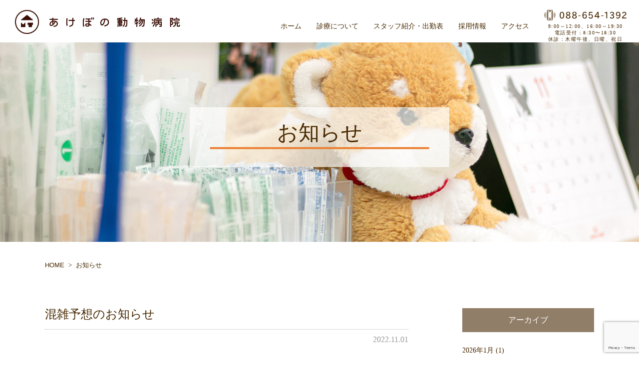

--- FILE ---
content_type: text/html; charset=UTF-8
request_url: https://akebono-ah.com/2022/11/01/%E6%B7%B7%E9%9B%91%E4%BA%88%E6%83%B3%E3%81%AE%E3%81%8A%E7%9F%A5%E3%82%89%E3%81%9B/
body_size: 29785
content:
<!doctype html>
<html>
<head>
	<!-- Global site tag (gtag.js) - Google Analytics -->
	<script async src="https://www.googletagmanager.com/gtag/js?id=G-BNBZM9KW62"></script>
	<script>
	  window.dataLayer = window.dataLayer || [];
	  function gtag(){dataLayer.push(arguments);}
	  gtag('js', new Date());

	  gtag('config', 'G-BNBZM9KW62');
	</script>
	<!-- Google search console -->
	<meta name="google-site-verification" content="6aGn0kWvdcMlN5ROFj84DXrKp1ibvbi6r2eGCQyluVM" />
<meta charset="UTF-8">
<title>混雑予想のお知らせ | あけぼの動物病院ー徳島市山城西の犬猫専門動物病院です。</title>
<meta name="description" content="徳島県徳島市の動物病院、あけぼの動物病院です。当院ではイヌ,ネコの診療をいたします。土曜日も診察。">
<meta name="Keywords" content="あけぼの動物病院,動物病院,徳島市">
<meta name="viewport" content="width=device-width,initial-scale=1.0,minimum-scale=1.0,shrink-to-fit=no">
<link rel="shortcut icon" href="https://akebono-ah.com/wp/wp-content/themes/akebono/images/favicon.ico">

<!-- css -->
<link rel="stylesheet" href="https://akebono-ah.com/wp/wp-content/themes/akebono/css/style.css">
<link rel="stylesheet" type="text/css" href="https://akebono-ah.com/wp/wp-content/themes/akebono/css/sp.css"/>
<link rel="stylesheet" type="text/css" href="https://akebono-ah.com/wp/wp-content/themes/akebono/css/under.css"/>
<link rel="stylesheet" type="text/css" href="https://akebono-ah.com/wp/wp-content/themes/akebono/css/sp-under.css"/>
<link rel="stylesheet" type="text/css" href="https://akebono-ah.com/wp/wp-content/themes/akebono/css/slick.css"/>

<!-- js -->
<script src="https://akebono-ah.com/wp/wp-content/themes/akebono/js/jquery-2.1.1.min.js"></script>
<script src="https://akebono-ah.com/wp/wp-content/themes/akebono/js/script.js"></script>
<script src="https://akebono-ah.com/wp/wp-content/themes/akebono/js/slick.min.js"></script>
<script>
	$(document).ready(function(){
    $('.mv-slider').slick({
      autoplay: true,
      autoplaySpeed: 3000,
      speed: 1500,
			dots: true,
      vertical: false,
      pauseOnHover: false,
      pauseOnDotsHover: false,
			dotsClass: 'slide-dots',
      appendArrows: $('#s-arrow'),
    });
  });
	$(document).ready(function(){
    $('.slider').slick({
      autoplay: true,
      autoplaySpeed: 3000,
      speed: 1500,
			dots: true,
			fade: true,
      vertical: false,
      pauseOnHover: false,
      pauseOnDotsHover: false,
			dotsClass: 'slide-dots',
      appendArrows: $('#s-arrow'),
    });
  });
</script>

<meta name='robots' content='max-image-preview:large' />
<link rel='dns-prefetch' href='//www.google.com' />
<link rel="alternate" type="application/rss+xml" title="あけぼの動物病院ー徳島市山城西の犬猫専門動物病院です。 &raquo; 混雑予想のお知らせ のコメントのフィード" href="https://akebono-ah.com/2022/11/01/%e6%b7%b7%e9%9b%91%e4%ba%88%e6%83%b3%e3%81%ae%e3%81%8a%e7%9f%a5%e3%82%89%e3%81%9b/feed/" />
<link rel="alternate" title="oEmbed (JSON)" type="application/json+oembed" href="https://akebono-ah.com/wp-json/oembed/1.0/embed?url=https%3A%2F%2Fakebono-ah.com%2F2022%2F11%2F01%2F%25e6%25b7%25b7%25e9%259b%2591%25e4%25ba%2588%25e6%2583%25b3%25e3%2581%25ae%25e3%2581%258a%25e7%259f%25a5%25e3%2582%2589%25e3%2581%259b%2F" />
<link rel="alternate" title="oEmbed (XML)" type="text/xml+oembed" href="https://akebono-ah.com/wp-json/oembed/1.0/embed?url=https%3A%2F%2Fakebono-ah.com%2F2022%2F11%2F01%2F%25e6%25b7%25b7%25e9%259b%2591%25e4%25ba%2588%25e6%2583%25b3%25e3%2581%25ae%25e3%2581%258a%25e7%259f%25a5%25e3%2582%2589%25e3%2581%259b%2F&#038;format=xml" />
<style id='wp-img-auto-sizes-contain-inline-css' type='text/css'>
img:is([sizes=auto i],[sizes^="auto," i]){contain-intrinsic-size:3000px 1500px}
/*# sourceURL=wp-img-auto-sizes-contain-inline-css */
</style>
<style id='wp-emoji-styles-inline-css' type='text/css'>

	img.wp-smiley, img.emoji {
		display: inline !important;
		border: none !important;
		box-shadow: none !important;
		height: 1em !important;
		width: 1em !important;
		margin: 0 0.07em !important;
		vertical-align: -0.1em !important;
		background: none !important;
		padding: 0 !important;
	}
/*# sourceURL=wp-emoji-styles-inline-css */
</style>
<style id='wp-block-library-inline-css' type='text/css'>
:root{--wp-block-synced-color:#7a00df;--wp-block-synced-color--rgb:122,0,223;--wp-bound-block-color:var(--wp-block-synced-color);--wp-editor-canvas-background:#ddd;--wp-admin-theme-color:#007cba;--wp-admin-theme-color--rgb:0,124,186;--wp-admin-theme-color-darker-10:#006ba1;--wp-admin-theme-color-darker-10--rgb:0,107,160.5;--wp-admin-theme-color-darker-20:#005a87;--wp-admin-theme-color-darker-20--rgb:0,90,135;--wp-admin-border-width-focus:2px}@media (min-resolution:192dpi){:root{--wp-admin-border-width-focus:1.5px}}.wp-element-button{cursor:pointer}:root .has-very-light-gray-background-color{background-color:#eee}:root .has-very-dark-gray-background-color{background-color:#313131}:root .has-very-light-gray-color{color:#eee}:root .has-very-dark-gray-color{color:#313131}:root .has-vivid-green-cyan-to-vivid-cyan-blue-gradient-background{background:linear-gradient(135deg,#00d084,#0693e3)}:root .has-purple-crush-gradient-background{background:linear-gradient(135deg,#34e2e4,#4721fb 50%,#ab1dfe)}:root .has-hazy-dawn-gradient-background{background:linear-gradient(135deg,#faaca8,#dad0ec)}:root .has-subdued-olive-gradient-background{background:linear-gradient(135deg,#fafae1,#67a671)}:root .has-atomic-cream-gradient-background{background:linear-gradient(135deg,#fdd79a,#004a59)}:root .has-nightshade-gradient-background{background:linear-gradient(135deg,#330968,#31cdcf)}:root .has-midnight-gradient-background{background:linear-gradient(135deg,#020381,#2874fc)}:root{--wp--preset--font-size--normal:16px;--wp--preset--font-size--huge:42px}.has-regular-font-size{font-size:1em}.has-larger-font-size{font-size:2.625em}.has-normal-font-size{font-size:var(--wp--preset--font-size--normal)}.has-huge-font-size{font-size:var(--wp--preset--font-size--huge)}.has-text-align-center{text-align:center}.has-text-align-left{text-align:left}.has-text-align-right{text-align:right}.has-fit-text{white-space:nowrap!important}#end-resizable-editor-section{display:none}.aligncenter{clear:both}.items-justified-left{justify-content:flex-start}.items-justified-center{justify-content:center}.items-justified-right{justify-content:flex-end}.items-justified-space-between{justify-content:space-between}.screen-reader-text{border:0;clip-path:inset(50%);height:1px;margin:-1px;overflow:hidden;padding:0;position:absolute;width:1px;word-wrap:normal!important}.screen-reader-text:focus{background-color:#ddd;clip-path:none;color:#444;display:block;font-size:1em;height:auto;left:5px;line-height:normal;padding:15px 23px 14px;text-decoration:none;top:5px;width:auto;z-index:100000}html :where(.has-border-color){border-style:solid}html :where([style*=border-top-color]){border-top-style:solid}html :where([style*=border-right-color]){border-right-style:solid}html :where([style*=border-bottom-color]){border-bottom-style:solid}html :where([style*=border-left-color]){border-left-style:solid}html :where([style*=border-width]){border-style:solid}html :where([style*=border-top-width]){border-top-style:solid}html :where([style*=border-right-width]){border-right-style:solid}html :where([style*=border-bottom-width]){border-bottom-style:solid}html :where([style*=border-left-width]){border-left-style:solid}html :where(img[class*=wp-image-]){height:auto;max-width:100%}:where(figure){margin:0 0 1em}html :where(.is-position-sticky){--wp-admin--admin-bar--position-offset:var(--wp-admin--admin-bar--height,0px)}@media screen and (max-width:600px){html :where(.is-position-sticky){--wp-admin--admin-bar--position-offset:0px}}

/*# sourceURL=wp-block-library-inline-css */
</style><style id='global-styles-inline-css' type='text/css'>
:root{--wp--preset--aspect-ratio--square: 1;--wp--preset--aspect-ratio--4-3: 4/3;--wp--preset--aspect-ratio--3-4: 3/4;--wp--preset--aspect-ratio--3-2: 3/2;--wp--preset--aspect-ratio--2-3: 2/3;--wp--preset--aspect-ratio--16-9: 16/9;--wp--preset--aspect-ratio--9-16: 9/16;--wp--preset--color--black: #000000;--wp--preset--color--cyan-bluish-gray: #abb8c3;--wp--preset--color--white: #ffffff;--wp--preset--color--pale-pink: #f78da7;--wp--preset--color--vivid-red: #cf2e2e;--wp--preset--color--luminous-vivid-orange: #ff6900;--wp--preset--color--luminous-vivid-amber: #fcb900;--wp--preset--color--light-green-cyan: #7bdcb5;--wp--preset--color--vivid-green-cyan: #00d084;--wp--preset--color--pale-cyan-blue: #8ed1fc;--wp--preset--color--vivid-cyan-blue: #0693e3;--wp--preset--color--vivid-purple: #9b51e0;--wp--preset--gradient--vivid-cyan-blue-to-vivid-purple: linear-gradient(135deg,rgb(6,147,227) 0%,rgb(155,81,224) 100%);--wp--preset--gradient--light-green-cyan-to-vivid-green-cyan: linear-gradient(135deg,rgb(122,220,180) 0%,rgb(0,208,130) 100%);--wp--preset--gradient--luminous-vivid-amber-to-luminous-vivid-orange: linear-gradient(135deg,rgb(252,185,0) 0%,rgb(255,105,0) 100%);--wp--preset--gradient--luminous-vivid-orange-to-vivid-red: linear-gradient(135deg,rgb(255,105,0) 0%,rgb(207,46,46) 100%);--wp--preset--gradient--very-light-gray-to-cyan-bluish-gray: linear-gradient(135deg,rgb(238,238,238) 0%,rgb(169,184,195) 100%);--wp--preset--gradient--cool-to-warm-spectrum: linear-gradient(135deg,rgb(74,234,220) 0%,rgb(151,120,209) 20%,rgb(207,42,186) 40%,rgb(238,44,130) 60%,rgb(251,105,98) 80%,rgb(254,248,76) 100%);--wp--preset--gradient--blush-light-purple: linear-gradient(135deg,rgb(255,206,236) 0%,rgb(152,150,240) 100%);--wp--preset--gradient--blush-bordeaux: linear-gradient(135deg,rgb(254,205,165) 0%,rgb(254,45,45) 50%,rgb(107,0,62) 100%);--wp--preset--gradient--luminous-dusk: linear-gradient(135deg,rgb(255,203,112) 0%,rgb(199,81,192) 50%,rgb(65,88,208) 100%);--wp--preset--gradient--pale-ocean: linear-gradient(135deg,rgb(255,245,203) 0%,rgb(182,227,212) 50%,rgb(51,167,181) 100%);--wp--preset--gradient--electric-grass: linear-gradient(135deg,rgb(202,248,128) 0%,rgb(113,206,126) 100%);--wp--preset--gradient--midnight: linear-gradient(135deg,rgb(2,3,129) 0%,rgb(40,116,252) 100%);--wp--preset--font-size--small: 13px;--wp--preset--font-size--medium: 20px;--wp--preset--font-size--large: 36px;--wp--preset--font-size--x-large: 42px;--wp--preset--spacing--20: 0.44rem;--wp--preset--spacing--30: 0.67rem;--wp--preset--spacing--40: 1rem;--wp--preset--spacing--50: 1.5rem;--wp--preset--spacing--60: 2.25rem;--wp--preset--spacing--70: 3.38rem;--wp--preset--spacing--80: 5.06rem;--wp--preset--shadow--natural: 6px 6px 9px rgba(0, 0, 0, 0.2);--wp--preset--shadow--deep: 12px 12px 50px rgba(0, 0, 0, 0.4);--wp--preset--shadow--sharp: 6px 6px 0px rgba(0, 0, 0, 0.2);--wp--preset--shadow--outlined: 6px 6px 0px -3px rgb(255, 255, 255), 6px 6px rgb(0, 0, 0);--wp--preset--shadow--crisp: 6px 6px 0px rgb(0, 0, 0);}:where(.is-layout-flex){gap: 0.5em;}:where(.is-layout-grid){gap: 0.5em;}body .is-layout-flex{display: flex;}.is-layout-flex{flex-wrap: wrap;align-items: center;}.is-layout-flex > :is(*, div){margin: 0;}body .is-layout-grid{display: grid;}.is-layout-grid > :is(*, div){margin: 0;}:where(.wp-block-columns.is-layout-flex){gap: 2em;}:where(.wp-block-columns.is-layout-grid){gap: 2em;}:where(.wp-block-post-template.is-layout-flex){gap: 1.25em;}:where(.wp-block-post-template.is-layout-grid){gap: 1.25em;}.has-black-color{color: var(--wp--preset--color--black) !important;}.has-cyan-bluish-gray-color{color: var(--wp--preset--color--cyan-bluish-gray) !important;}.has-white-color{color: var(--wp--preset--color--white) !important;}.has-pale-pink-color{color: var(--wp--preset--color--pale-pink) !important;}.has-vivid-red-color{color: var(--wp--preset--color--vivid-red) !important;}.has-luminous-vivid-orange-color{color: var(--wp--preset--color--luminous-vivid-orange) !important;}.has-luminous-vivid-amber-color{color: var(--wp--preset--color--luminous-vivid-amber) !important;}.has-light-green-cyan-color{color: var(--wp--preset--color--light-green-cyan) !important;}.has-vivid-green-cyan-color{color: var(--wp--preset--color--vivid-green-cyan) !important;}.has-pale-cyan-blue-color{color: var(--wp--preset--color--pale-cyan-blue) !important;}.has-vivid-cyan-blue-color{color: var(--wp--preset--color--vivid-cyan-blue) !important;}.has-vivid-purple-color{color: var(--wp--preset--color--vivid-purple) !important;}.has-black-background-color{background-color: var(--wp--preset--color--black) !important;}.has-cyan-bluish-gray-background-color{background-color: var(--wp--preset--color--cyan-bluish-gray) !important;}.has-white-background-color{background-color: var(--wp--preset--color--white) !important;}.has-pale-pink-background-color{background-color: var(--wp--preset--color--pale-pink) !important;}.has-vivid-red-background-color{background-color: var(--wp--preset--color--vivid-red) !important;}.has-luminous-vivid-orange-background-color{background-color: var(--wp--preset--color--luminous-vivid-orange) !important;}.has-luminous-vivid-amber-background-color{background-color: var(--wp--preset--color--luminous-vivid-amber) !important;}.has-light-green-cyan-background-color{background-color: var(--wp--preset--color--light-green-cyan) !important;}.has-vivid-green-cyan-background-color{background-color: var(--wp--preset--color--vivid-green-cyan) !important;}.has-pale-cyan-blue-background-color{background-color: var(--wp--preset--color--pale-cyan-blue) !important;}.has-vivid-cyan-blue-background-color{background-color: var(--wp--preset--color--vivid-cyan-blue) !important;}.has-vivid-purple-background-color{background-color: var(--wp--preset--color--vivid-purple) !important;}.has-black-border-color{border-color: var(--wp--preset--color--black) !important;}.has-cyan-bluish-gray-border-color{border-color: var(--wp--preset--color--cyan-bluish-gray) !important;}.has-white-border-color{border-color: var(--wp--preset--color--white) !important;}.has-pale-pink-border-color{border-color: var(--wp--preset--color--pale-pink) !important;}.has-vivid-red-border-color{border-color: var(--wp--preset--color--vivid-red) !important;}.has-luminous-vivid-orange-border-color{border-color: var(--wp--preset--color--luminous-vivid-orange) !important;}.has-luminous-vivid-amber-border-color{border-color: var(--wp--preset--color--luminous-vivid-amber) !important;}.has-light-green-cyan-border-color{border-color: var(--wp--preset--color--light-green-cyan) !important;}.has-vivid-green-cyan-border-color{border-color: var(--wp--preset--color--vivid-green-cyan) !important;}.has-pale-cyan-blue-border-color{border-color: var(--wp--preset--color--pale-cyan-blue) !important;}.has-vivid-cyan-blue-border-color{border-color: var(--wp--preset--color--vivid-cyan-blue) !important;}.has-vivid-purple-border-color{border-color: var(--wp--preset--color--vivid-purple) !important;}.has-vivid-cyan-blue-to-vivid-purple-gradient-background{background: var(--wp--preset--gradient--vivid-cyan-blue-to-vivid-purple) !important;}.has-light-green-cyan-to-vivid-green-cyan-gradient-background{background: var(--wp--preset--gradient--light-green-cyan-to-vivid-green-cyan) !important;}.has-luminous-vivid-amber-to-luminous-vivid-orange-gradient-background{background: var(--wp--preset--gradient--luminous-vivid-amber-to-luminous-vivid-orange) !important;}.has-luminous-vivid-orange-to-vivid-red-gradient-background{background: var(--wp--preset--gradient--luminous-vivid-orange-to-vivid-red) !important;}.has-very-light-gray-to-cyan-bluish-gray-gradient-background{background: var(--wp--preset--gradient--very-light-gray-to-cyan-bluish-gray) !important;}.has-cool-to-warm-spectrum-gradient-background{background: var(--wp--preset--gradient--cool-to-warm-spectrum) !important;}.has-blush-light-purple-gradient-background{background: var(--wp--preset--gradient--blush-light-purple) !important;}.has-blush-bordeaux-gradient-background{background: var(--wp--preset--gradient--blush-bordeaux) !important;}.has-luminous-dusk-gradient-background{background: var(--wp--preset--gradient--luminous-dusk) !important;}.has-pale-ocean-gradient-background{background: var(--wp--preset--gradient--pale-ocean) !important;}.has-electric-grass-gradient-background{background: var(--wp--preset--gradient--electric-grass) !important;}.has-midnight-gradient-background{background: var(--wp--preset--gradient--midnight) !important;}.has-small-font-size{font-size: var(--wp--preset--font-size--small) !important;}.has-medium-font-size{font-size: var(--wp--preset--font-size--medium) !important;}.has-large-font-size{font-size: var(--wp--preset--font-size--large) !important;}.has-x-large-font-size{font-size: var(--wp--preset--font-size--x-large) !important;}
/*# sourceURL=global-styles-inline-css */
</style>

<style id='classic-theme-styles-inline-css' type='text/css'>
/*! This file is auto-generated */
.wp-block-button__link{color:#fff;background-color:#32373c;border-radius:9999px;box-shadow:none;text-decoration:none;padding:calc(.667em + 2px) calc(1.333em + 2px);font-size:1.125em}.wp-block-file__button{background:#32373c;color:#fff;text-decoration:none}
/*# sourceURL=/wp-includes/css/classic-themes.min.css */
</style>
<link rel='stylesheet' id='contact-form-7-css' href='https://akebono-ah.com/wp/wp-content/plugins/contact-form-7/includes/css/styles.css?ver=5.3.2' type='text/css' media='all' />
<script type="text/javascript" src="https://akebono-ah.com/wp/wp-includes/js/jquery/jquery.min.js?ver=3.7.1" id="jquery-core-js"></script>
<script type="text/javascript" src="https://akebono-ah.com/wp/wp-includes/js/jquery/jquery-migrate.min.js?ver=3.4.1" id="jquery-migrate-js"></script>
<link rel="https://api.w.org/" href="https://akebono-ah.com/wp-json/" /><link rel="alternate" title="JSON" type="application/json" href="https://akebono-ah.com/wp-json/wp/v2/posts/332" /><link rel="EditURI" type="application/rsd+xml" title="RSD" href="https://akebono-ah.com/wp/xmlrpc.php?rsd" />
<meta name="generator" content="WordPress 6.9" />
<link rel="canonical" href="https://akebono-ah.com/2022/11/01/%e6%b7%b7%e9%9b%91%e4%ba%88%e6%83%b3%e3%81%ae%e3%81%8a%e7%9f%a5%e3%82%89%e3%81%9b/" />
<link rel='shortlink' href='https://akebono-ah.com/?p=332' />
</head>

<body class="wp-singular post-template-default single single-post postid-332 single-format-standard wp-theme-akebono">

<!-- header -->
<header id="header">
  <div class="g-navi">
    <div class="h-inner">
			<h1><a href="https://akebono-ah.com/"><img src="https://akebono-ah.com/wp/wp-content/themes/akebono/images/logo.png" alt="市原・山口動物病院"></a></h1>
      <div class="nav pc-only">
        <nav class="g-nav">
          <div class="g-nav-inner">
            <ul>
              <li class="navi"><a href="https://akebono-ah.com/">ホーム</a></li>
              <li class="navi"><a href="https://akebono-ah.com/about">診療について</a></li>
              <li class="navi"><a href="https://akebono-ah.com/staff">スタッフ紹介・出勤表</a></li>
              <li class="navi"><a href="https://akebono-ah.com/recruit">採用情報</a></li>
              <li class="navi"><a href="https://akebono-ah.com/access">アクセス</a></li>
							<li class="navi last">
								<a href="tel:088-654-1392">
									<img src="https://akebono-ah.com/wp/wp-content/themes/akebono/images/tel.png" alt="088-654-1392">
								</a>
								<p>9:00～12:00、16:00～19:30<br>電話受付：8:30〜18:30<br>休診：木曜午後、日曜、祝日</p>
							</li>
            </ul>
          </div>
        </nav>
      </div>
			<!-- sp-g-nav-->
			<div class="overlay"></div><div id="hb-menu"><div class="hb-inner"><span class="span01"></span><span class="span02"></span><span class="span03"></span></div></div>
			<nav class="sp-g-nav sp-only">
				<div class="g-nav-inner">
					<ul>
            <li class="navi"><a href="https://akebono-ah.com/">ホーム</a></li>
            <li class="navi"><a href="https://akebono-ah.com/about">診療について</a></li>
            <li class="navi"><a href="https://akebono-ah.com/staff">スタッフ紹介・出勤表</a></li>
            <li class="navi"><a href="https://akebono-ah.com/story">1分間ストーリー</a></li>
            <li class="navi"><a href="https://akebono-ah.com/recruit">採用情報</a></li>
            <li class="navi"><a href="https://akebono-ah.com/access">アクセス</a></li>
            <li class="navi last">
              <a href="tel:088-654-1392">
                <img src="https://akebono-ah.com/wp/wp-content/themes/akebono/images/tel.png" alt="088-654-1392">
              </a>
							<p>9:00～12:00、16:00～19:30<br>電話受付：8:30〜18:30<br>休診：木曜午後、日曜、祝日</p>
            </li>
          </ul>
				</div>
			</nav>
			<!-- /sp-g-nav-->
    </div>
  </div>
  <!--スマホハンバーガーメニュー-->
</header>
<!-- /header -->

<!-- under -->
<div id="under" class="under01">
<div id="news">	
			
<!-- mv -->		
<div class="mv mv01">
  <div class="mv-inner">
    <div class="mv-txt">
			<h2 class="f-f01">お知らせ</h2>
    </div>
  </div>
</div>
<!-- /mv -->	
	
<!-- bc-list -->
<div class="bc-list">
  <div class="bc-inner inner">
    <ul>
      <li><a href="https://akebono-ah.com/">HOME</a></li>
      <li>お知らせ</li>
    </ul>
  </div>
</div>
<!-- /bc-list -->	
	
<!-- u-sec -->	
<div class="u-sec">	
	
<!-- sec01 -->
<div class="sec-wrap">
	<div class="inner">
    <div class="sec-main">
      <div class="sec-inner">
        <!-- art -->
				                <article class="art-single">
          <div class="art-ttl">
            <h3 class="ttl-main">混雑予想のお知らせ</h3>
            <p class="ttl-sub">2022.11.01</p>
          </div>
          <div class="art-main">
            <p>11月5日(土)午後の診察は、<br />
セミナーに出席するスタッフが多数いるため人員が少なく、診察に時間がかかる可能性があります。</p>
<p>気になる症状がある場合は、早めに来院いただきますようお願いいたします。</p>
          </div>
        </article>
				                <!-- /art -->
      </div>
    </div>
    <div class="sec-side">
      <div class="side-inner">
        <dl>
          <dt>アーカイブ</dt>
          <dd>	<li><a href='https://akebono-ah.com/2026/01/'>2026年1月</a>&nbsp;(1)</li>
	<li><a href='https://akebono-ah.com/2025/12/'>2025年12月</a>&nbsp;(2)</li>
	<li><a href='https://akebono-ah.com/2025/11/'>2025年11月</a>&nbsp;(1)</li>
	<li><a href='https://akebono-ah.com/2025/09/'>2025年9月</a>&nbsp;(1)</li>
	<li><a href='https://akebono-ah.com/2025/08/'>2025年8月</a>&nbsp;(1)</li>
</dd>
        </dl>
      </div>
    </div>
	</div>
</div>
<!-- /sec01 -->
	
</div>
<!-- /u-sec -->		
	
</div>
</div>
<!-- /under -->
		
<!-- footer -->	
<footer>
	<div class="fl02">
		<div class="map pc-only">
      <iframe src="https://www.google.com/maps/embed?pb=!1m18!1m12!1m3!1d3305.7377766067266!2d134.55594695161426!3d34.05059698051118!2m3!1f0!2f0!3f0!3m2!1i1024!2i768!4f13.1!3m3!1m2!1s0x35536d532607b12d%3A0xd27a2374ece12586!2z44GC44GR44G844Gu5YuV54mp55eF6Zmi!5e0!3m2!1sja!2sjp!4v1607999939432!5m2!1sja!2sjp" width="100%" height="430" frameborder="0" style="border:0;" allowfullscreen="" aria-hidden="false" tabindex="0"></iframe>
    </div>
		<div class="map sp-only">
      <iframe src="https://www.google.com/maps/embed?pb=!1m18!1m12!1m3!1d3305.7377766067266!2d134.55594695161426!3d34.05059698051118!2m3!1f0!2f0!3f0!3m2!1i1024!2i768!4f13.1!3m3!1m2!1s0x35536d532607b12d%3A0xd27a2374ece12586!2z44GC44GR44G844Gu5YuV54mp55eF6Zmi!5e0!3m2!1sja!2sjp!4v1607999939432!5m2!1sja!2sjp" width="100%" height="325" frameborder="0" style="border:0;" allowfullscreen="" aria-hidden="false" tabindex="0"></iframe>
    </div>
		<div class="txt-box">
			<div class="logo pc-only">
				<img src="https://akebono-ah.com/wp/wp-content/themes/akebono/images/foot-logo.png" alt="あけぼの動物病院">
				<p class="f-f01">皆様と、一生涯を共に。</p>
			</div>
			<div class="logo sp-only">
				<!--<img src="https://akebono-ah.com/wp/wp-content/themes/akebono/images/sp-foot-logo.png" alt="あけぼの動物病院">-->
				<p class="f-f01">皆様と、一生涯を共に。</p>
			</div>
			<div class="txt-box02">
        <div class="txt">
          <h4>電話</h4>
          <p>088-654-1392（電話受付：8:30〜18:30）</p>
        </div>
        <div class="txt">
          <h4>住所</h4>
          <p>〒770-8054 徳島県徳島市山城西2-81-2</p>
        </div>
        <div class="txt">
          <h4>診療</h4>
          <p>9:00〜12:00、16:00〜19:30</p>
        </div>
        <div class="txt">
          <h4>休診</h4>
          <p>木曜午後、日曜、祝日</p>
        </div>
      </div>
			<div class="copy">© 2020 AKEBONO Animal Hospital all rights reserved.</div>
		</div>	
	</div>	
</footer>	
<!-- /footer -->			
	
<script type="speculationrules">
{"prefetch":[{"source":"document","where":{"and":[{"href_matches":"/*"},{"not":{"href_matches":["/wp/wp-*.php","/wp/wp-admin/*","/wp/wp-content/uploads/*","/wp/wp-content/*","/wp/wp-content/plugins/*","/wp/wp-content/themes/akebono/*","/*\\?(.+)"]}},{"not":{"selector_matches":"a[rel~=\"nofollow\"]"}},{"not":{"selector_matches":".no-prefetch, .no-prefetch a"}}]},"eagerness":"conservative"}]}
</script>
<script type="text/javascript" id="contact-form-7-js-extra">
/* <![CDATA[ */
var wpcf7 = {"apiSettings":{"root":"https://akebono-ah.com/wp-json/contact-form-7/v1","namespace":"contact-form-7/v1"}};
//# sourceURL=contact-form-7-js-extra
/* ]]> */
</script>
<script type="text/javascript" src="https://akebono-ah.com/wp/wp-content/plugins/contact-form-7/includes/js/scripts.js?ver=5.3.2" id="contact-form-7-js"></script>
<script type="text/javascript" src="https://www.google.com/recaptcha/api.js?render=6LetAlAlAAAAAFzMmjRaVCeUJEJje0LBVVJGxQxS&amp;ver=3.0" id="google-recaptcha-js"></script>
<script type="text/javascript" id="wpcf7-recaptcha-js-extra">
/* <![CDATA[ */
var wpcf7_recaptcha = {"sitekey":"6LetAlAlAAAAAFzMmjRaVCeUJEJje0LBVVJGxQxS","actions":{"homepage":"homepage","contactform":"contactform"}};
//# sourceURL=wpcf7-recaptcha-js-extra
/* ]]> */
</script>
<script type="text/javascript" src="https://akebono-ah.com/wp/wp-content/plugins/contact-form-7/modules/recaptcha/script.js?ver=5.3.2" id="wpcf7-recaptcha-js"></script>
<script id="wp-emoji-settings" type="application/json">
{"baseUrl":"https://s.w.org/images/core/emoji/17.0.2/72x72/","ext":".png","svgUrl":"https://s.w.org/images/core/emoji/17.0.2/svg/","svgExt":".svg","source":{"concatemoji":"https://akebono-ah.com/wp/wp-includes/js/wp-emoji-release.min.js?ver=6.9"}}
</script>
<script type="module">
/* <![CDATA[ */
/*! This file is auto-generated */
const a=JSON.parse(document.getElementById("wp-emoji-settings").textContent),o=(window._wpemojiSettings=a,"wpEmojiSettingsSupports"),s=["flag","emoji"];function i(e){try{var t={supportTests:e,timestamp:(new Date).valueOf()};sessionStorage.setItem(o,JSON.stringify(t))}catch(e){}}function c(e,t,n){e.clearRect(0,0,e.canvas.width,e.canvas.height),e.fillText(t,0,0);t=new Uint32Array(e.getImageData(0,0,e.canvas.width,e.canvas.height).data);e.clearRect(0,0,e.canvas.width,e.canvas.height),e.fillText(n,0,0);const a=new Uint32Array(e.getImageData(0,0,e.canvas.width,e.canvas.height).data);return t.every((e,t)=>e===a[t])}function p(e,t){e.clearRect(0,0,e.canvas.width,e.canvas.height),e.fillText(t,0,0);var n=e.getImageData(16,16,1,1);for(let e=0;e<n.data.length;e++)if(0!==n.data[e])return!1;return!0}function u(e,t,n,a){switch(t){case"flag":return n(e,"\ud83c\udff3\ufe0f\u200d\u26a7\ufe0f","\ud83c\udff3\ufe0f\u200b\u26a7\ufe0f")?!1:!n(e,"\ud83c\udde8\ud83c\uddf6","\ud83c\udde8\u200b\ud83c\uddf6")&&!n(e,"\ud83c\udff4\udb40\udc67\udb40\udc62\udb40\udc65\udb40\udc6e\udb40\udc67\udb40\udc7f","\ud83c\udff4\u200b\udb40\udc67\u200b\udb40\udc62\u200b\udb40\udc65\u200b\udb40\udc6e\u200b\udb40\udc67\u200b\udb40\udc7f");case"emoji":return!a(e,"\ud83e\u1fac8")}return!1}function f(e,t,n,a){let r;const o=(r="undefined"!=typeof WorkerGlobalScope&&self instanceof WorkerGlobalScope?new OffscreenCanvas(300,150):document.createElement("canvas")).getContext("2d",{willReadFrequently:!0}),s=(o.textBaseline="top",o.font="600 32px Arial",{});return e.forEach(e=>{s[e]=t(o,e,n,a)}),s}function r(e){var t=document.createElement("script");t.src=e,t.defer=!0,document.head.appendChild(t)}a.supports={everything:!0,everythingExceptFlag:!0},new Promise(t=>{let n=function(){try{var e=JSON.parse(sessionStorage.getItem(o));if("object"==typeof e&&"number"==typeof e.timestamp&&(new Date).valueOf()<e.timestamp+604800&&"object"==typeof e.supportTests)return e.supportTests}catch(e){}return null}();if(!n){if("undefined"!=typeof Worker&&"undefined"!=typeof OffscreenCanvas&&"undefined"!=typeof URL&&URL.createObjectURL&&"undefined"!=typeof Blob)try{var e="postMessage("+f.toString()+"("+[JSON.stringify(s),u.toString(),c.toString(),p.toString()].join(",")+"));",a=new Blob([e],{type:"text/javascript"});const r=new Worker(URL.createObjectURL(a),{name:"wpTestEmojiSupports"});return void(r.onmessage=e=>{i(n=e.data),r.terminate(),t(n)})}catch(e){}i(n=f(s,u,c,p))}t(n)}).then(e=>{for(const n in e)a.supports[n]=e[n],a.supports.everything=a.supports.everything&&a.supports[n],"flag"!==n&&(a.supports.everythingExceptFlag=a.supports.everythingExceptFlag&&a.supports[n]);var t;a.supports.everythingExceptFlag=a.supports.everythingExceptFlag&&!a.supports.flag,a.supports.everything||((t=a.source||{}).concatemoji?r(t.concatemoji):t.wpemoji&&t.twemoji&&(r(t.twemoji),r(t.wpemoji)))});
//# sourceURL=https://akebono-ah.com/wp/wp-includes/js/wp-emoji-loader.min.js
/* ]]> */
</script>
</body>
</html>

--- FILE ---
content_type: text/html; charset=utf-8
request_url: https://www.google.com/recaptcha/api2/anchor?ar=1&k=6LetAlAlAAAAAFzMmjRaVCeUJEJje0LBVVJGxQxS&co=aHR0cHM6Ly9ha2Vib25vLWFoLmNvbTo0NDM.&hl=en&v=PoyoqOPhxBO7pBk68S4YbpHZ&size=invisible&anchor-ms=20000&execute-ms=30000&cb=13wwnzczfntk
body_size: 48506
content:
<!DOCTYPE HTML><html dir="ltr" lang="en"><head><meta http-equiv="Content-Type" content="text/html; charset=UTF-8">
<meta http-equiv="X-UA-Compatible" content="IE=edge">
<title>reCAPTCHA</title>
<style type="text/css">
/* cyrillic-ext */
@font-face {
  font-family: 'Roboto';
  font-style: normal;
  font-weight: 400;
  font-stretch: 100%;
  src: url(//fonts.gstatic.com/s/roboto/v48/KFO7CnqEu92Fr1ME7kSn66aGLdTylUAMa3GUBHMdazTgWw.woff2) format('woff2');
  unicode-range: U+0460-052F, U+1C80-1C8A, U+20B4, U+2DE0-2DFF, U+A640-A69F, U+FE2E-FE2F;
}
/* cyrillic */
@font-face {
  font-family: 'Roboto';
  font-style: normal;
  font-weight: 400;
  font-stretch: 100%;
  src: url(//fonts.gstatic.com/s/roboto/v48/KFO7CnqEu92Fr1ME7kSn66aGLdTylUAMa3iUBHMdazTgWw.woff2) format('woff2');
  unicode-range: U+0301, U+0400-045F, U+0490-0491, U+04B0-04B1, U+2116;
}
/* greek-ext */
@font-face {
  font-family: 'Roboto';
  font-style: normal;
  font-weight: 400;
  font-stretch: 100%;
  src: url(//fonts.gstatic.com/s/roboto/v48/KFO7CnqEu92Fr1ME7kSn66aGLdTylUAMa3CUBHMdazTgWw.woff2) format('woff2');
  unicode-range: U+1F00-1FFF;
}
/* greek */
@font-face {
  font-family: 'Roboto';
  font-style: normal;
  font-weight: 400;
  font-stretch: 100%;
  src: url(//fonts.gstatic.com/s/roboto/v48/KFO7CnqEu92Fr1ME7kSn66aGLdTylUAMa3-UBHMdazTgWw.woff2) format('woff2');
  unicode-range: U+0370-0377, U+037A-037F, U+0384-038A, U+038C, U+038E-03A1, U+03A3-03FF;
}
/* math */
@font-face {
  font-family: 'Roboto';
  font-style: normal;
  font-weight: 400;
  font-stretch: 100%;
  src: url(//fonts.gstatic.com/s/roboto/v48/KFO7CnqEu92Fr1ME7kSn66aGLdTylUAMawCUBHMdazTgWw.woff2) format('woff2');
  unicode-range: U+0302-0303, U+0305, U+0307-0308, U+0310, U+0312, U+0315, U+031A, U+0326-0327, U+032C, U+032F-0330, U+0332-0333, U+0338, U+033A, U+0346, U+034D, U+0391-03A1, U+03A3-03A9, U+03B1-03C9, U+03D1, U+03D5-03D6, U+03F0-03F1, U+03F4-03F5, U+2016-2017, U+2034-2038, U+203C, U+2040, U+2043, U+2047, U+2050, U+2057, U+205F, U+2070-2071, U+2074-208E, U+2090-209C, U+20D0-20DC, U+20E1, U+20E5-20EF, U+2100-2112, U+2114-2115, U+2117-2121, U+2123-214F, U+2190, U+2192, U+2194-21AE, U+21B0-21E5, U+21F1-21F2, U+21F4-2211, U+2213-2214, U+2216-22FF, U+2308-230B, U+2310, U+2319, U+231C-2321, U+2336-237A, U+237C, U+2395, U+239B-23B7, U+23D0, U+23DC-23E1, U+2474-2475, U+25AF, U+25B3, U+25B7, U+25BD, U+25C1, U+25CA, U+25CC, U+25FB, U+266D-266F, U+27C0-27FF, U+2900-2AFF, U+2B0E-2B11, U+2B30-2B4C, U+2BFE, U+3030, U+FF5B, U+FF5D, U+1D400-1D7FF, U+1EE00-1EEFF;
}
/* symbols */
@font-face {
  font-family: 'Roboto';
  font-style: normal;
  font-weight: 400;
  font-stretch: 100%;
  src: url(//fonts.gstatic.com/s/roboto/v48/KFO7CnqEu92Fr1ME7kSn66aGLdTylUAMaxKUBHMdazTgWw.woff2) format('woff2');
  unicode-range: U+0001-000C, U+000E-001F, U+007F-009F, U+20DD-20E0, U+20E2-20E4, U+2150-218F, U+2190, U+2192, U+2194-2199, U+21AF, U+21E6-21F0, U+21F3, U+2218-2219, U+2299, U+22C4-22C6, U+2300-243F, U+2440-244A, U+2460-24FF, U+25A0-27BF, U+2800-28FF, U+2921-2922, U+2981, U+29BF, U+29EB, U+2B00-2BFF, U+4DC0-4DFF, U+FFF9-FFFB, U+10140-1018E, U+10190-1019C, U+101A0, U+101D0-101FD, U+102E0-102FB, U+10E60-10E7E, U+1D2C0-1D2D3, U+1D2E0-1D37F, U+1F000-1F0FF, U+1F100-1F1AD, U+1F1E6-1F1FF, U+1F30D-1F30F, U+1F315, U+1F31C, U+1F31E, U+1F320-1F32C, U+1F336, U+1F378, U+1F37D, U+1F382, U+1F393-1F39F, U+1F3A7-1F3A8, U+1F3AC-1F3AF, U+1F3C2, U+1F3C4-1F3C6, U+1F3CA-1F3CE, U+1F3D4-1F3E0, U+1F3ED, U+1F3F1-1F3F3, U+1F3F5-1F3F7, U+1F408, U+1F415, U+1F41F, U+1F426, U+1F43F, U+1F441-1F442, U+1F444, U+1F446-1F449, U+1F44C-1F44E, U+1F453, U+1F46A, U+1F47D, U+1F4A3, U+1F4B0, U+1F4B3, U+1F4B9, U+1F4BB, U+1F4BF, U+1F4C8-1F4CB, U+1F4D6, U+1F4DA, U+1F4DF, U+1F4E3-1F4E6, U+1F4EA-1F4ED, U+1F4F7, U+1F4F9-1F4FB, U+1F4FD-1F4FE, U+1F503, U+1F507-1F50B, U+1F50D, U+1F512-1F513, U+1F53E-1F54A, U+1F54F-1F5FA, U+1F610, U+1F650-1F67F, U+1F687, U+1F68D, U+1F691, U+1F694, U+1F698, U+1F6AD, U+1F6B2, U+1F6B9-1F6BA, U+1F6BC, U+1F6C6-1F6CF, U+1F6D3-1F6D7, U+1F6E0-1F6EA, U+1F6F0-1F6F3, U+1F6F7-1F6FC, U+1F700-1F7FF, U+1F800-1F80B, U+1F810-1F847, U+1F850-1F859, U+1F860-1F887, U+1F890-1F8AD, U+1F8B0-1F8BB, U+1F8C0-1F8C1, U+1F900-1F90B, U+1F93B, U+1F946, U+1F984, U+1F996, U+1F9E9, U+1FA00-1FA6F, U+1FA70-1FA7C, U+1FA80-1FA89, U+1FA8F-1FAC6, U+1FACE-1FADC, U+1FADF-1FAE9, U+1FAF0-1FAF8, U+1FB00-1FBFF;
}
/* vietnamese */
@font-face {
  font-family: 'Roboto';
  font-style: normal;
  font-weight: 400;
  font-stretch: 100%;
  src: url(//fonts.gstatic.com/s/roboto/v48/KFO7CnqEu92Fr1ME7kSn66aGLdTylUAMa3OUBHMdazTgWw.woff2) format('woff2');
  unicode-range: U+0102-0103, U+0110-0111, U+0128-0129, U+0168-0169, U+01A0-01A1, U+01AF-01B0, U+0300-0301, U+0303-0304, U+0308-0309, U+0323, U+0329, U+1EA0-1EF9, U+20AB;
}
/* latin-ext */
@font-face {
  font-family: 'Roboto';
  font-style: normal;
  font-weight: 400;
  font-stretch: 100%;
  src: url(//fonts.gstatic.com/s/roboto/v48/KFO7CnqEu92Fr1ME7kSn66aGLdTylUAMa3KUBHMdazTgWw.woff2) format('woff2');
  unicode-range: U+0100-02BA, U+02BD-02C5, U+02C7-02CC, U+02CE-02D7, U+02DD-02FF, U+0304, U+0308, U+0329, U+1D00-1DBF, U+1E00-1E9F, U+1EF2-1EFF, U+2020, U+20A0-20AB, U+20AD-20C0, U+2113, U+2C60-2C7F, U+A720-A7FF;
}
/* latin */
@font-face {
  font-family: 'Roboto';
  font-style: normal;
  font-weight: 400;
  font-stretch: 100%;
  src: url(//fonts.gstatic.com/s/roboto/v48/KFO7CnqEu92Fr1ME7kSn66aGLdTylUAMa3yUBHMdazQ.woff2) format('woff2');
  unicode-range: U+0000-00FF, U+0131, U+0152-0153, U+02BB-02BC, U+02C6, U+02DA, U+02DC, U+0304, U+0308, U+0329, U+2000-206F, U+20AC, U+2122, U+2191, U+2193, U+2212, U+2215, U+FEFF, U+FFFD;
}
/* cyrillic-ext */
@font-face {
  font-family: 'Roboto';
  font-style: normal;
  font-weight: 500;
  font-stretch: 100%;
  src: url(//fonts.gstatic.com/s/roboto/v48/KFO7CnqEu92Fr1ME7kSn66aGLdTylUAMa3GUBHMdazTgWw.woff2) format('woff2');
  unicode-range: U+0460-052F, U+1C80-1C8A, U+20B4, U+2DE0-2DFF, U+A640-A69F, U+FE2E-FE2F;
}
/* cyrillic */
@font-face {
  font-family: 'Roboto';
  font-style: normal;
  font-weight: 500;
  font-stretch: 100%;
  src: url(//fonts.gstatic.com/s/roboto/v48/KFO7CnqEu92Fr1ME7kSn66aGLdTylUAMa3iUBHMdazTgWw.woff2) format('woff2');
  unicode-range: U+0301, U+0400-045F, U+0490-0491, U+04B0-04B1, U+2116;
}
/* greek-ext */
@font-face {
  font-family: 'Roboto';
  font-style: normal;
  font-weight: 500;
  font-stretch: 100%;
  src: url(//fonts.gstatic.com/s/roboto/v48/KFO7CnqEu92Fr1ME7kSn66aGLdTylUAMa3CUBHMdazTgWw.woff2) format('woff2');
  unicode-range: U+1F00-1FFF;
}
/* greek */
@font-face {
  font-family: 'Roboto';
  font-style: normal;
  font-weight: 500;
  font-stretch: 100%;
  src: url(//fonts.gstatic.com/s/roboto/v48/KFO7CnqEu92Fr1ME7kSn66aGLdTylUAMa3-UBHMdazTgWw.woff2) format('woff2');
  unicode-range: U+0370-0377, U+037A-037F, U+0384-038A, U+038C, U+038E-03A1, U+03A3-03FF;
}
/* math */
@font-face {
  font-family: 'Roboto';
  font-style: normal;
  font-weight: 500;
  font-stretch: 100%;
  src: url(//fonts.gstatic.com/s/roboto/v48/KFO7CnqEu92Fr1ME7kSn66aGLdTylUAMawCUBHMdazTgWw.woff2) format('woff2');
  unicode-range: U+0302-0303, U+0305, U+0307-0308, U+0310, U+0312, U+0315, U+031A, U+0326-0327, U+032C, U+032F-0330, U+0332-0333, U+0338, U+033A, U+0346, U+034D, U+0391-03A1, U+03A3-03A9, U+03B1-03C9, U+03D1, U+03D5-03D6, U+03F0-03F1, U+03F4-03F5, U+2016-2017, U+2034-2038, U+203C, U+2040, U+2043, U+2047, U+2050, U+2057, U+205F, U+2070-2071, U+2074-208E, U+2090-209C, U+20D0-20DC, U+20E1, U+20E5-20EF, U+2100-2112, U+2114-2115, U+2117-2121, U+2123-214F, U+2190, U+2192, U+2194-21AE, U+21B0-21E5, U+21F1-21F2, U+21F4-2211, U+2213-2214, U+2216-22FF, U+2308-230B, U+2310, U+2319, U+231C-2321, U+2336-237A, U+237C, U+2395, U+239B-23B7, U+23D0, U+23DC-23E1, U+2474-2475, U+25AF, U+25B3, U+25B7, U+25BD, U+25C1, U+25CA, U+25CC, U+25FB, U+266D-266F, U+27C0-27FF, U+2900-2AFF, U+2B0E-2B11, U+2B30-2B4C, U+2BFE, U+3030, U+FF5B, U+FF5D, U+1D400-1D7FF, U+1EE00-1EEFF;
}
/* symbols */
@font-face {
  font-family: 'Roboto';
  font-style: normal;
  font-weight: 500;
  font-stretch: 100%;
  src: url(//fonts.gstatic.com/s/roboto/v48/KFO7CnqEu92Fr1ME7kSn66aGLdTylUAMaxKUBHMdazTgWw.woff2) format('woff2');
  unicode-range: U+0001-000C, U+000E-001F, U+007F-009F, U+20DD-20E0, U+20E2-20E4, U+2150-218F, U+2190, U+2192, U+2194-2199, U+21AF, U+21E6-21F0, U+21F3, U+2218-2219, U+2299, U+22C4-22C6, U+2300-243F, U+2440-244A, U+2460-24FF, U+25A0-27BF, U+2800-28FF, U+2921-2922, U+2981, U+29BF, U+29EB, U+2B00-2BFF, U+4DC0-4DFF, U+FFF9-FFFB, U+10140-1018E, U+10190-1019C, U+101A0, U+101D0-101FD, U+102E0-102FB, U+10E60-10E7E, U+1D2C0-1D2D3, U+1D2E0-1D37F, U+1F000-1F0FF, U+1F100-1F1AD, U+1F1E6-1F1FF, U+1F30D-1F30F, U+1F315, U+1F31C, U+1F31E, U+1F320-1F32C, U+1F336, U+1F378, U+1F37D, U+1F382, U+1F393-1F39F, U+1F3A7-1F3A8, U+1F3AC-1F3AF, U+1F3C2, U+1F3C4-1F3C6, U+1F3CA-1F3CE, U+1F3D4-1F3E0, U+1F3ED, U+1F3F1-1F3F3, U+1F3F5-1F3F7, U+1F408, U+1F415, U+1F41F, U+1F426, U+1F43F, U+1F441-1F442, U+1F444, U+1F446-1F449, U+1F44C-1F44E, U+1F453, U+1F46A, U+1F47D, U+1F4A3, U+1F4B0, U+1F4B3, U+1F4B9, U+1F4BB, U+1F4BF, U+1F4C8-1F4CB, U+1F4D6, U+1F4DA, U+1F4DF, U+1F4E3-1F4E6, U+1F4EA-1F4ED, U+1F4F7, U+1F4F9-1F4FB, U+1F4FD-1F4FE, U+1F503, U+1F507-1F50B, U+1F50D, U+1F512-1F513, U+1F53E-1F54A, U+1F54F-1F5FA, U+1F610, U+1F650-1F67F, U+1F687, U+1F68D, U+1F691, U+1F694, U+1F698, U+1F6AD, U+1F6B2, U+1F6B9-1F6BA, U+1F6BC, U+1F6C6-1F6CF, U+1F6D3-1F6D7, U+1F6E0-1F6EA, U+1F6F0-1F6F3, U+1F6F7-1F6FC, U+1F700-1F7FF, U+1F800-1F80B, U+1F810-1F847, U+1F850-1F859, U+1F860-1F887, U+1F890-1F8AD, U+1F8B0-1F8BB, U+1F8C0-1F8C1, U+1F900-1F90B, U+1F93B, U+1F946, U+1F984, U+1F996, U+1F9E9, U+1FA00-1FA6F, U+1FA70-1FA7C, U+1FA80-1FA89, U+1FA8F-1FAC6, U+1FACE-1FADC, U+1FADF-1FAE9, U+1FAF0-1FAF8, U+1FB00-1FBFF;
}
/* vietnamese */
@font-face {
  font-family: 'Roboto';
  font-style: normal;
  font-weight: 500;
  font-stretch: 100%;
  src: url(//fonts.gstatic.com/s/roboto/v48/KFO7CnqEu92Fr1ME7kSn66aGLdTylUAMa3OUBHMdazTgWw.woff2) format('woff2');
  unicode-range: U+0102-0103, U+0110-0111, U+0128-0129, U+0168-0169, U+01A0-01A1, U+01AF-01B0, U+0300-0301, U+0303-0304, U+0308-0309, U+0323, U+0329, U+1EA0-1EF9, U+20AB;
}
/* latin-ext */
@font-face {
  font-family: 'Roboto';
  font-style: normal;
  font-weight: 500;
  font-stretch: 100%;
  src: url(//fonts.gstatic.com/s/roboto/v48/KFO7CnqEu92Fr1ME7kSn66aGLdTylUAMa3KUBHMdazTgWw.woff2) format('woff2');
  unicode-range: U+0100-02BA, U+02BD-02C5, U+02C7-02CC, U+02CE-02D7, U+02DD-02FF, U+0304, U+0308, U+0329, U+1D00-1DBF, U+1E00-1E9F, U+1EF2-1EFF, U+2020, U+20A0-20AB, U+20AD-20C0, U+2113, U+2C60-2C7F, U+A720-A7FF;
}
/* latin */
@font-face {
  font-family: 'Roboto';
  font-style: normal;
  font-weight: 500;
  font-stretch: 100%;
  src: url(//fonts.gstatic.com/s/roboto/v48/KFO7CnqEu92Fr1ME7kSn66aGLdTylUAMa3yUBHMdazQ.woff2) format('woff2');
  unicode-range: U+0000-00FF, U+0131, U+0152-0153, U+02BB-02BC, U+02C6, U+02DA, U+02DC, U+0304, U+0308, U+0329, U+2000-206F, U+20AC, U+2122, U+2191, U+2193, U+2212, U+2215, U+FEFF, U+FFFD;
}
/* cyrillic-ext */
@font-face {
  font-family: 'Roboto';
  font-style: normal;
  font-weight: 900;
  font-stretch: 100%;
  src: url(//fonts.gstatic.com/s/roboto/v48/KFO7CnqEu92Fr1ME7kSn66aGLdTylUAMa3GUBHMdazTgWw.woff2) format('woff2');
  unicode-range: U+0460-052F, U+1C80-1C8A, U+20B4, U+2DE0-2DFF, U+A640-A69F, U+FE2E-FE2F;
}
/* cyrillic */
@font-face {
  font-family: 'Roboto';
  font-style: normal;
  font-weight: 900;
  font-stretch: 100%;
  src: url(//fonts.gstatic.com/s/roboto/v48/KFO7CnqEu92Fr1ME7kSn66aGLdTylUAMa3iUBHMdazTgWw.woff2) format('woff2');
  unicode-range: U+0301, U+0400-045F, U+0490-0491, U+04B0-04B1, U+2116;
}
/* greek-ext */
@font-face {
  font-family: 'Roboto';
  font-style: normal;
  font-weight: 900;
  font-stretch: 100%;
  src: url(//fonts.gstatic.com/s/roboto/v48/KFO7CnqEu92Fr1ME7kSn66aGLdTylUAMa3CUBHMdazTgWw.woff2) format('woff2');
  unicode-range: U+1F00-1FFF;
}
/* greek */
@font-face {
  font-family: 'Roboto';
  font-style: normal;
  font-weight: 900;
  font-stretch: 100%;
  src: url(//fonts.gstatic.com/s/roboto/v48/KFO7CnqEu92Fr1ME7kSn66aGLdTylUAMa3-UBHMdazTgWw.woff2) format('woff2');
  unicode-range: U+0370-0377, U+037A-037F, U+0384-038A, U+038C, U+038E-03A1, U+03A3-03FF;
}
/* math */
@font-face {
  font-family: 'Roboto';
  font-style: normal;
  font-weight: 900;
  font-stretch: 100%;
  src: url(//fonts.gstatic.com/s/roboto/v48/KFO7CnqEu92Fr1ME7kSn66aGLdTylUAMawCUBHMdazTgWw.woff2) format('woff2');
  unicode-range: U+0302-0303, U+0305, U+0307-0308, U+0310, U+0312, U+0315, U+031A, U+0326-0327, U+032C, U+032F-0330, U+0332-0333, U+0338, U+033A, U+0346, U+034D, U+0391-03A1, U+03A3-03A9, U+03B1-03C9, U+03D1, U+03D5-03D6, U+03F0-03F1, U+03F4-03F5, U+2016-2017, U+2034-2038, U+203C, U+2040, U+2043, U+2047, U+2050, U+2057, U+205F, U+2070-2071, U+2074-208E, U+2090-209C, U+20D0-20DC, U+20E1, U+20E5-20EF, U+2100-2112, U+2114-2115, U+2117-2121, U+2123-214F, U+2190, U+2192, U+2194-21AE, U+21B0-21E5, U+21F1-21F2, U+21F4-2211, U+2213-2214, U+2216-22FF, U+2308-230B, U+2310, U+2319, U+231C-2321, U+2336-237A, U+237C, U+2395, U+239B-23B7, U+23D0, U+23DC-23E1, U+2474-2475, U+25AF, U+25B3, U+25B7, U+25BD, U+25C1, U+25CA, U+25CC, U+25FB, U+266D-266F, U+27C0-27FF, U+2900-2AFF, U+2B0E-2B11, U+2B30-2B4C, U+2BFE, U+3030, U+FF5B, U+FF5D, U+1D400-1D7FF, U+1EE00-1EEFF;
}
/* symbols */
@font-face {
  font-family: 'Roboto';
  font-style: normal;
  font-weight: 900;
  font-stretch: 100%;
  src: url(//fonts.gstatic.com/s/roboto/v48/KFO7CnqEu92Fr1ME7kSn66aGLdTylUAMaxKUBHMdazTgWw.woff2) format('woff2');
  unicode-range: U+0001-000C, U+000E-001F, U+007F-009F, U+20DD-20E0, U+20E2-20E4, U+2150-218F, U+2190, U+2192, U+2194-2199, U+21AF, U+21E6-21F0, U+21F3, U+2218-2219, U+2299, U+22C4-22C6, U+2300-243F, U+2440-244A, U+2460-24FF, U+25A0-27BF, U+2800-28FF, U+2921-2922, U+2981, U+29BF, U+29EB, U+2B00-2BFF, U+4DC0-4DFF, U+FFF9-FFFB, U+10140-1018E, U+10190-1019C, U+101A0, U+101D0-101FD, U+102E0-102FB, U+10E60-10E7E, U+1D2C0-1D2D3, U+1D2E0-1D37F, U+1F000-1F0FF, U+1F100-1F1AD, U+1F1E6-1F1FF, U+1F30D-1F30F, U+1F315, U+1F31C, U+1F31E, U+1F320-1F32C, U+1F336, U+1F378, U+1F37D, U+1F382, U+1F393-1F39F, U+1F3A7-1F3A8, U+1F3AC-1F3AF, U+1F3C2, U+1F3C4-1F3C6, U+1F3CA-1F3CE, U+1F3D4-1F3E0, U+1F3ED, U+1F3F1-1F3F3, U+1F3F5-1F3F7, U+1F408, U+1F415, U+1F41F, U+1F426, U+1F43F, U+1F441-1F442, U+1F444, U+1F446-1F449, U+1F44C-1F44E, U+1F453, U+1F46A, U+1F47D, U+1F4A3, U+1F4B0, U+1F4B3, U+1F4B9, U+1F4BB, U+1F4BF, U+1F4C8-1F4CB, U+1F4D6, U+1F4DA, U+1F4DF, U+1F4E3-1F4E6, U+1F4EA-1F4ED, U+1F4F7, U+1F4F9-1F4FB, U+1F4FD-1F4FE, U+1F503, U+1F507-1F50B, U+1F50D, U+1F512-1F513, U+1F53E-1F54A, U+1F54F-1F5FA, U+1F610, U+1F650-1F67F, U+1F687, U+1F68D, U+1F691, U+1F694, U+1F698, U+1F6AD, U+1F6B2, U+1F6B9-1F6BA, U+1F6BC, U+1F6C6-1F6CF, U+1F6D3-1F6D7, U+1F6E0-1F6EA, U+1F6F0-1F6F3, U+1F6F7-1F6FC, U+1F700-1F7FF, U+1F800-1F80B, U+1F810-1F847, U+1F850-1F859, U+1F860-1F887, U+1F890-1F8AD, U+1F8B0-1F8BB, U+1F8C0-1F8C1, U+1F900-1F90B, U+1F93B, U+1F946, U+1F984, U+1F996, U+1F9E9, U+1FA00-1FA6F, U+1FA70-1FA7C, U+1FA80-1FA89, U+1FA8F-1FAC6, U+1FACE-1FADC, U+1FADF-1FAE9, U+1FAF0-1FAF8, U+1FB00-1FBFF;
}
/* vietnamese */
@font-face {
  font-family: 'Roboto';
  font-style: normal;
  font-weight: 900;
  font-stretch: 100%;
  src: url(//fonts.gstatic.com/s/roboto/v48/KFO7CnqEu92Fr1ME7kSn66aGLdTylUAMa3OUBHMdazTgWw.woff2) format('woff2');
  unicode-range: U+0102-0103, U+0110-0111, U+0128-0129, U+0168-0169, U+01A0-01A1, U+01AF-01B0, U+0300-0301, U+0303-0304, U+0308-0309, U+0323, U+0329, U+1EA0-1EF9, U+20AB;
}
/* latin-ext */
@font-face {
  font-family: 'Roboto';
  font-style: normal;
  font-weight: 900;
  font-stretch: 100%;
  src: url(//fonts.gstatic.com/s/roboto/v48/KFO7CnqEu92Fr1ME7kSn66aGLdTylUAMa3KUBHMdazTgWw.woff2) format('woff2');
  unicode-range: U+0100-02BA, U+02BD-02C5, U+02C7-02CC, U+02CE-02D7, U+02DD-02FF, U+0304, U+0308, U+0329, U+1D00-1DBF, U+1E00-1E9F, U+1EF2-1EFF, U+2020, U+20A0-20AB, U+20AD-20C0, U+2113, U+2C60-2C7F, U+A720-A7FF;
}
/* latin */
@font-face {
  font-family: 'Roboto';
  font-style: normal;
  font-weight: 900;
  font-stretch: 100%;
  src: url(//fonts.gstatic.com/s/roboto/v48/KFO7CnqEu92Fr1ME7kSn66aGLdTylUAMa3yUBHMdazQ.woff2) format('woff2');
  unicode-range: U+0000-00FF, U+0131, U+0152-0153, U+02BB-02BC, U+02C6, U+02DA, U+02DC, U+0304, U+0308, U+0329, U+2000-206F, U+20AC, U+2122, U+2191, U+2193, U+2212, U+2215, U+FEFF, U+FFFD;
}

</style>
<link rel="stylesheet" type="text/css" href="https://www.gstatic.com/recaptcha/releases/PoyoqOPhxBO7pBk68S4YbpHZ/styles__ltr.css">
<script nonce="ZU_yoCKsLF3Vqge-UpATRQ" type="text/javascript">window['__recaptcha_api'] = 'https://www.google.com/recaptcha/api2/';</script>
<script type="text/javascript" src="https://www.gstatic.com/recaptcha/releases/PoyoqOPhxBO7pBk68S4YbpHZ/recaptcha__en.js" nonce="ZU_yoCKsLF3Vqge-UpATRQ">
      
    </script></head>
<body><div id="rc-anchor-alert" class="rc-anchor-alert"></div>
<input type="hidden" id="recaptcha-token" value="[base64]">
<script type="text/javascript" nonce="ZU_yoCKsLF3Vqge-UpATRQ">
      recaptcha.anchor.Main.init("[\x22ainput\x22,[\x22bgdata\x22,\x22\x22,\[base64]/[base64]/bmV3IFpbdF0obVswXSk6Sz09Mj9uZXcgWlt0XShtWzBdLG1bMV0pOks9PTM/bmV3IFpbdF0obVswXSxtWzFdLG1bMl0pOks9PTQ/[base64]/[base64]/[base64]/[base64]/[base64]/[base64]/[base64]/[base64]/[base64]/[base64]/[base64]/[base64]/[base64]/[base64]\\u003d\\u003d\x22,\[base64]\\u003d\x22,\x22dMOfwoPDmcKiL8OKwqHChcKHw7vCgBjDl8ORBkBrUkbCh2Jnwq5Rwqksw4fCgXtOIcKVfcOrA8ODwrE0T8OgwpDCuMKnHDLDvcK/w4wiNcKURnJdwoBeAcOCRic3SlcXw4s/[base64]/E1PDiMOWwpsQWUvDkcO7MiXCv8KFSwjDhMKZwpBlwqLDoFLDmRJ1w6swLcOIwrxPw750MsOxRGIRYn06TsOWcUoBeMOdw6kTXDPDol/[base64]/CiMO+wojDugtbw6UfKyTClVvDl8KSwqpBBDIoHSfDm1fChi/CmMKLU8K9wo7CgRIiwoDCh8KmT8KMG8OMwppeGMOTD3sLC8OMwoJNJSF5C8OAw41IGV9Zw6PDtkIYw5rDusKsPMOLRUTDgWIzT3DDlhNlbcOxdsKcBsO+w4XDiMKcMzkacsKxcAjDiMKBwpJocEoURMOqCwdQwrbCisKLecK6H8KBw7fCoMOnP8KzQ8KEw6bCpsO/wqpFw57Cj2ghSypDYcK3TsKkZnrDp8O6w4JhAiYcw6vCocKmTcKIPnLCvMOBfWN+wrgDScKNEMKqwoIhw7ofKcONw5BNwoMxwoTDjsO0LjstHMO9bifCvnHCu8OtwpROwoQ9wo0/w5vDmMOJw5HCq0LDswXDl8OOcMKdOC1mR17DlA/Dl8KmE2deWzBIL2/CgSt5d3kSw5fCssK5PsKeOwsJw6zDv3rDhwTCq8Okw7XCnxkQdsOkwrojSMKdTSfCmF7CkMK7wrhzwpXDkmnCqsKkRFMPw4fDhsO4b8OEJcK5wrfDvXbCmlEDUETCjsOHwpzCpMKDNEzDu8OdwojCp2BWb3rCsMOGMMKWD2/DicOwBMOjGlHDtsOzWcKtfRLDocKZHcO2w54Mwq59wpbCp8OQKcKMw4t5w5pxSGPCn8OdS8KzwojCmsOWwr9Tw4/DnsODJW8ZwrHDrMOWwqQKw7TDlMKjw6Evw5DCiUbDl1FXHCVww6oewpTCtVXCpzLDgkNEXXkQVMOyKMOlwofCoRnDkifCnsONblkMW8KpcgI9wowZeEJiwoQDw5fCucKFw6PDkMOaUyx+w7fCjcOiw4ZpJcKMFDXCpMOYw7gXwrgRFWTDmMKmeDJ2AS/DjQXDhC0xw54owqohG8OVwp9HT8Kbw6E2RsOtw7wKCH4wDCdhwqLClDwha0bCry8PDsKrfQcXCmt5RBdVFsONw73ChMKcw4l8w5AsVcKUA8OOwqtzwrfDrsOlM1k0QiPDusOtw5x4QMOxwpLChGh/w4rDiS/DkMKvGMKAw6JcCmYdEwhdwrxDYl3Du8K3BcK0XsKOTsKKwrTCgcOodU8XOhHCpcKIbXLCg3PDowgFw55nA8OJw59/w6jCs0hFwqLDusOQwoZpYsKMwqHDhQzDtMK7w6ITHy4Ww6PCu8OCwoHDqR0DdzoPc0rDtMK+wqvCrcKhwr9Ew792w4/CisO8wqZlV3/Dr2PDpGwISkbDusKiYcKHFExSwqHDgEg6SyrCu8Klwr4XY8OqUQ4iJXhSw69Aw5HCrcKSw4vDix8Hw6zCscOCw5/CrT0oXBx6wrTDj090wqIZGsK6XMOsVy55w6LDosOtUANNeAbCpMOYfg/Cq8KZRjNtWD4tw58HG1vDqsKjWMKMwqF/wrnDnMKbOxLCmH5kVShLPsKDw4LDkkTCnsKWw4wld31rwp1DHMKOYsObw5N5XHoNdMKnwoQFGHleEQHCuT/DgsOQf8Oow7MGwq45VcKsw4wfKcKWwp8rK27DssKFB8KTw6HCkcO7w7HClxPDu8KUw5p9XcO3bsO8Wl3CqRTClsK2J27DpsKgAcK4NGrDrsO6Czc/w7fDkMK5GcOwF2rCgwvDl8Kfwr/[base64]/wpDDosKzCFPCljsawqfDqiTCh0bCm8KswpAQwqTCkHvCvD1qE8OYw6nCqMOYNBDCsMOywp8ow7rCoxHCp8O2XsOdwqvDmsKiwrUJMsOqIsOKw5fCvzTDrMOewo7CuULDvQgOO8OEesKIZcKCw5U7wo3DmSk1M8Orw6PCoG8MPsOiwqrDmcOyCsKdw7/DmMOiwo1RRSgLwowDU8KHwp/DkUI7w6rCihbCljrDmMOpw6YRZsOrwoZuCk52w63DnCo9X11MRcKBRsKAfyzChSnCoF8eLiMmw47Ci0AvJcKkNcOLR0/[base64]/Dg0BiFj9BQMK4ZlXCvsOGbF9zw6PCi8K2w7dMOBvCkXvCssOrCMK7YkPCnEpzw5YQTGbDqMKKA8KgRkkgO8KzIjIOwoICwoTChcKATk/Cl04bwrjDtcOrw6NYwr/Cr8O5wo/[base64]/DmSrCrcK3wrMtwqAHKXBTXcKew59tw4Juw6VWVhpfYMOswrxTw4HDg8OTCcO6ZERlXsKrOQ9BIjLDk8O5IcOUOcOPWcKfwrLCkcOrwrcAw7oJwqHCk3p+LFt0w4PCj8KDwp5KwqA2Flx1w4nDtWnCr8OOblrDm8Krw4vClS/Cu1LDssKcC8KTbsOXQcOwwr9ywq56BUzCqcO/KcOpRzZOGMKyJsO3wrnCq8Oqw6ZDQkDCosObwpFNEMKNw5vDmX7DkEBVw7sqw44LwqLCkBRrw7/DtDLDscOKRRciAmwTw4PCnUAWw7ZLOi4bTzpewo1hw6bCozbDuzvCgX99w7IQwqgYw7NLbcKNAWXDqGrDu8Kzwo5JOlVYwo/CryoJfsOxVsKOKMO7MmIKN8O2AQhNwqADwr1Ac8K2wojCksK6YcOUw7DDoD9LHGnCs07Dp8KJVEfDg8OKeAYiMcO8wq0yZBjDmVXCoAnDicKBU0DCoMOKwocrCwsEAVnDtRvCnMO/CQBKw7hIACrDrcKgw61hw74SRMKtw5AowpLDgMOow6ZAFXohZgfDmMKjMRTCisKzw5bClcKYw5IELcOXd3RhcRjDrsOwwrV2b2bCvsKhwqhoSQJ8wrMvE0jDmyvCpFM5wprCvV3DusKZRcKDw49vwpI/RhUteAN/[base64]/wqklM3zDpcOVwqtaw5zDjlrDhknCqsKKY8ONw6Ncw4sSdxPCsWPDrRgXfzfCmkTDkMKPNzTDq1hcw5DCv8OCw6LCjEUjw6ALIE/[base64]/Cs8KQwqJoRMOXwpzCgk/DoRjCmsOAw6PDkHTDrmkPB0Y0w4IUNsOfHcKjw59Zw747w6rDjcOCwrxww43DtHxYw4Q/YcOzBBvDj3lqw4R5w7dsdwPDjjIUwpYPYMO2woMqFMO/woVSw6Z/[base64]/CkTjClMKnB8O/w4QMJcO2GzPChcODw4bDhFTCqUvDk09Nwq/ClWrDu8OsRMOmUSVDOGrCk8Krwpg7w6xIw5MVw6LDuMKjL8K1fMKdw7FMegBDZcOOT3Y+woAEHVY2wocSwp9xRR09EARMwpvDsyfDmkbCv8ODwrIlw5TCmAPDtMOSS2bCp0dfwqfDvwJUYi/Dqx9IwqLDlkI9wpPCq8KvwpbDmEXCjm/[base64]/CsWLDrjzDnnjCm8OMKcK5F8Ocw7LDqcK8TyTDs8OVw7IVM3rDkMOROcKPA8O3OMOBMV/DkCrDtSbDmxc+HFQwen4Aw7APw5HCmljDrcKnD2YsJTHCh8Kvw7Aow5JTTwPClcOwwpPDm8O6w7jChSrDucOIw60mwqLDh8Kow6FgPiTDisKqNsK+JcOnYcKXCcKSX8KZbj1zSDbCqXfCvMOBQn7Cp8KNw7rCtMOjw7/CtTfCoSJew4nCnUERcgTDlFsww43CiWPDrR4oZCrDqlpzG8KDwrghIlfDusOOFcO9woDCqsK5wo3CscOjwopAwoFzwrvCnAkHH01+LMK9wpcfw4tgwqkwwo7CssOWAsKPAMOPVQBjU3M8wpN/MsKxJsOcS8OVw7Fvw5gIw5HCnBJJfsO6w7nDmsOJwqoBwpPCmgTDksKZaMK5AUYUYSPCsMKzw6jCrsKCwqfCgWXDu0wgw4oQXcKiw6nDvzzCtcOMTcKDZGHDhsOyRRhjwoTDksOyWRLCs0wOw7bDvAoAB3AlEW5Mw6d7JBAbw7/CpBYTUGPDrQnCn8Khwrwxw6zDnsKxRMOAwpdDw77Cpxluw5DDiGvCqlJew59JwoRUX8KgNcOMU8KKwoRFwozCpl9ywo3DqR9Gw7oqw5JbJ8OQw50KB8KPMsKxwpxDJsK9DErCrEDCrsKHw4h/[base64]/DvsKKaQRoWMO2wqtcIsKnAXo3w7zDqcKcwr5+T8O+PsKvwokfw4guaMORw643w7vCuMO9P0jCt8KAw6llwpJBw7DCocKlClpFGMOVIsKpE33DvgfDjsKfwrQvwqdewrfCjGQlUnXCg8O7w6DCqMOjw5bCvyFvR3wNwpYyw7zCoh5pMybCvn/DnMOSw4LDi2nCtcOAMkvCksKNRi3DicOdw5UlQcOUw6zCsn3DucOjEMKufcObwrHCkU7Dl8KiTsOJw7/DqBIIwpNGT8OCw5HDvXk5woAawqHCnEjDhCYSwoTConLDkSYiN8KgfjHDvmkpFcKNTG4oKsOdHsKeZFTCiSvDqMO1f25gwqtywrEROMK8w4nCoMOeUWPDksKIw6wow5Z2w514REnCs8Kmwp9EwqLDlxXDujvCkcO9ZMO7YhxheRx5w6/DsTwgw5zDisKmwq/DhRxzDWfCvMOnBcKmwqVEdzk0UcK7acOUIgU8YnbDhMKkY0ZHw5FOwrkhRsKLw5rDl8K8DsOqw6hRbcOUwrrCi1zDnCg9A2peBcOIw5UswoFHd2lNw47CoW/[base64]/CqxHCrnvDmcK+QsKSwqI7Z8OzwqbCkkfDlSImw4zCh8OlJVYbw5bDsU18PcO3OFzDu8KkH8OOw51awo8WwoYJw6XDszzCnMKgw48Gw5bDi8Kcw4hIcSfCq3vCgcKDw5sWw6/DvkjDhsOdwqzDpX9QG8KOw5Fxw4sUw7FhTl3DoG1MfSHClMOawpjCuSNkwp4aw6wGwoDCksOYdsKfG33DvMKtwq/DicOxC8OdTAPDjnVNYsK3cEdCw5PCi1TDocOJw41CBAVbw4wLw5bDicOHwpzClMOyw71yJ8KDw4diwrDCt8OoHsK6w7IYWhDDnDfCssK9w7/DkSMswqNhesOKwr7DjMKUUMODw4BdwovCs2cFMAA2AlobP1vCuMOxw7Z9bG/DmcOpaATCvEBqwqnDmsKuw5vDl8O2ZDl6OCFlPxU4QVDDhsO+HwlDwqnDuQzDk8K7Ridkw4cHwo5/[base64]/eToTwoMkw44Ow75Pw6Nmw5HCqsKkX8O9wo7CrQoWw4RtwonDmg00wptiw5TCnMOtOzTCsxALE8OTwpd9woguwr7Ci3/DkMKBw4MTIEF3wrQlw6Rowq4hU2MSwpbCtcKjO8OOwr/[base64]/TkvCu8OsSsKrwr7CighLwprCqGYrP8KjFsK8QEULwprDm3R/[base64]/DjGgqw4QXw6XCmEVGYnvCgMOuwpNvGcONwrLDm13DscO/wqnDgsO9VcO5w7TCjlkywqNCV8KRw6DDicOvPWAOw6PDimTChcORQAnClsOHwpLDhMOMwofDuwPCgcK0w6bCh3AqRE8AYSFzBMKDM0g4RQVxJizClTLChGZaw4nDjyMREsOfw5g0wpDCp0bDgyLDgcKBwqp5b28/V8OaaFzCgcOPIDXDnsOVw71lwpwJAMOdw7pnXcOxR2xdGsOMwr3DmCxow7nCpyfDvEvCn0PDhMO/wqF7w4zCmhnDqHddw6tzw5/DhsOgw7EmUHjDrsKDTRd4Z1Vtwp4zDFPDqsK/aMK9G0l2wqBawrlUF8KfZcO/w7nDs8Ofw6fDuB5/VsKcFyXCgUJ8TDspwqc5WHIuCMKhCmRGb0Njem10YygTK8OSMgpjwq3DjEjDhMKRw7cSw57DnwTDgVZHJcKIwoTCtk4HIcOiNXXCucKxwoEDw7rCoVkowofCsMOQw7HDt8O1HsKHwr7DrA5eK8Kaw4hywrAWw796UEopOBYCNsK/wr7DqMKmT8O1wq3Ct0h0w6LClBsWwrVUw6Mjw7M8DsOgNcOxwqobbMOew7MdRiV0wrEoCnZYw7UeBMOrwrbDkk/DiMKJwq/CsBfCsiXDk8O/dcOXO8KZwrs+woopLMKUw5Yne8Kwwr0Kw57DqTPDl2B5SD3DhywfLMKYwqbDiMOFdkDDqHJvwpEhw74dwoPCnTsgUG/Dk8KQwpclwpDDlcKqw5R5bwpCwpHDt8Orw4jDosKawqBMVcKHw43DqsKUTcOjdsObCgENAsOHw4DCrRQ7wrXCrAM5wpB0w4jDhmRVZcKoFcKfH8OJZ8OMw5wLFcKAMi/DtsOmDcK8w44ic0LDkMKlw7rDoiTCsHULaykoGHALwpbDoVnDvB3DtcO9DFPDrgPDrErCiAnCrcKJwr8Lw6MEfFwmwqrCmE0rw5/DqsOFwonDtnErw4zDmWsuQHpaw79MbcKzwq7CokXDml7CmMONw5Ebw4RMZsO/w7/[base64]/Cv8KDwoVsWUbDqcKIdCPDhMKLRMOLwp7CmlMJwp/Colpvw4guC8ODKkvCvWjDghfCicKuK8OPwr8IWsOFKsOrK8O0C8Ofb3TCvAdfdsOlRMKHVhMGwrXDr8O6wqseAsOuVnHCp8KKw6/CqAE4asOrw7dmwqw7wrHCpUsYTcK8wqVgQ8O/w68DCGRmw5PChsKCK8KQwqXDq8K2H8KUIizDn8O3wpRswqbCocK9w7/[base64]/DtkjCn8KTRcKITGtZP8KhwpsBw5nCsD1sCF4bJR5+wrbDhVohwp8dw4NYbVjDrsKIwo7CjgpHRsKSFsO8wokUDCJzwp4KRsOcQcKzOitLBWrDqMKPwrTDisKFfcOUw4PCtAQbwqPDm8KoTsK2wpFPwr/CnBMYw5nDrMOlXMKnQcOJw7bCoMKREMOdwpNDw6rDh8KVbig0wp/[base64]/Dj8KGwrR7IcKIIcKfbcKBw6cuw7TCqR0NesKzNsKiw4nCtsKRwo3DusKSVsKqw4DCrcOlw4vCtMKXwr0Fw41cVzkqG8KKw4HDo8ORP0pHDkZFw7EvQ2bCk8OZAMKHwoHCjsOswrrDjMOwOcKUMh7DvsOSPcOjZQvDksK+wrxqwpnDsMOfw4fDgTDCty/Ds8Kdb33Dq0zDjAwmwq3CisK2w5EywqjCgcKtDMK/wqbCpcKwwrFyK8KVw6jDryHDtX/DmxzDnh/DnsOvcsKYwoHDscOKwo/[base64]/[base64]/MQpaSEMLVkR/wpHDswrCuBwAw7zCrADDnGRGG8OBwr3DklTCgXwNw5TCnsO7EgzDo8ObYsOqOF0YRjTCpCACwqAOwprCgBvCtQZxwrrDlMKCScKbd8KHw67DhcKbw4ksHsOrDsK0I0rCgS3DqmRlIQvCr8OJwoMLNVRPw6DDplsofQDCuAUGEcKXW1Yew7/DkyjCk3cMw45QwpN/MzLDrsKdKkspUThQw5LDux5WwpHDhsOlRBnCrsKfw5TCjU7DiT7CnsKzwr7ClcK8w6w6SsODwr/[base64]/PsKSwpwLdi/Dp8KKd8K8WsO+ZQjCk2vDnz3Dr2LCssKdBcKmNsOID1jDsD3DpxLDv8OTwpTCrsODwqAfSMO4w79GNlzDnnzCsF7CoQzDgzAyQnvDjsO9w4/Dp8KwwpzCmWZ8W3PCiltAUcKhwqTCpMKtwp7CgCbDkBFcSUoQd2lOdGzDrRDCusK8wprCs8KGBsOiwrjDvMOTeG3DjGrDgnDDk8O2I8OBwpPDr8K3w67DocKfGRBlwp97w4rDsmx/wp/Cm8Obw545w6VCwobCpcKcYijDsFTDt8OSwoEow5wQTMKpw6DCvB/DnsOhw6fDv8OaehHDs8OUw57DiXbDtcK9dkXDk1IrwpHDucKQwpsEQcOgw4zCtTt2w7VIwqDCkcOjM8KZPm/CssKNJWLDiiQTwo7Cg0cNwqBqwpgmb0HCmXESw7IPwrIlw5QgwoJGwr05PUXCoxHCg8KlwpjDtsKbw6wfwplqwoxNw4XCs8OXR28jw4kjw58Nw7PCrEXDsMOzI8KtFXDCpURhTcOLdmp6ZcO0wp/DtQbCgigpw6V0wrHDnsKBwop5TMK7wq5Ww58FOjkNw4lyEk0Zw6/Dil7DsMOsL8O0WcOSOmsOfw9Kwo7CksO2w6RjW8Ofwo0bw54xw53CmsOBGgNpM1LCu8Kfw4fCkW7DgcO8d8OiI8OqXzzCrsKVR8O7FcKdWgzDkkkjTW/[base64]/[base64]/DhsOxEsKUwrPCqcO5OxEOawV1d8OkUsKdw73DoXnDlz0FwrvDlsKqw7zDlDzDowXDgRvCjF/[base64]/DtSNXIsKULBUMdcO6HFBlwoMtw6c7LizDp1jCi8Omw65Fw6jCjcOlw4dAw6Nfw6xcw7/ClcOmYMO4XAsZGn3CsMOUwpQNwo7Cj8K2wocnDRlTYxYxw4YJC8OBw7B7PcKGLhcHwrbCssO4wobCvW1Yw7sVwr7Ctk3Cr2J5d8KiwqzDlsOfwpdbCV7DhDDDtsOGwpJgwqhmw6N/[base64]/CsWRadXAwRcKjEUg2wqMcw6bDsGdpw6HDs8K8w5vChA8TDcKnwo/DjMOxw6pRwqIYU1AobH3CrA/Dm3LDvSPCt8OHPcO5wpDCrh/CoGVewo5xE8KgFVHCusKEw5nCiMKOMcKGVB5owpV5wow9w4B6wp4GV8KLKwUfEwl5QMO6EULDiMK6w7REwp/Dmhd/w5oKwq0Rw5lyT2JdEB42M8OEIgnCmF3DvcOffVp3wrLDsMOZwp5GwrDDuGhYfAk8w7HCtMKBOMO6PMKkw4t/a23CtBHCvkdwwrVpKMKIwo3DlcKhM8OkTHbDhMKId8OMJMKeE37CscOsw5XCpAfDqChGwoksb8OvwrMcwqvCscOYFDjCq8O4wp4pFRtFw4kYaxZEw6VKe8Oqw4nDm8OwfBQ1CTPDh8Kgw5/[base64]/Dg8OOa8KIw5MdwrHDtRgVwrBtwpXCqWFHw4fDo13CrMOvwqfDqMOuMcKgVENcw5LDiQEJEcK/[base64]/NFhZTsOld8KLwq4LcCvClsKwwrPDs8KCGgnDvhXClsKzCsKObVPCgcKqw6BVw4UmwpfCgnFXwrbCjhvDp8KswrEyHRh6w5EpwrLDlMOJZwvDly3CmMKaQ8OgX0F6wqjCpz/Cr30BXsOqw5BXRcO7cWRnwoMaT8OqZsKuQsOYDG4Lwowwwo7DhMODwqDDj8OOwoRDwpnDgcK/[base64]/wpcrW8OSw4bCi8OgwpzDl2PDvlhnwrDClcKDw4HDo8OYV8KxwoAkHX1nWMO0w5jCljEvOxDCmcOaREtJwrTCsQtAwqpiZMK/McK6fcOiUAonYMOnw47CkHU7w7A8I8KjwoQ/WHzCtcOAwqTCgcOBZ8OFUnTDo2x0wqAEw5cQGxjCksOwG8O4w7l1P8OkWxbCiMOnwqHClgB6w6NqQ8OJwrpedcKJUm19w6giw4DCl8O7wpo9wpsKw6RQSXjDpcOJwp/Cp8Odw50pOsKxwqXCj0x5w4jDi8KsworCh3QyLcORwpwiVRdvJ8Okw5zDjsKOwrptYgxUw5g4w4zCnQbCsC5ffsKpw4/Ctg7CjsK5TMOYRsO9wq1iwrBjHRxRw7jCmGvCgsOZPsOJwrd9w55YDMOhwqJmwrLDrSdDKwMCWDRFw41ld8KBw4dtwqjDmcO6w7A3w5HDuWPCu8K9wrTDiX7DvC0+w5MIMnXDoW5pw4XDjU/CqD/[base64]/DqEVnw4R5MMKTPsK3EMKLdBkaw7QVwpMvwrYPw7JQw7LDpSYmc0obPcKAw7FhFsOPwp7DnsOcAMKCw7jDuSREGMO1V8K7SCHCuSR/woJdw5/[base64]/[base64]/w6c8QGM8wrI4w4LClsOkfMKbw74TwoQXOsKzwpXChsOswrczV8Kiw4F9w4LCoX/DtcOuw4/CmcO8w7YTCsOfasK1wq3CrznClsK1w7ImFAZTaljCrcO6aXYoMcOaAWnCkcO0wqHDjhdawpfDsgXCjWfCskRSDMKmw7PCqE12wpfChgFCwoTCtGLClMKPElA7wpvDu8KDw5PDgQXDr8OiGMOycgENFmNtScKiwo/[base64]/DtsKTXMOGw7gkfsONQMO9w5Bnw7MlwqfCtcKUQgLDrjjCkj05wqvCjXDCs8OxccOmwoMSb8KuWSlpw7UZQsOdThwnWGFrwpTCv8Okw4XDpXt9HcKUw7VoI3rCrhUpcMKcQ8KDwpAdwp5gw7wfwozDmcKSG8OEVsK/wpHCuBnDrX0cwpvCn8KyHcOga8OgEcOHb8OIN8OaRMKHEyN7BMOFJl02J2MPw7J/ccOlworCoMO+w4DCjWnDnTPDq8ONecKHenN1wog6HgR0AcKrw5gLGMOHw6HClcO7FnMhQ8KcwpXCtlB9wqfDmgbCpQY3w6ktPCMtw4/Dn3BEWEjCsDQpw4/DujHDiVUJw65kMsO1w4TCoTHDrMKTw4YmworCsRh3wqYSasOAf8KIXcKkWXfDvxZfCUtmEcOeMRU0w6/CrkPDscKTw6fCmMKjfhorw7Nmw69KeHI7w6LDgSnCt8KmMk3CuDDCjEXCgMK9Nn8cOEs3wozCmcO7FMK6w4HCnsKbNMKSc8OfZy3Cv8OVNkjCmMOWHSlNw7UFZCAvwql5w5cYZsOfwrMUwpjCmMO/w4YgA0zCtU1nPFjDg3bDmMKkw43Dm8O3DsOuwoLDqlVGw7lMX8Kgw5ZxZF/[base64]/ClzCoMOGwrATw6bDuC1Cw5LDv8K7BHgRXFfCjBhPbMO1XWPDmsKkwr3ChyjCnsOXw4rCtMKpwrYJYsKoRcKHHcOtw77Dp15KwoBBwoPChyM4DsKmU8KJcBzDp0YVGsKRwrzDisOXVCwMJ2DDt17CrCbDmkYcNsOUfsOXYTPCgHzDrwzDjV/DssK3V8KDwp3DoMOkwoFHYw/[base64]/JgcNFsOtw5/CjhvCk15mwovDk8OKwq/ClMOJw77DrsK5wpMow7DClcK7H8O/wqvCnxAjwo0bYinCkcOLw73CiMKmKMOrPnLDkcO/TwPCokXDvMK9wrkeJ8Klw6jDmn/[base64]/w7XDpyJHwoLCrGQNwrbDhVEAw7vDjE8Owo9HPzLCqBjDmsKewpXCmcKdwrRIw6rCosKCX3vDlsKJd8KgwpN6wrAfw5DCkB0RwqEKwpHDkS1Mw7bCo8O8wqpdGS/Dt34Hw77CjFjDsUzCssOSFcKRW8KPwqrCksKewqHClcKCBMK0wpnDpMKxw7NZw71YcQo/TGsyQ8OLWj/DhcKKVMKdw6RgJAxwwohwCsOCGcKRb8OHw5o4wqdqGMOqwqhTPMKEw5V+w5FvQcKqVsO/[base64]/DisO4IX58wr1qw67CkzvDpsOBa8K0BMOUwovCmMKmT0ZmwotOFCo4EcKIw5XCnAvDlsKRwqUjV8KpKxo5w4zDoFHDqivCiFLCjMOnwrg1VcOhwq7Cp8KLS8KqwoVMw7TCvkDDv8O/U8KUw4spwr1mW11BwrrCpsKFE2xiw6NWw4DCp3kZw7MlGBwVw404wp/[base64]/CsMOMHcK5wqwtRMKcw6pQw5gTw5bDiMOgw6MyJsODw4vCgsKyw5BYwr7CscO/[base64]/CnMOJw5JTw7HChMKuw5YFXSHCgHPChwgtw7AxwqBDFiYLw7doVQjDkRMow6zDr8KTcjILwoVew6N1woLCqT7Dm2XCk8O/wq7ChcKAEyd8R8KJwrbDmwzDswEyB8OoDMOPw4w5A8O5wrfCusK/[base64]/Dhl56BcKkw5Qcw6fCt8KydjRvGV1MKsOew7vDnsOxwrbDklBKw5tnQHPCtMOwUmfCg8Onw7gODMO4w6nCvDg7AMKjR0jCqzHCm8K9RABhw7dmHXHDnyoxwq/CoS7CkkZjw75/[base64]/CrcKuJF5MZ3DDlMK3bRAcRsKLIcKQQ8K9w7nCpcOhdsO2ccO+wpo/[base64]/CtcKNw6TDtyNtwo7Ds1sdFA7ChDLCoA8lwrTCi8KzY8KPwqDDhMK/w4oVZ2TCpjHCncK8wpTCjTMVwr4+GsOFw6nCpsOuw6PCscKVZ8OzBsK+wprDpsOqw4vCiSLCgVkYw7/DggnCqnBPw4HCsjJowpbCgWVVwoXCjUrDtW7Dk8K4WcOzUMKfa8K0w70RwrvDlEjCnsOYw5Yrw4wpEAk3wrd/VFFRw6UkwrpGw6svw7LClcOoScO2w5jDhcKMPMK2eFpaHMOVDhTDuDfDsBvCpcOSGsOjPcKjwqcVw5rDt2zCsMO1w6bDlcOPOGxWwp0HwrnDiMKiw7cEH0glSsOTTQ/[base64]/wrXDrDTDpcO/Ly/CjinCqWU0W8OoPl/Dl8Oaw7dUwoHDtENnBm54J8K1wr8yUsKww5MfTXXClsKGUmrDlcOpw6ZZw5PDn8KBw5J0RS8Ow4/Cni9Fw5tbcR8Vw7rDo8Klw5vDo8KDwqYTwqzDhxghwpjDjMKcS8OnwqV5Q8O0XQbCm0fDoMKqw4bCgyVmYcKuwoRVFlNhZWPCocOsdUHDo8K2wr8Fw4k2clfDjEUCw7vDisOJw5jCi8KNwrpeVlZbcXkuJB7ChsOoBHElw7rDgzDDg0Rnw5AcwrJnwqvDmMOzw7kxw4/DiMOgwozDnjfClDvDpi5nwpFMBXbCtsOEw4DCscKnw6rChcOlfcKPacKHwpbCpEjCjsKhwrxOwr3CtmJdw4HDmcKNHCQgwqHCpSLDrALCl8OhwrnCumAQw75xwrjCg8O0PsKUa8KKYX5HFQMZacOHwoEew7JZPnUzaMOkE2YoASbDpiVXScOzDDo/H8KkDS/Cnm3CjGdmw5Ffw5rDkMOowqh5w6LDpi0vC1lFwrHCt8OUw47ChB7DqyHCisOww7Rzw6XClBtIwqfCoCLDsMKkw53DmFkDwoV2w65Yw6PDun3DknHClXnDgsKQJzfDssK+wp/Dk2IzwrQMIMKywrR/fcKCVsO9w6/CgsKoCRHDscKTw7V0w7RGw7jCkytZU1nDqMOAw5PCvRJ3Y8OCwpHCj8K5TivDmMOHw45QdMOQw7gWOMKdw4wpJMKZSATCtMKcDsODTXzDumtAwocpWmXCscKcwonCisOUwpHDtsOnTmgzwpjDr8KZw4A+QnTChcONcG3CmsKFQxTChMOvw54bSsO7Q8Kywo0/[base64]/DnsKVwpLDkmt/w5jCisKHMcOUEMOqHntsOMKybiBtDXvDomNOwrNDJRsjAMOSw7/CnFbDpXDCi8OoKMKYO8OkwoPDosOuwofCghZTw6pUw512REc/w6XDv8KpFBU1C8Ogw5l7V8KTw5DCijbDt8O1N8KNVcOnD8KGWcKDwoJCwr1UwpJPw6MEwoESfT/DjyvCk2lZw4wQw4saAC/[base64]/Csm8Mw7/Cv8KEfxjDlitDwr95fhgfRD3CvMKHYC1Vw6FQwrEecgZ3bGoew6bDpsOfwrkqwpV6NGMvIsO/GBYoAMK+wpzClMO6TcO1f8Oyw5/Cu8K2PsOoHcKjw60GwrU6wobCvsKCw4wEwro1w7PDisKbIsKhRsOFWjfClsK2w68oV0TCrcOMBVLDoSfDs2PCpHMXQD/CtVbDgGhXInVES8KGRMOJw5RqF1LCuhtuIsKQVSZ3wosaw4DDtMKDMMKQwrTCqsOFw59Sw6FYHcK5LH3DmcOdVsOlw7TDgg/Cl8OVwpI6GMOfIjfCqsOJBWNiNcOGw6TCiyzDusOUPWJ4w4TDv07Ci8KLwqrDh8O+JhPDhsKswqTDvi/[base64]/Dl8OADnomw48kbSxlW8KGworCk05bHMOxw7HDtsKxw7rDuRfCqcOrw4fDlMO/[base64]/[base64]/DhcOwbVA6WWU1P8OceMOYcBxQY1HCm8OjVsO+K0EqPyh0R3E4wq/Cjmp5FsKwwrbDsnfCgQZcwpsHwq9KOUkfw5XCgVLCjHDDp8Kiw45gwpAXZcKGw4orwqXCpsKAOlTDgMO2T8KmFcKfw4XDjcOSw6DCjRHDvjUxLxjCoiB/WF7Ct8Okw7QxwpTDj8KmwqHDsgprwqYja3vDixELwqHDiQbCkU5nwrLDhVvDuCPDmcKfw4QuXsOFasK4wonDi8KoXjsPwoPCq8OaEDkuLMOHOhvDgQYqw4zCuldMR8KewqsNSCfCnSBpw5bDjcOQwqkawp97wo/DuMOYwoZmD0XCmjdMwrZCw7PChMOVUsK3w4bDlMKYVAs1w6w6AcKsIiTDokxVUEjCk8KDeEXDrcKRwqDDlBd4wp3CvsKFwpIBw5DCvMO1w7zCtMKPGsK1f1ZobMOpwpwnbl7CmMOPwq7Cn0bDisOUw6PDrsKnQkgWRxTCvTbCtsKAGGLDrh/[base64]/DtRUGGMKscsOnXjAqX8KmbBzDnSDDrcKvYMKLasKKwrLCgsKPJTHCjsK/wprDiDd+w67CohJvT8OFWXpAwovDuFXDv8Kzw5jCksODw6srLMOvw6DCpcKKLcK7wqkGw5zCm8KcwpDCvcK5MDoGwr8/VFvCvVjCnn3DkRzDtFzCqMOHTDgVw6DCjXPDgm8oZxXCs8ObFMOgwqfCjcK5I8O3w7DDpMOsw7V7c1YhEEkyaDcww57CjcOnwrDDvDcVWhUfwq/CmTtiXMOuSBh5R8O0L1wxVQ7DncOgwqItbXjDtzXDrX3Co8OwSMOtw7kMV8O4w6nCvE/CgBrCnQHDkMKTSG8vwoR7wq7CkVjDiRlaw5ULAHo/d8K6NcOpw4rCl8OcekfDssOuecO7wrgKUsKVw5gaw73ClzsMWMKBVjdBb8OUwqF+w5/CoiDCkRYHdmDDqcKRwrYowqXChnfCpcKrwopSw49wACrCrT5MwqnCoMKhMsKrw7tzw6ZMeMKoZW53w6/[base64]/[base64]/[base64]/[base64]/DiTsYBBnCiQvDisO1w7rCl3Fzwo3ClWMMSVJ5ZMOxwoIpwpBZw6JZFUjCr0IZwqVMZE/CiCbDihLDqsOBwofCm3NdKcOcwqLDssKGDUQZcGZPwogvf8OhwoPChX5dwoh1YyYaw70Nw7nCgiIaTzdOw48acsO8NMKJworDmMKnw6Jyw6PChCzDscOmw40jIMKswrB7w6ZFGG58w5czQsK9NQ/DscObDsOaIsK3OMODZsO+VRjCsMOiEMKJwqcEJVUCwpHClm3DlAjDrcO3PRbDm2ATwqF3csKVwq8zw5Rac8K4OsK7CgFFEg0dw4Q/w4XDkhjCmlwbw77CtMOgRToVD8OXwqvClGgJw7Y8QMOfw5vCusK1wonDtWXCiGBZW1gORcKwNMK5fMOkbsKTwolEw5VSwqkYcMKcw69ZfcOVKTNTQsOkwpsxw6rCg1cxVylTw45jwq7CmzRQwr/CpcObRg45AMKyQnTCqA7CtMKWWMOzK3vDpHbCt8KuX8K1w790woTCocKOMU/Cv8O2CmFhwrtEQCPCr2vDmgnDvVDCv3Fww7wfw45ZwpNSwrEow4bDt8KrVMOlUsK3wovCpcONwoQ1TsOMDEbCscKjw5PCu8KrwqsSJ0bCr1jCqMOHGiANw6PDjcKUHT/Cik3DjxpIw4nDocOGIgwKYREuw4IBw6LCrR4yw7FeesOqwqIkwpU/wpDCqEhuw6JnwovDqkhXFsKnBMKCG0zDtD9SUMO/w6RiwpbCl2pIwrQQw6VrYsK3w58WworDvcKfwrs3QVXCiHLChMO1dWjCjcOmM3bCt8KEwpwhR2tyBw0Sw7NNVsOXO013TW0Za8KOM8KLwrJFTDjDgWQow6ojwpYBw67Cv3PCssOoQQYcIsK5SGtxBBXDmXNNdsKZw6sAcsOuUEfCkQEULxXDrcOWw4LDmsKyw4PDkm/CiMKbBl7DhsOow5rDtcKYw71GDAkkw40aJ8OAwqA+w7AgGMOFKArCpcOiw5vDqsOawpXCjFV9w44BGsOkw7DCvyTDpcOxMcO/w4BFw5p/w4JdwopQRVHDsUs4w4Z8ScOcwp1nZ8KAP8OeNB4Yw5XDvgLDgGPDnmnDhmnDl23DklV0USfCmF7DrlBneMO3woM9wqV0wocdwq5Pw597R8O4KzrDnU5xKcKQw6MsXjNFwrZ6LcKow41zw5/CtcOlwq1VDsOIw70tFMKBwpHDocKCw6jCjTdlwpjCsDEyGcKcF8KuWsK8w6ZDwqh9w4h+S0DCvsOXC0PCrMKoMwxDw4fDihcleDbCpsO/[base64]/wodkeR7DjMKJwpdqw6NcEQ5OwqpJw4TCn8KbEwdJLkLCkEPCr8KtwqfDigMyw6pHw5/DoC/Cg8KYw5rDhSNhw59wwpwKasKgw7bDqTTDkyA8Ziw9wrfCginCgTDCkR4qwp/CrXTDqHYIw7c9w5nDqh/CpcO1L8KMwpbDo8OTw6IIJzR3w6xLDsKzwrDCgErCusKJwrMzwpTCmcOww6fCoz8AwqHCjCRdYsOMag5swoTClMOBw4nDhGp/QcOFeMOPwod7QcOgL3RZwrghacOew4ELw5IGw7PChUEgw5DDvsKnw57ClMK2KFpxNMOvH0vDgW3DnicawrTCpcKiwo3DpSXDksOhKRvDp8K+wqbCusOXbQrCiW/CoFICwoDDisKSIcKFe8Kpw4dDwrbDosOrwq0qw5PCqMORwr7CrmTDpBFVUcORwqY9J3zCrMKcw4/[base64]/CtUslKcK8V8OcwoPCt8OpwqHDt23Ct8K6UXkPw73DvVnCv1rDjmvCscKDwqEow47CucKzwqNxTihUVMOfFBQrwqrCpFJVQR9XfsOGYcOGwo/DtiQZwo/DlDE5w6LDssOow5hDw67CkjfCg3zCmw\\u003d\\u003d\x22],null,[\x22conf\x22,null,\x226LetAlAlAAAAAFzMmjRaVCeUJEJje0LBVVJGxQxS\x22,0,null,null,null,1,[21,125,63,73,95,87,41,43,42,83,102,105,109,121],[1017145,681],0,null,null,null,null,0,null,0,null,700,1,null,0,\[base64]/76lBhmnigkZhAoZnOKMAhnM8xEZ\x22,0,0,null,null,1,null,0,0,null,null,null,0],\x22https://akebono-ah.com:443\x22,null,[3,1,1],null,null,null,1,3600,[\x22https://www.google.com/intl/en/policies/privacy/\x22,\x22https://www.google.com/intl/en/policies/terms/\x22],\x22Nf7exQsGaJR+r252fB5mKWoUoLruqdW6GXrudzq4ZWc\\u003d\x22,1,0,null,1,1768855965335,0,0,[167,28,107,141],null,[213,33],\x22RC-a2mkejI_kb0E8w\x22,null,null,null,null,null,\x220dAFcWeA7PFF7xLEbUVmLrxp4ufgdvZC7XIGnm_GVQuBiLUJomf_Q0q1S0AWN20Xesb2OAr0CM4TzkRG_H7eIJBMDyxKMVQXBTdA\x22,1768938765492]");
    </script></body></html>

--- FILE ---
content_type: text/css
request_url: https://akebono-ah.com/wp/wp-content/themes/akebono/css/style.css
body_size: 3540
content:
@charset "UTF-8";
/*--------------------------------------------------
  reset
--------------------------------------------------*/
html, body, div, span, applet, object, iframe, h1, h2, h3, h4, h5, h6, p, blockquote, pre, a, abbr, acronym, address, big, cite, code, del, dfn, em, img, ins, kbd, q, s, samp, small, strike, strong, sub, sup, tt, var, b, u, i, center, dl, dt, dd, ol, ul, li, fieldset, form, label, legend, table, caption, tbody, tfoot, thead, tr, th, td, article, aside, canvas, details, embed, figure, figcaption, footer, header, hgroup, menu, nav, output, ruby, section, summary, time, mark, audio, video {
  margin: 0;
  padding: 0;
  border: 0;
  font-size: 100%;
  font: inherit;
  font-weight:normal;/* Yutaka added */
  vertical-align: baseline;
}
body {
  line-height:1;
}
/* HTML5 display-role reset for older browsers */
article, aside, details, figcaption, figure, footer, header, hgroup, menu, nav, section {
  display: block;
}
ol, ul {
  list-style: none;
}
blockquote, q {
  quotes: none;
}
blockquote:before, blockquote:after, q:before, q:after {
  content: '';
  content: none;
}
table {
  border-collapse: collapse;
  border-spacing: 0;
}
/* Yutaka added */
table, tr, th, td, caption {
  vertical-align: middle;
  text-align: left;
}
img {
  vertical-align: top;
  font-size:0;
  line-height: 0;
}
.clearfix:after {
  content: "";
  clear: both;
  display: block;
}
.pc-only {
	display: block !important;
}
.sp-only {
	display: none !important;
}

/*--------------------------------------------------
  body
--------------------------------------------------*/
body {
	width: 100%;
	min-width: 1100px;
  color: #472800;
	font-size: 14px;
	font-family: "ヒラギノ角ゴ Pro", "Hiragino Kaku Gothic Pro", "メイリオ", Meiryo, Osaka, "ＭＳ Ｐゴシック", "MS PGothic", "sans-serif";
	margin: auto;
}
a {
  text-decoration: none;
	display: block;
}
a:hover {
  opacity: 0.8;
}
body .inner760 {
  width: 760px;
	margin: auto;
}

body .inner {
	width: 1100px;
	margin: auto;
}

.c-01 {
	color: #fff;
}
.f-f01 {
	font-family: "游ゴシック体", YuGothic, "游ゴシック", "Yu Gothic", "メイリオ", sans-serif;
}
.f-bold {
	font-weight: bold;
}
.fl01 {
  display: flex;
  align-items: center;
}
.fl02 {
	display: flex;
	justify-content: space-between;
	flex-wrap: wrap;
}
.fl03 {
  display: flex;
  justify-content: center;
  align-items: center;
}

.mt10 {
	margin-top: 10px;
}
.mt20 {
	margin-top: 20px;
}
.mt30 {
	margin-top: 30px;
}
.mt40 {
	margin-top: 40px;
}
.mt50 {
	margin-top: 50px;
}

.mb10 {
	margin-bottom: 10px;
}
.mb20 {
	margin-bottom: 20px;
}
.mb30 {
	margin-bottom: 30px;
}
.mb40 {
	margin-bottom: 40px;
}
.mb50 {
	margin-bottom: 50px;
}

.bold {
	font-weight: bold;
}

/*--------------------------------------------------
  header
--------------------------------------------------*/
header {
	width: 100%;
	min-width: 1100px;
	height: 85px;
	background: #fff;
	padding: 0 10px 0 30px;
	box-sizing: border-box;
	position: fixed;
	top:0;
	z-index: 999;
}
header .h_inner{
	margin: auto;
}
header h1 {
  padding: 20px 0 0 0;
	box-sizing: border-box;
	float: left;
}
header h1 img {
  width: 330.5px;
  height: 48px;
}

/*---------- .g-nav ----------*/
header .nav {
  margin: 0 0 0 0;
  position: relative;
  float: right;
}
header .g-nav ul {
  width: 100%;
	text-align: center !important;
	margin: 0 0 0 0;
	display: table;
}
header .g-nav ul li {
	display: table-cell;
	vertical-align: middle;
	font-size: 18px;
	padding: 20px 15px 0 15px;
	box-sizing: border-box;
}
header .g-nav li a {
	height: 100%;
	color: #472800;
	font-size: 14px;
	font-family: "游ゴシック体", YuGothic, "游ゴシック", "Yu Gothic", "メイリオ", sans-serif;
	line-height: 1;
  margin: auto;
}

/*header .g-nav li.last {
	width: 230px;
	height: 85px;
	background: #472700;
}*/
header .g-nav li.last p {
	color: #472800;
	font-size: 10px;
	text-align: center;
	line-height: 1.3em;
	letter-spacing: 0.15em;
	/*margin: 0 0 5px;*/
}
header .g-nav li.last a {
	color: #472800;
	text-align: center;
}
header .g-nav li.last a img {
	width: 165px;
	height: 20.5px;
	margin: 0 0 5px;
}

/*--------------------------------------------------
  ttl-box
--------------------------------------------------*/
#top .ttl-box h3 {
	font-size: 36px;
}

/*--------------------------------------------------
  mv
--------------------------------------------------*/
#top .mv {
  width: 100%;
	margin: 85px auto 0;
	position: relative;
}
#top .mv::after {
	content: "";
	display: block;
	position: absolute;
	width: 37px;
	height: 120.5px;
	background: url("../images/mv-txt02.png") no-repeat;
	background-size: 100% auto;
	margin: auto;
	bottom: 0;
	right: 60px;
}

/*----- mv-slider -----*/
#top .mv .slider {
	position: relative;
	overflow: hidden;
	margin: auto;
	z-index: -999;
}
#top .mv .img01 {
	width: 100%;
	height: 810.5px;
	background: url("../images/mv01.jpg") center center no-repeat;
	background-size: cover;
	z-index: -999;
}
#top .mv .img02 {
	width: 100%;
	height: 810.5px;
	background: url("../images/mv02.jpg") center center no-repeat;
	background-size: cover;
	z-index: -999;
}
#top .mv .img03 {
	width: 100%;
	height: 810.5px;
	background: url("../images/mv03.jpg") center center no-repeat;
	background-size: cover;
	z-index: -999;
}
#top .mv .mv-inner {
	width: 100%;
	max-width: 1100px;
	position: relative;
}
#top .mv .mv-txt::before {
	content: "";
	display: block;
	position: absolute;
	width: 614px;
	height: 209.5px;
	background: url("../images/mv-txt01.png") no-repeat;
	background-size: 100% auto;
	bottom: 126px;
	left: 0;
}
/*#top .mv .mv-txt::after {
	content: "";
	display: block;
	position: absolute;
	width: 37px;
	height: 120.5px;
	background: url("../images/mv-txt02.png") no-repeat;
	background-size: 100% auto;
	margin: auto;
	bottom: 0;
	right: 0;
}*/
#top .mv .mv-txt h2 {
	overflow: hidden;
  text-indent: 100%;
  white-space: nowrap;
}
button {
  margin: 0;
  padding: 0;
  background: none;
  border: none;
  border-radius: 0;
  outline: none;
  -webkit-appearance: none;
  -moz-appearance: none;
  appearance: none;
}

/*------------------------------------------------------------
 sec01
------------------------------------------------------------*/
#top .sec01 {
	padding: 70px 0 70px;
	box-sizing: border-box;
}
#top .sec01 .inner {
	position: relative;
}
#top .sec01 .inner::before {
	content: "";
	display: block;
	position: absolute;
	width: 130px;
	height: 93px;
	background: url("../images/animal01.png") no-repeat;
	background-size: 100% auto;
	top: -15px;
	right: 30px;
}
#top .sec01 .img-box img {
	width: 399px;
	height: 381px;
	margin: 0 80px 0 0;
}
#top .sec01 .txt-box {
	padding: 80px 0 0;
	box-sizing: border-box;
}
#top .sec01 .txt-box h3 {
	font-size: 30px;
	margin: 0 0 50px;
}
#top .sec01 .txt-box p {
	line-height: 2.2em;
}

/*------------------------------------------------------------
 sec02
------------------------------------------------------------*/
#top .sec02 {
	width: 100%;
	height: 360px;
  background: #fcf8f2;
	padding: 60px 0 0;
	box-sizing: border-box;
}
#top .sec02 .inner {
	position: relative;
}
#top .sec02 .inner::before {
	content: "";
	display: block;
	position: absolute;
	width: 122px;
	height: 103px;
	background: url("../images/animal02.png") no-repeat;
	background-size: 100% auto;
	top: -75px;
	left: 330px;
}
#top .sec02 .ttl-box h3 {
	text-align: center;
	margin: 0 0 45px;
}

/*----- sec-main -----*/
#top .sec02 .sec-main {
	display: flex;
}
#top .sec02 a.box {
	width: 340px;
	height: 155px;
	background: #fff;
	border-radius: 8px;
	padding: 35px 0 0 40px;
	box-sizing: border-box;
}
#top .sec02 a.box:nth-child(2) {
	margin: 0 40px;
}
#top .sec02 a .txt01 {
	color: #9d7b4f;
	margin: 0 0 7px;
}
#top .sec02 a .txt02 {
	color: #472800;
	font-size: 18px;
	line-height: 1.3em;
}

/*------------------------------------------------------------
 sec03
------------------------------------------------------------*/
#top .sec03 {
	padding: 60px 0 60px;
	box-sizing: border-box;
}
#top .sec03 .img-box {
	width: 50%;
	height: 560px;
	background: url("../images/sec03-img.png") center center no-repeat;
	background-size: cover;
	border-radius: 0 10px 10px 0;
}

/*----- txt-box -----*/
#top .sec03 .txt-box {
	width: 50%;
	padding: 0 0 0 60px;
	box-sizing: border-box;
}

/*----- table-box -----*/
#top .sec03 .table-box tr {
	/*width: 100%;*/
	margin: 0 0 9px;
	display: block;
}
#top .sec03 .table-box tr:last-child {
	margin: 0 0 35px;
	display: block;
}
#top .sec03 .table-box th {
	width: 67px;
	height: 28px;
	font-size: 16px;
	background: #f5f1e8;
	border-radius: 3px;
	text-align: center;
	line-height: 1;
	vertical-align: middle;
}
#top .sec03 .table-box td {
	font-size: 17px;
	line-height: 1;
	vertical-align: middle;
	text-align: justify;
	padding: 0 0 0 10px;
	box-sizing: border-box;
}
#top .sec03 .txt-box p.txt01 {
	line-height: 2.2em;
	margin: 0 0 40px;
}

/*----- btn -----*/
#top .sec03 .btn {
	width: 300px;
	height: 60px;
}
#top .sec03 .btn a {
	height: 60px;
	color: #fff;
	font-size: 16px;
	font-weight: bold;
	background: #917e68;
	border-radius: 6px;
	padding: 0 0 0 0;
	box-sizing: border-box;
	display: flex;
  justify-content: center;
  align-items: center;
}
#top .sec03 .btn a.btn-parking{
	margin-top: 16px;
	background-color: #3b1a00;
}
#top .sec03 .btn img {
	width: 36px;
	height: 32px;
	margin: 0 15px 0 0;
}
#top .sec03 .btn img{
	width: 26px;
	height: 26px;
}
/*------------------------------------------------------------
 sec04
------------------------------------------------------------*/
#top .sec04 {
	padding: 0 0 110px;
	box-sizing: border-box;
	position: relative;
}
#top .sec04::before {
	content: "";
	display: block;
	position: absolute;
	width: 233px;
	height: 74px;
	background: url("../images/animal03.png") no-repeat;
	background-size: 100% auto;
	margin: auto;
	bottom: 0;
	left: 0;
	right: 0;
}
#top .sec04 .ttl-box {
	text-align: center;
	margin: 0 0 40px;
}
#top .sec04 .ttl-box img {
	width: 58px;
	height: 63px;
	margin: 0 auto 25px;
}

/*----- table-box -----*/
#top .sec04 .table-box table {
	width: 760px;
	border: 4px solid #f2eee8;
	margin: auto;
	box-sizing: border-box;
}
#top .sec04 .table-box tr {
	width: 100%;
	box-sizing: border-box;
}
#top .sec04 .table-box th {
	width: 9.33%;
	height: 50px;
	font-size: 14px;
	background: #f2eee8;
	text-align: center;
	line-height: 1;
	vertical-align: middle;
	box-sizing: border-box;
}
#top .sec04 .table-box .th01 {
	width: 25%;
}
#top .sec04 td {
	width: 9.33%;
	font-size: 40px;
	line-height: 1.5em;
	vertical-align: middle;
	background: #fff;
	text-align: center;
	box-sizing: border-box;
}
#top .sec04 .table-box .td01 {
	width: 25%;
	font-size: 18px;
}




#top .sec04 .tbl-r03 {
	width: 760px;
	border: 4px solid #f2eee8;
	margin: auto;
	box-sizing: border-box;
}
#top .sec04 .tbl-r03 tr {
  text-align: center;
}
#top .sec04 .tbl-r03 th {
	font-size: 15px;
  background: #f2eee8;
  color: #472800;
	text-align: center;
  padding: 15px 0;
	box-sizing: border-box;
}
#top .sec04 .tbl-r03 .th01 {
	width: 25%;
}
#top .sec04 .tbl-r03 td {
	font-size: 40px;
  /*padding: 10px;*/
}
#top .sec04 .tbl-r03 .td01 {
	width: 25%;
	font-size: 17px;
}
/*#top .sec04 .tbl-r03 .td02 {
	font-size: 60px;
}*/

/*------------------------------------------------------------
 sec05
------------------------------------------------------------*/
#top .sec05 {
	width: 100%;
	height: 290px;
  background: #46b346;
	padding: 40px 0 0;
	box-sizing: border-box;
}
#top .sec05 .ttl-box {
	margin: 0 160px 0 0;
}
#top .sec05 .ttl-box h3 {
	margin: 0 0 40px;
}
#top .sec05 .icon {
	text-align: center;
}
#top .sec05 .icon .box01 {
	width: 240px;
	height: 170px;
	background: #45d546;
	border: 5px solid #fff;
	border-radius: 10px;
	margin: 0 0 20px;
	padding: 20px 0 0;
	box-sizing: border-box;
}
#top .sec05 .icon .box01 img {
	width: 76px;
	height: 72px;
	margin: 0 0 15px;
}
#top .sec05 .icon a .box01 p {
	color: #fff;
	font-size: 20px;
}
#top .sec05 .icon .box02 p {
	font-size: 20px;
}

/*------------------------------------------------------------
 sec06
------------------------------------------------------------*/
#top .sec06 {
	width: 100%;
	height: 760px;
  background: url("../images/sec06-bg.jpg") center center no-repeat;
	background-size: cover;
	padding: 100px 0 0;
	box-sizing: border-box;
}
#top .sec06 .ttl-box {
	text-align: center;
	margin: 0 0 65px;
}
#top .sec06 .ttl-box h3 {
	margin: 0 0 50px;
}

/*----- block-box -----*/
#top .sec06 a .block {
	width: 330px;
	height: 390px;
	background: #fff;
	border-radius: 10px;
	margin: 0 15px 0;
	padding: 25px 40px 0;
	box-sizing: border-box;
}
#top .sec06 a .block .ttl {
	text-align: center;
	margin: 0 0 30px;
}
#top .sec06 a .block .ttl img {
	width: 78px;
	height: 78px;
	margin: 0 0 15px;
}
#top .sec06 a .block .ttl h4 {
	color: #472800;
	font-size: 27px;
}
#top .sec06 a .block .txt-box p {
	color: #472800;
	text-align: justify;
	line-height: 2.0em;
	letter-spacing: -0.05em;
	margin: 0 0 30px;
}
#top .sec06 a .block .btn {
	text-align: center;
}
#top .sec06 a .block .btn img {
	width: 50px;
	height: 25px;
}

/*------------------------------------------------------------
 sec07
------------------------------------------------------------*/
#top .sec07 {
	width: 100%;
	height: 600px;
  background: url("../images/sec07-bg.jpg") center center no-repeat;
	background-size: cover;
	padding: 105px 0 0;
	box-sizing: border-box;
}
#top .sec07 .inner {
	position: relative;
}
#top .sec07 .inner::before {
	content: "";
	display: block;
	position: absolute;
	width: 124px;
	height: 98px;
	background: url("../images/animal04.png") no-repeat;
	background-size: 100% auto;
	bottom: -108px;
	right: 50px;
}
#top .sec07 .ttl-box {
	text-align: center;
	margin: 0 0 30px;
}
#top .sec07 .ttl-box h3 {
	margin: 0 0 40px;
}
#top .sec07 .img-box img {
	width: 267px;
	height: 266px;
	margin: 0 70px 0 0;
}
#top .sec07 .txt-box {
	width: 560px;
}
#top .sec07 .txt-box .txt01 {
	text-align: justify;
	line-height: 2.2em;
	letter-spacing: -0.05em;
	margin: 0 0 10px;
}
#top .sec07 .txt-box .txt02 {
	text-align: right;
}

/*------------------------------------------------------------
 sec08
------------------------------------------------------------*/
#top .sec08 {
	width: 100%;
	padding: 85px 0 150px;
	box-sizing: border-box;
}
#top .sec08 .ttl-box {
	text-align: center;
	margin: 0 0 60px;
}

/*----- slider -----*/
#top .sec08 .slider {
	width: 100%;
	height: 426px;
	position: relative;
}
#top .sec08 .slider .photo {
	margin: 0 auto;
	position: relative;
}
#top .sec08 .slider img {
	width: 1020px;
	height: 426px;
	margin: auto;
	object-fit: cover;
}
button {
  margin: 0;
  padding: 0;
  background: none;
  border: none;
  border-radius: 0;
  outline: none;
  -webkit-appearance: none;
  -moz-appearance: none;
  appearance: none;
}

/*------------------------------------------------------------
 sec09
------------------------------------------------------------*/
#top .sec09 {
	width: 100%;
	height: 605px;
	background: #fcf8f2;
	padding: 80px 0 0;
	box-sizing: border-box;
	position: relative;
}
#top .sec09::before {
	content: "";
	display: block;
	position: absolute;
	width: 119px;
	height: 108px;
	background: url("../images/animal05.png") no-repeat;
	background-size: 100% auto;
	margin: auto;
	bottom: -60px;
	left: 0;
	right: 0;
}
#top .sec09 .ttl-box {
	margin: 0 0 65px;
}
#top .sec09 .ttl-box img {
	width: 60px;
	height: 66px;
	margin: 0 40px 0 0;
}

/*----- block-box -----*/
#top .sec09 .block-box .block {
	width: 344px;
	height: 280px;
	padding: 60px 0 0;
	box-sizing: border-box;
}
#top .sec09 .block-box .block01 {
  background: url("../images/sec09-img01.jpg") center center no-repeat;
	background-size: 100% auto;
}
#top .sec09 .block-box .block02 {
  background: url("../images/sec09-img02.jpg") center center no-repeat;
	background-size: 100% auto;
}
#top .sec09 .block-box .block03 {
  background: url("../images/sec09-img03.jpg") center center no-repeat;
	background-size: 100% auto;
}
#top .sec09 .block-box .txt-area {
	width: 260px;
	height: 160px;
	border: 3px solid #fff;
	border-radius: 8px;
	text-align: center;
	margin: auto;
	padding: 33px 0 0;
	box-sizing: border-box;
}
#top .sec09 .block-box a .txt-area p {
	color: #fff;
	font-size: 24px;
	line-height: 1.3em;
	margin: 0 0 13px;
}
#top .sec09 .block-box a .txt-area img {
	width: 42px;
	height: 19px;
}

/*------------------------------------------------------------
 sec10
------------------------------------------------------------*/
#top .sec10 {
	width: 100%;
	height: auto;
	padding: 75px 0 85px;
	box-sizing: border-box;
}
#top .sec10 .txt-area {
	width: 100%;
	position: relative;
}
#top .sec10 .img-box {
	width: 55%;
	height: 425px;
	background: url("../images/sec10-img.png") center center no-repeat;
	background-size: cover;
	border-radius: 0 10px 10px 0;
}
#top .sec10 .txt-box {
	position: absolute;
	width: 540px;
	top: 90px;
	left: 60%;
}
#top .sec10 .txt-box h3 {
	font-size: 36px;
	margin: 0 0 33px;
}
#top .sec10 .txt-box p {
	line-height: 2.2em;
	margin: 0 0 30px;
}

/*----- btn -----*/
#top .sec10 .btn {
	width: 300px;
	height: 65px;
	margin: auto;
}
#top .sec10 .btn a {
	height: 65px;
	color: #fff;
	font-size: 16px;
	background: #917e68;
	border-radius: 6px;
	text-align: center;
	line-height: 65px;
	padding: 0 0 0 0;
	box-sizing: border-box;
}

/*------------------------------------------------------------
 footer
------------------------------------------------------------*/
footer {
	width: 100%;
}
footer .map {
	width: 50%;
	height: 430px;
}
footer .txt-box {
	width: 50%;
	height: 430px;
	background: #fcf8f2;
	padding: 0 0 0 0;
	box-sizing: border-box;
}
footer .txt-box .logo {
	margin: 0 0 45px;
	padding: 0 0 0 165px;
	box-sizing: border-box;
}
footer .txt-box .logo img {
	width: 296px;
	height: 131px;
	margin: -30px 0 30px;
}
footer .txt-box .logo p {
	font-size: 19px;
	padding: 0 0 0 50px;
	box-sizing: border-box;
}

/*----- txt-box02 -----*/
footer .txt-box02 {
	margin: 0 auto 35px;
}
footer .txt-box02 .txt {
  display: -webkit-flex;
  display: flex;
  -webkit-align-items: center;
  align-items: center;
	margin: 0 auto 6px;
	padding: 0 0 0 90px;
	box-sizing: border-box;
}
footer .txt-box02 .txt:last-child {
	margin: 0 0 0 0;
}
footer .txt-box02 h4 {
	width: 60px;
	height: 25px;
	font-size: 14px;
	border: 2px solid #3b1a00;
	border-radius: 3px;
	text-align: center;
	line-height: 25px;
	margin: 0 20px 0 0;
}
footer .txt-box02 p {
	font-size: 15px;
}
footer .copy {
	font-size: 11px;
  padding: 0 0 0 170px;
	box-sizing: border-box;
}


/*----- table-box -----*/
/*#top .sec11 .table-box {
	margin: 0 auto 35px;
	padding: 0 0 0 100px;
	box-sizing: border-box;
}
#top .sec11 .table-box tr {
	width: 100%;
	margin: 0 auto 6px;
	display: block;
}
#top .sec11 .table-box th {
	height: 25px;
	font-size: 14px;
	border: 2px solid #333;
	border-radius: 3px;
	text-align: center;
	line-height: 25px;
	vertical-align: middle;
	padding: 0 10px;
	box-sizing: border-box;
}
#top .sec11 .table-box td {
	font-size: 15px;
	line-height: 1;
	vertical-align: middle;
	padding: 0 0 0 20px;
	box-sizing: border-box;
}*/


--- FILE ---
content_type: text/css
request_url: https://akebono-ah.com/wp/wp-content/themes/akebono/css/sp.css
body_size: 4145
content:
@media screen and (max-width: 750px){
/*--------------------------------------------------
  reset
--------------------------------------------------*/
html, body, div, span, applet, object, iframe, h1, h2, h3, h4, h5, h6, p, blockquote, pre, a, abbr, acronym, address, big, cite, code, del, dfn, em, img, ins, kbd, q, s, samp, small, strike, strong, sub, sup, tt, var, b, u, i, center, dl, dt, dd, ol, ul, li, fieldset, form, label, legend, table, caption, tbody, tfoot, thead, tr, th, td, article, aside, canvas, details, embed, figure, figcaption, footer, header, hgroup, menu, nav, output, ruby, section, summary, time, mark, audio, video {
  margin: 0;
  padding: 0;
  border: 0;
  font-size: 100%;
  font: inherit;
  font-weight:normal;/* Yutaka added */
  vertical-align: baseline;
}
body {
  line-height:1;
}
/* HTML5 display-role reset for older browsers */
article, aside, details, figcaption, figure, footer, header, hgroup, menu, nav, section {
  display: block;
}
ol, ul {
  list-style: none;
}
blockquote, q {
  quotes: none;
}
blockquote:before, blockquote:after, q:before, q:after {
  content: '';
  content: none;
}
table {
  border-collapse: collapse;
  border-spacing: 0;
}
/* Yutaka added */
table, tr, th, td, caption {
  vertical-align: middle;
  text-align:left;
}
img {
	width: 100%;
  vertical-align: top;
  font-size:0;
  line-height: 0;
}
.clearfix:after {
  content: "";
  clear: both;
  display: block;
}
.pc-only {
	display: none !important;
}
.sp-only {
	display: block !important;
}

/*--------------------------------------------------
  body
--------------------------------------------------*/
body {
	width: 100%;
	min-width: 100%;
  color: #472800;
	font-size: 13px;
	font-family: "ヒラギノ角ゴ Pro", "Hiragino Kaku Gothic Pro", "メイリオ", Meiryo, Osaka, "ＭＳ Ｐゴシック", "MS PGothic", "sans-serif";
	margin: auto;
}
a {
  text-decoration: none;
	display: block;
}
a:hover {
  opacity: 0.8;
}
body .inner {
	width: 100%;
	margin: auto;
}

body .inner760 {
  width: 100%;
	margin: auto;
}


.c-01 {
	color: #fff;
}
.f-f01 {
	font-family: "游ゴシック体", YuGothic, "游ゴシック", "Yu Gothic", "メイリオ", sans-serif;
}
.f-bold {
	font-weight: bold;
}
.fl01 {
  display: inherit;
  align-items: inherit;
}
.fl02 {
	display: inherit;
	justify-content: inherit;
	flex-wrap: inherit;
}
.fl03 {
  display: inherit;
  justify-content: inherit;
  align-items: inherit;
}

/*--------------------------------------------------
  header
--------------------------------------------------*/
header {
	width: 100%;
	min-width: 100%;
	height: 45px;
	background: #fff;
	padding: 0 10px 0 10px;
	box-sizing: border-box;
	position: fixed;
	top:0;
	z-index: 999;
}
header .h_inner{
	margin: auto;
}
header h1 {
  padding: 6px 0 0 0;
	box-sizing: border-box;
}
header h1 img {
  width: 70%;
  height: auto;
}

/*---------- 背景変更 ----------*/
header.thin {
	width: 100%;
	background: #fff;
	-webkit-transition: all 0.3s ease;
  -moz-transition: all 0.3s ease;
  transition: all 0.3s ease;
}

/*====ハンバーガーメニュー=====*/
#hb-menu {
	display: table;
	position: fixed;
	top: -7px;
	right: 15px;
	width: 35px;
	height: 60px;
	cursor: pointer;
	z-index: 999;
}
#hb-menu .hb-inner {
	display: table-cell;
	vertical-align: middle;
}
#hb-menu span {
	display: block;
	background: #4d370d;
	border-radius: 100px;
	-webkit-transition: all .35s ease-in-out;
	-moz-transition: all .35s ease-in-out;
	transition: all .35s ease-in-out;
}
#hb-menu span.span01 {
	width: 100%;
	height: 3px;
	float: right;
}
#hb-menu span.span02 {
	width: 85%;
	height: 3px;
	float: right;
}
#hb-menu span.span03 {
	width: 70%;
	height: 3px;
	float: right;
}
#hb-menu span:nth-of-type(2),
#hb-menu span:nth-of-type(3) {
	margin-top: 6px;
}
/* ナビゲーションアイコン：アクティブ */
.hb-open #hb-menu span {
	background: #000;
}
.hb-open #hb-menu span:nth-of-type(1) {
	-webkit-transform: translateY(9px) translateX(0) rotate(45deg);
	-ms-transform: translateY(9px) translateX(0) rotate(45deg);
	transform: translateY(9px) translateX(0) rotate(45deg);
}
.hb-open #hb-menu span:nth-of-type(2) {
	margin-top: 5px;
	opacity: 0;
	-webkit-transform: translateY(7px);
	-ms-transform: translateY(7px);
	transform: translateY(7px);
}
.hb-open #hb-menu span:nth-of-type(3) {
	-webkit-transform: translateY(-7px) translateX(0) rotate(-45deg);
	-ms-transform: translateY(-7px) translateX(0) rotate(-45deg);
	transform: translateY(-7px) translateX(0) rotate(-45deg);
}
/* overlay */
.overlay {
	position: fixed;
	top: 0;
	right: 0;
	left: 0;
	bottom: 0;
	background: transparent;
	pointer-events: none;
	z-index: 10;
	transition: 0.6s;
}
.hb-open .overlay {
	background: none;
	pointer-events: auto;
}

/*---------- sp-g-nav ----------*/
.sp-g-nav {
	position: fixed;
	top: 0;
	right: 0;
	z-index: 888;
}
.hb-open .sp-g-nav .g-nav-inner {
	transform: translateX(0);
	-ms-transform: translateX(0);
	-webkit-transform: translateX(0);
	transform: translateZ(0);
	-ms-transform: translateZ(0);
	-webkit-transform: translateZ(0);
}
.sp-g-nav .g-nav-inner {
	position: fixed;
	top: 0;
	right: 0;
	background: #fff;
	width: 100%;
	height: 100%;
	padding: 40px 24px 0 24px;
	box-sizing: border-box;
	-ms-box-sizing: border-box;
	-webkit-box-sizing: border-box;
	overflow-x: hidden;
	overflow-y: auto;
	transition: .5s;
	transform: translateX(100%);
	-ms-transform: translateX(100%);
	-webkit-transform: translateX(100%);
	transform: translateZ(0%);
	-ms-transform: translateZ(0%);
	-webkit-transform: translateZ(0%);
	z-index: 10;
}
.sp-g-nav .g-nav-inner li {
	font-size: 1.1em;
  /*font-weight: bold;*/
  list-style-type: none;
	border-bottom: 2px solid #f5f1e8;
  padding: 0 0 0 0;
  width: 100%;
}
.sp-g-nav .g-nav-inner li a {
  display: block;
  color: #472800;
	/*font-weight: bold;*/
	font-family: "游ゴシック体", YuGothic, "游ゴシック", "Yu Gothic", "メイリオ", sans-serif;
  line-height: 1.2em;
  padding: 20px 0 15px;
	box-sizing: border-box;
}
.sp-g-nav .g-nav-inner li.last p {
	font-size: 13px;
	text-align: center;
	line-height: 1.3em;
	letter-spacing: 0.15em;
	margin: 0 0 0;
	padding: 0 0 15px;
	box-sizing: border-box;
}
.sp-g-nav .g-nav-inner li.last a {
	color: #472800;
	background: #fff;
	text-align: center;
}
.sp-g-nav .g-nav-inner li.last a img {
	width: 48%;
	height: auto;
	margin: 0 0 0;
}

/*--------------------------------------------------
  ttl-box
--------------------------------------------------*/
#top .ttl-box h3 {
	font-size: 22px;
}

/*--------------------------------------------------
  mv
--------------------------------------------------*/
#top .mv {
  width: 100%;
	margin: 45px auto 0;
	position: relative;
}
#top .mv::after {
	content: "";
	display: block;
	position: absolute;
	width: 59px;
	height: 196px;
	background: url("../images/sp-mv-txt02.png") bottom left no-repeat;
	background-size: 60% auto;
	margin: auto;
	bottom: 0;
	left: 25px;
	right: inherit;
	z-index: 20;
}

/*----- mv-slider -----*/
#top .mv .slider {
	position: relative;
	overflow: hidden;
	margin: auto;
	z-index: 10;
}
#top .mv .img01 {
	width: 100%;
	height: 0;
	background: url("../images/sp-mv01.jpg") center center no-repeat;
	background-size: 100% auto;
	padding-top: 21%;
}
#top .mv .img02 {
	width: 100%;
	height: 0;
	background: url("../images/sp-mv02.jpg") center center no-repeat;
	background-size: 100% auto;
	padding-top: 21%;
	/*padding-top: 48.88%;*/
}
#top .mv .img03 {
	width: 100%;
	height: 0;
	background: url("../images/sp-mv03.jpg") center center no-repeat;
	background-size: 100% auto;
	padding-top: 21%;
	/*padding-top: 48.88%;*/
}
#top .mv .mv-inner {
	width: 100%;
	max-width: 100%;
	position: relative;
}
#top .mv .mv-txt::before {
	content: "";
	display: block;
	position: absolute;
	width: 248px;
	height: 830px;
	background: url("../images/sp-mv-txt01.png") center center no-repeat;
	background-size: 50% auto;
	margin: auto;
	bottom: -80px;
	left: 0;
	right: 0;
	z-index: 20;
}
/*#top .mv .mv-txt::after {
	content: "";
	display: block;
	position: absolute;
	width: 59px;
	height: 196px;
	background: url("../images/sp-mv-txt02.png") bottom left no-repeat;
	background-size: 60% auto;
	margin: auto;
	bottom: 0;
	left: 25px;
	right: inherit;
	z-index: 20;
}*/
#top .mv .mv-txt h2 {
	overflow: hidden;
  text-indent: 100%;
  white-space: nowrap;
}
button {
  margin: 0;
  padding: 0;
  background: none;
  border: none;
  border-radius: 0;
  outline: none;
  -webkit-appearance: none;
  -moz-appearance: none;
  appearance: none;
}

/*------------------------------------------------------------
 sec01
------------------------------------------------------------*/
#top .sec01 {
	padding: 70px 15px 35px;
	box-sizing: border-box;
}
#top .sec01 .inner {
	position: relative;
}
#top .sec01 .inner::before {
	content: "";
	display: block;
	position: absolute;
	width: 130px;
	height: 93px;
	background: url("../images/animal01.png") top right no-repeat;
	background-size: 80% auto;
	top: -135px;
	right: 0;
}
#top .sec01 .img-box {
  text-align: center;
}
#top .sec01 .img-box img {
	width: 90%;
	height: auto;
	margin: 0 auto 0;
}
#top .sec01 .txt-box {
	padding: 0 0 0;
	box-sizing: border-box;
}
#top .sec01 .txt-box h3 {
	font-size: 22px;
	text-align: center;
	line-height: 1.3em;
	margin: 0 0 30px;
}
#top .sec01 .txt-box p {
	text-align: center;
	line-height: 2.0em;
	margin: 0 0 20px;
}

/*------------------------------------------------------------
 sec02
------------------------------------------------------------*/
#top .sec02 {
	width: 100%;
	height: auto;
  background: #fcf8f2;
	padding: 45px 15px 45px;
	box-sizing: border-box;
}
#top .sec02 .inner {
	position: relative;
}
#top .sec02 .inner::before {
	content: "";
	display: block;
	position: absolute;
	width: 122px;
	height: 103px;
	background: url("../images/animal02.png") top left no-repeat;
	background-size: 80% auto;
	top: -55px;
	left: 0;
}
#top .sec02 .ttl-box h3 {
	text-align: center;
	margin: 0 0 30px;
}

/*----- sec-main -----*/
#top .sec02 .sec-main {
	display: inherit;
}
#top .sec02 a.box {
	width: 100%;
	height: auto;
	background: none;
	border-radius: 8px;
	padding: 15px 0 15px 0;
	box-sizing: border-box;
}
#top .sec02 a.box:nth-child(2) {
	margin: 0 0;
}
#top .sec02 a .txt01 {
	color: #9d7b4f;
	margin: 0 0 7px;
}
#top .sec02 a .txt02 {
	color: #472800;
	font-size: 16px;
	line-height: 1.3em;
}

/*------------------------------------------------------------
 sec03
------------------------------------------------------------*/
#top .sec03 {
	padding: 30px 15px 220px;
	box-sizing: border-box;
}
#top .sec03 .img-box {
	width: 100%;
	height: 0;
	background: url("../images/sec03-img.png") center center no-repeat;
	background-size: 100% auto;
	margin: 0 0 30px;
	border-radius: 10px 10px 10px 10px;
	padding-top: 86.51%;
}

/*----- txt-box -----*/
#top .sec03 .txt-box {
	width: 100%;
	padding: 0 0 0 0;
	box-sizing: border-box;
}

/*----- table-box -----*/
#top .sec03 .table-box tr {
	/*width: 100%;*/
	margin: 0 0 7px;
	display: block;
}
#top .sec03 .table-box tr:last-child {
	margin: 0 0 30px;
	display: block;
}
#top .sec03 .table-box th {
	width: 50px;
	height: 23px;
	font-size: 13px;
	background: #f5f1e8;
	border-radius: 3px;
	text-align: center;
	line-height: 1;
	vertical-align: middle;
}
#top .sec03 .table-box td {
	font-size: 14px;
	line-height: 1;
	vertical-align: middle;
	text-align: justify;
	padding: 0 0 0 10px;
	box-sizing: border-box;
}
#top .sec03 .table-box td a {
  color: #472800;
}
#top .sec03 .txt-box p.txt01 {
	text-align: center;
	line-height: 2.0em;
	margin: 0 0 30px;
}

/*----- btn -----*/
#top .sec03 .btn {
	width: 90%;
	height: 60px;
	margin: auto;
}
#top .sec03 .btn a {
	height: 60px;
	color: #fff;
	font-size: 16px;
	font-weight: bold;
	border-radius: 6px;
	padding: 0 0 0 0;
	box-sizing: border-box;
	display: flex;
  justify-content: center;
  align-items: center;
}
#top .sec03 a.btn01 {
	background: #3b1a00;
	margin: 0 0 20px;
}
#top .sec03 a.btn02 {
	background: #917e68;
}
#top .sec03 .btn01 img {
	/*width: 83px;
	height: 76px;*/
	margin: 0 15px 0 0;
}
#top .sec03 .btn02 img {
	width: 36px;
	height: 32px;
	margin: 0 15px 0 0;
}

/*------------------------------------------------------------
 sec04
------------------------------------------------------------*/
#top .sec04 {
	padding: 0 15px 110px;
	box-sizing: border-box;
	position: relative;
}
#top .sec04::before {
	content: "";
	display: block;
	position: absolute;
	width: 233px;
	height: 74px;
	background: url("../images/animal03.png") bottom center no-repeat;
	background-size: 80% auto;
	margin: auto;
	bottom: 0;
	left: 0;
	right: 0;
}
#top .sec04 .ttl-box {
	text-align: center;
	margin: 0 0 30px;
}
#top .sec04 .ttl-box img {
	width: 10%;
	height: auto;
	margin: 0 auto 15px;
}

/*----- table-box -----*/
#top .sec04 .table-box table {
	width: 100%;
	border: 2px solid #f2eee8;
	margin: auto;
	box-sizing: border-box;
}
#top .sec04 .table-box tr {
	width: 100%;
	box-sizing: border-box;
	display: block;
  float: left;
}
#top .sec04 .table-box thead {
  width: 30%;
	display: block;
  float: left;
}
#top .sec04 .table-box thead tr {
  width: 100%;
}
#top .sec04 .table-box tbody {
  display: block;
  float: left;
  width: 70%;
}
#top .sec04 .table-box tbody tr {
  width: 50%;
}
#top .sec04 .table-box th {
	width: inherit;
	height: 45px;
	font-size: 14px;
	font-weight: bold;
	background: #f2eee8;
	text-align: center;
	line-height: 45px;
	vertical-align: middle;
	box-sizing: border-box;

	display: block;
}
#top .sec04 .table-box .th01 {
	width: inherit;
	height: 65px;
	line-height: 65px;
}
#top .sec04 td {
	width: 50%;
	height: 45px;
	font-size: 33px;
	line-height: 45px;
	vertical-align: middle;
	background: #fff;
	text-align: center;
	margin: auto;
	box-sizing: border-box;

	display: block;
}
#top .sec04 .table-box .td01 {
	width: inherit;
	height: 65px;
	font-size: 3.5vw;
	font-weight: bold;
	line-height: 1.3em;
	padding: 15px 0 0 0;
	box-sizing: border-box;
}

/*------------------------------------------------------------
 sec05
------------------------------------------------------------*/
#top .sec05 {
	width: 100%;
	height: auto;
  background: #46b346;
	text-align: center;
	padding: 40px 0 40px;
	box-sizing: border-box;
}
#top .sec05 .ttl-box {
	margin: 0 0 30px;
}
#top .sec05 .ttl-box h3 {
	margin: 0 0 30px;
}
#top .sec05 .ttl-box p {
	line-height: 1.8em;
}
#top .sec05 .icon {
	text-align: center;
}
#top .sec05 .icon .box01 {
	width: 55%;
	height: auto;
	background: #45d546;
	border: 5px solid #fff;
	border-radius: 10px;
	margin: 0 auto 20px;
	padding: 15px 0 20px;
	box-sizing: border-box;
}
#top .sec05 .icon .box01 img {
	width: 30%;
	height: auto;
	margin: 0 0 13px;
}
#top .sec05 .icon a .box01 p {
	color: #fff;
	font-size: 17px;
}
#top .sec05 .icon .box02 p {
	font-size: 17px;
}

/*------------------------------------------------------------
 sec06
------------------------------------------------------------*/
#top .sec06 {
	width: 100%;
	height: auto;
  background: url("../images/sp-sec06-bg.jpg") top center no-repeat;
	background-size: cover;
	padding: 50px 15px 40px;
	box-sizing: border-box;
}
#top .sec06 .ttl-box {
	text-align: center;
	margin: 0 0 30px;
}
#top .sec06 .ttl-box h3 {
	margin: 0 0 30px;
}
#top .sec06 .ttl-box p {
	line-height: 1.8em;
}

/*----- block-box -----*/
#top .sec06 a .block {
	width: 100%;
	height: auto;
	background: #fff;
	border-radius: 10px;
	margin: 0 0 25px 0;
	padding: 15px 15px 20px;
	box-sizing: border-box;
}
#top .sec06 a .block .ttl {
	text-align: center;
	margin: 0 0 10px;
	display: flex;
  justify-content: center;
  align-items: center;
}
#top .sec06 a .block .ttl img {
	width: 15%;
	height: auto;
	margin: 0 15px 0 0;
}
#top .sec06 a .block .ttl h4 {
	font-size: 20px;
}
#top .sec06 a .block .txt-box p {
	text-align: justify;
	line-height: 1.8em;
	letter-spacing: 0;
	margin: 0 0 15px;
}
#top .sec06 a .block .btn {
	text-align: center;
}
#top .sec06 a .block .btn img {
	width: 10%;
	height: auto;
}

/*------------------------------------------------------------
 sec07
------------------------------------------------------------*/
#top .sec07 {
	width: 100%;
	height: auto;
  background: url("../images/sp-sec07-bg.jpg") top center no-repeat;
	background-size: cover;
	padding: 50px 0 65px;
	box-sizing: border-box;
}
#top .sec07 .inner {
	position: relative;
}
#top .sec07 .inner::before {
	content: "";
	display: block;
	position: absolute;
	width: 124px;
	height: 98px;
	background: url("../images/animal04.png") bottom right no-repeat;
	background-size: 90% auto;
	bottom: -85px;
	right: 20px;
}
#top .sec07 .ttl-box {
	text-align: center;
	margin: 0 0 40px;
}
#top .sec07 .ttl-box h3 {
	margin: 0 0 30px;
}
#top .sec07 .ttl-box p {
	line-height: 1.8em;
}
#top .sec07 .img-box {
	text-align: center;
}
#top .sec07 .img-box img {
	width: 60%;
	height: auto;
	margin: 0 auto 20px;
}
#top .sec07 .txt-box {
	width: 100%;
	padding: 0 30px;
	box-sizing: border-box;
}
#top .sec07 .txt-box .txt01 {
	text-align: justify;
	line-height: 1.8em;
	letter-spacing: 0;
	margin: 0 0 40px;
}
#top .sec07 .txt-box .txt02 {
	text-align: left;
}

/*------------------------------------------------------------
 sec08
------------------------------------------------------------*/
#top .sec08 {
	width: 100%;
	padding: 45px 0 100px;
	box-sizing: border-box;
}
#top .sec08 .ttl-box {
	text-align: center;
	margin: 0 0 30px;
}

/*----- slider -----*/
#top .sec08 .slider {
	width: 100%;
	height: auto;
	padding: 0 15px;
	box-sizing: border-box;
	position: relative;
}
#top .sec08 .slider .photo {
	margin: 0 auto;
	position: relative;
}
#top .sec08 .slider img {
	width: 100%;
	height: auto;
	margin: auto;
	object-fit: cover;
}
button {
  margin: 0;
  padding: 0;
  background: none;
  border: none;
  border-radius: 0;
  outline: none;
  -webkit-appearance: none;
  -moz-appearance: none;
  appearance: none;
}

/*------------------------------------------------------------
 sec09
------------------------------------------------------------*/
#top .sec09 {
	width: 100%;
	height: auto;
	background: #fcf8f2;
	padding: 30px 15px 60px;
	box-sizing: border-box;
	position: relative;
}
#top .sec09::before {
	content: "";
	display: block;
	position: absolute;
	width: 119px;
	height: 108px;
	background: url("../images/animal05.png") bottom center no-repeat;
	background-size: 80% auto;
	margin: auto;
	bottom: -48px;
	left: 0;
	right: 0;
}
#top .sec09 .ttl-box {
	margin: 0 0 30px;
	display: flex;
  justify-content: center;
  align-items: center;
}
#top .sec09 .ttl-box img {
	width: 10%;
	height: auto;
	margin: 0 10px 0 0;
}

/*----- block-box -----*/
#top .sec09 .block-box .block {
	width: 100%;
	height: auto;
	border-radius: 12px;
	margin: 0 0 15px;
	padding: 50px 25px 50px;
	box-sizing: border-box;
}
#top .sec09 .block-box .block:last-child {
	margin: 0 0 0;
}
#top .sec09 .block-box .block01 {
  background: url("../images/sp-sec09-img01.jpg") top center no-repeat;
	background-size: 100% auto;
}
#top .sec09 .block-box .block02 {
  background: url("../images/sp-sec09-img02.jpg") top center no-repeat;
	background-size: 100% auto;
}
#top .sec09 .block-box .block03 {
  background: url("../images/sp-sec09-img03.jpg") top center no-repeat;
	background-size: 100% auto;
}
#top .sec09 .block-box .txt-area {
	width: 100%;
	height: auto;
	border: 2px solid #fff;
	border-radius: 10px;
	text-align: center;
	margin: auto;
	padding: 30px 0 15px;
	box-sizing: border-box;
}
#top .sec09 .block-box a .txt-area p {
	color: #fff;
	font-size: 18px;
	line-height: 1em;
	margin: 0 0 13px;
}
#top .sec09 .block-box a .txt-area img {
	width: 10%;
	height: auto;
}

/*------------------------------------------------------------
 sec10
------------------------------------------------------------*/
#top .sec10 {
	width: 100%;
	height: auto;
	padding: 55px 15px 60px;
	box-sizing: border-box;
}
#top .sec10 .txt-area {
	width: 100%;
	position: inherit;
}
#top .sec10 .img-box {
	width: 100%;
	height: 210px;
	background: url("../images/sec10-img.png") center center no-repeat;
	background-size: 100% auto;
	border-radius: 10px 10px 10px 10px;
}
#top .sec10 .txt-box {
	position: inherit;
	width: 100%;
	top: inherit;
	left: inherit;
	margin: 30px 0 0 0;
}
#top .sec10 .txt-box h3 {
	font-size: 22px;
	text-align: center;
	margin: 0 0 25px;
}
#top .sec10 .txt-box p {
	line-height: 1.8em;
	margin: 0 0 35px;
}

/*----- btn -----*/
#top .sec10 .btn {
	width: 90%;
	height: auto;
	margin: auto;
}
#top .sec10 .btn a {
	height: auto;
	color: #fff;
	font-size: 16px;
	background: #917e68;
	border-radius: 6px;
	text-align: center;
	line-height: 1;
	padding: 20px 0 20px 0;
	box-sizing: border-box;
}

/*------------------------------------------------------------
 footer
------------------------------------------------------------*/
footer {
	width: 100%;
}
footer .map {
	width: 100%;
	height: 325px;
	z-index: -999;
}
footer .txt-box {
	width: 100%;
	height: auto;
	background: #fcf8f2;
	padding: 90px 15px 50px 15px;
	box-sizing: border-box;
	z-index: 10;
	position: relative;
}
footer .txt-box::before {
	content: "";
	display: block;
	position: absolute;
	width: 217px;
	height: 115px;
	background: url("../images/sp-foot-logo.png") top center no-repeat;
	background-size: 100% auto;
	margin: auto;
	top: -13%;
	left: 0;
	right: 0;
}
footer .txt-box .logo {
	text-align: center;
	margin: 0 auto 40px;
	padding: 0 0 0 0;
	box-sizing: border-box;
}
footer .txt-box .logo img {
	width: inherit;
	height: inherit;
	margin: -13% auto 25px;
}
footer .txt-box .logo p {
	font-size: 16px;
	padding: 0 0 0 0;
	box-sizing: border-box;
}

/*----- txt-box02 -----*/
footer .txt-box02 {
	margin: 0 auto 35px;
}
footer .txt-box02 .txt {
  display: -webkit-flex;
  display: flex;
  -webkit-align-items: center;
  align-items: center;
	margin: 0 auto 5px;
	padding: 0 0 0 0;
	box-sizing: border-box;
}
footer .txt-box02 .txt:last-child {
	margin: 0 0 0 0;
}
footer .txt-box02 h4 {
	width: 38px;
	height: 23px;
	font-size: 12px;
	border: 1px solid #3b1a00;
	border-radius: 3px;
	text-align: center;
	line-height: 25px;
	margin: 0 10px 0 0;
}
footer .txt-box02 p a {
  color: #472800;
}
footer .txt-box02 p {
	font-size: 12px;
}

footer .copy {
	font-size: 11px;
	text-align: center;
  padding: 0 0 0 0;
	box-sizing: border-box;
}


/*----- table-box -----*/
/*#top .sec11 .table-box {
	margin: 0 auto 35px;
	padding: 0 0 0 0;
	box-sizing: border-box;
}
#top .sec11 .table-box tr {
	width: 100%;
	margin: 0 auto 6px;
	display: block;
}
#top .sec11 .table-box th {
	height: 23px;
	font-size: 12px;
	border: 1px solid #333;
	border-radius: 3px;
	text-align: center;
	line-height: 23px;
	vertical-align: middle;
	padding: 0 7px;
	box-sizing: border-box;
}
#top .sec11 .table-box td {
	font-size: 12px;
	line-height: 1;
	vertical-align: middle;
	padding: 0 0 0 10px;
	box-sizing: border-box;
}
#top .sec11 .txt-box .copy {
	font-size: 11px;
	text-align: center;
}*/
}


--- FILE ---
content_type: text/css
request_url: https://akebono-ah.com/wp/wp-content/themes/akebono/css/under.css
body_size: 4963
content:
@charset "UTF-8";

/*------------------------------------------------------------
  body
------------------------------------------------------------*/
.txt {
	text-align: justify;
	line-height: 2.0em;
}

.red{
	color: #ed1e79;
}

/*--------------------------------------------------
  page link 調整
--------------------------------------------------*/
.anchor01 {
	display: block;
	padding-top: 85px;
	margin-top: -85px;
	/* #story .block */
}

/*--------------------------------------------------
  ttl-box
--------------------------------------------------*/

/*---------- ttl-box01 ----------*/
/*#under .ttl-box01 {
	margin: 0 0 30px;
}*/
#under .ttl-box01 h3 {
	width: 100%;
	height: 60px;
	font-size: 30px;
	background: #f2eee8;
	line-height: 60px;
	padding: 0 0 0 30px;
	box-sizing: border-box;
	position: relative;
}
#under .ttl-box01 h3::before {
	content: "";
	display: block;
	position: absolute;
	width: 4px;
	height: 60px;
	background: #472700;
	left: 0;
}

/*---------- ttl-box02 ----------*/
#under .ttl-box02 h4 {
	font-size: 24px;
	margin: 0 0 30px;
	padding: 0 0 8px;
	box-sizing: border-box;
	position: relative;
}
#under .ttl-box02 h4::before {
	content: "";
	display: block;
	position: absolute;
	width: 100%;
	height: 2px;
	background: #472700;
	bottom: 0;
	left: 0;
}

/*--------------------------------------------------
  btn
--------------------------------------------------*/

/*---------- btn01 ----------*/
.under01 .sec04 .btn01 {
	width: 340px;
	height: 50px;
	background: #fba104;
	font-size: 16px;
	text-align: center;
	line-height: 50px;
}
.under01 .sec04 .btn01 a {
	color: #fff;
	font-weight: bold;
	position: relative;
}
.under01 .sec04 .btn01 a:after {
	content: "";
	display: block;
	position: absolute;
	width: 7px;
	height: 7px;
	border-top: solid 2px #fff;
	border-right: solid 2px #fff;
	top: 50%;
	right: 30px;
	margin-top: -6px;
	-webkit-transform: rotate(45deg);
	transform: rotate(45deg);
}

/*--------------------------------------------------
  mv
--------------------------------------------------*/

/*---------- under01 ----------*/
.under01 .mv {
	width: 100%;
	height: 400px;
	margin: 85px auto 0;
	position: relative;
}
.under01 .mv .mv-txt {
	content: "";
	display: block;
	position: absolute;
	width: 520px;
	height: 120px;
	background: rgba(255,255,255,0.7);
	text-align: center;
	margin: auto;
	padding: 30px 40px 0;
	box-sizing: border-box;
	top: 130px;
	left: 0;
	right: 0;
}
.under01 .mv .mv-txt h2 {
	font-size: 42px;
	/*letter-spacing: 0.1em;*/
	margin: 0 0 15px;
	position: relative;
}
.under01 .mv .mv-txt h2::after {
	content: "";
	display: block;
	position: absolute;
	width: 100%;
	height: 4px;
	background: #eb8135;
	border-radius: 100px;
	margin: auto;
	bottom: -12px;
	left: 0;
	right: 0;
}
#about .mv {
  background: url("../images/un-abo-bg.jpg") center center no-repeat;
  background-size: cover;
}
#staff .mv {
  background: url("../images/un-sta-bg.jpg") center center no-repeat;
  background-size: cover;
}
#access .mv {
  background: url("../images/un-acc-bg.jpg") center center no-repeat;
  background-size: cover;
}
#entryform .mv {
  background: url("../images/un-sta-bg.jpg") center center no-repeat;
  background-size: cover;
}
#veterinarian .mv {
  background: url("../images/un-vet-bg.jpg") center center no-repeat;
  background-size: cover;
}
#nurse .mv {
  background: url("../images/un-nur-bg.jpg") center center no-repeat;
  background-size: cover;
}
#news .mv {
  background: url("../images/un-new-bg.jpg") center center no-repeat;
  background-size: cover;
}

/*---------- under02 ----------*/
.under02 .mv {
	width: 100%;
	height: 300px;
	margin: 85px auto 0;
	position: relative;
}
.under02 .mv .mv-txt h2 {
	font-size: 40px;
	text-align: center;
	letter-spacing: 0.1em;
	line-height: 300px;
}
#story .mv {
  background: url("../images/un-sto-bg.jpg") center center no-repeat;
  background-size: cover;
}

/*---------- under02 ----------*/
.under03 .mv {
	width: 100%;
	height: 500px;
	margin: 85px auto 0;
	position: relative;
}
.under03 .mv::before {
	content: "";
	display: block;
	position: absolute;
	width: 100%;
	height: 5px;
	background: #e9ae30;
	margin: auto;
	bottom: -5px;
	left: 0;
	right: 0;
}
.under03 .mv .mv-txt h2 {
	font-size: 40px;
	text-align: center;
	letter-spacing: 0.1em;
	line-height: 300px;
}
.under03 .mv .mv-inner {
	position: relative;
}
.under03 .mv .mv-txt::before {
	content: "";
	display: block;
	position: absolute;
	width: 417px;
	height: 145px;
	background: url("../images/un-rec-txt.png") no-repeat;
	background-size: 100% auto;
	margin: auto;
	top: 170px;
	left: 0;
	right: 0;
}
.under03 .mv .mv-txt h2 {
	overflow: hidden;
  text-indent: 100%;
  white-space: nowrap;
}
#recruit .mv {
  background: url("../images/un-rec-bg.jpg") center center no-repeat;
  background-size: cover;
}

/*------------------------------------------------------------
  bc-list
------------------------------------------------------------*/
.bc-list {
	font-size: 13px;
	line-height: 1;
	margin: 40px 0 0;
}
.bc-list .bc-inner {
  width: 1100px;
  margin: auto;
}
.bc-list .bc-inner li {
  padding: 0 20px 0 0;
	box-sizing: border-box;
	display: inline-block;
  position: relative;
}
.bc-list .bc-inner li a {
  color: #472800;
	font-family: "游ゴシック体", YuGothic, "游ゴシック", "Yu Gothic", "メイリオ", sans-serif;
}
.bc-list .bc-inner li::before {
	content: '>';
	display: block;
  position: absolute;
  top: 0;
  left: -15px;
}
.bc-list .bc-inner li:first-child::before {
  display: none;
}

/*------------------------------------------------------------
  all 共通
------------------------------------------------------------*/
.u-sec {
  padding: 80px 0 150px 0;
  box-sizing: border-box;
}

/*------------------------------------------------------------
  about
------------------------------------------------------------*/

/*---------- sec01 ----------*/
#about .sec01 {
	margin: 0 0 80px;
}
#about .sec01 .ttl h3 {
	font-size: 38px;
	text-align: center;
	line-height: 1.3em;
	margin: 0 0 40px;
}
#about .sec01 .top-txt p {
	font-size: 16px;
	text-align: center;
	line-height: 2.2em;
	margin: 0 0 50px;
}
#about .sec01 .img-box img {
	width: 1100px;
	height: 400px;
}

/*---------- sec02 ----------*/
#about .ttl-box01 {
	margin: 0 0 30px;
}

/* block */
#about .sec02 .block01 {
	margin: 0 0 50px;
}
#about .sec02 .block01:last-child {
	margin: 0 0 0;
}
#about .sec02 .block02 {
	margin: 0 0 50px;
}
#about .sec02 .block03 {
	width: 100%;
	height: auto;
	background: #f5f1e8;
	border-radius: 10px;
	margin: 0 0 40px;
	padding: 40px;
	box-sizing: border-box;
}
#about .sec02 .dashed {
	position: relative;
}
#about .sec02 .dashed::before {
	content: "";
	display: block;
	position: absolute;
  width: 100%;
  height: 2px;
  background: linear-gradient(to right, #ccc, #ccc 5px, transparent 5px, transparent 10px) repeat-x;
  background-size: 10px 1px;
	margin: auto;
	bottom: -70px;
	left: 0;
}
#about .sec02 .block03:last-child {
	margin: 0 0 80px;
}
#about .sec02 .block03.block03-adj{
	margin: 0 0 120px!important;
}
#about .sec02 .block03.block03-adj .img-box img{
    width: 240px;
    height: auto;	
}
/* block01 */
#about .sec02 .block01 .img-box img {
	width: 280px;
	height: 210px;
	margin: 0 50px 0 0;
}

/* block02 */
#about .sec02 .txt-box01 {
	width: 770px;
}
#about .sec02 .txt-box01 p {
	text-align: justify;
	line-height: 2.0em;
	margin: 0 0 15px;
}
#about .sec02 .txt-box01 h5 {
	width: 130px;
	height: 30px;
	font-size: 16px;
	background: #f5f1e8;
	border-radius: 3px;
	text-align: center;
	line-height: 30px;
	margin: 0 0 15px;
}
#about .sec02 .block02 .img-box img {
	width: 280px;
	height: 210px;
	margin: 0 50px 0 0;
}

/* block03 */
#about .sec02 .ttl-box03 h3 {
	width: auto;
	height: 50px;
	font-size: 22px;
	background: #917e68;
	border-radius: 10px;
	line-height: 50px;
	margin: 0 0 40px;
	padding: 0 30px;
	box-sizing: border-box;
	display: inline-block;
}
#about .sec02 .ttl-box04 h4 {
	font-size: 16px;
	margin: 0 0 20px;
	padding: 0 4px;
	box-sizing: border-box;
	position: relative;
}
#about .sec02 .ttl-box04 h4::before {
	content: "";
	display: block;
	position: absolute;
	width: 40px;
	height: 2px;
	background: #eb8135;
	bottom: -3px;
	left: 0;
}
#about .sec02 .txt-area01 {
	/*margin: 0 0 40px 0;*/
	margin: 0 0 0 0;
}
#about .sec02 .txt-area01-wrap {
	width: 510px;
	margin: 0 70px 0 0;
}

/* ↓修正で一旦非表示 */
/*#about .sec02 .txt-area01 p {
	font-size: 16px;
}*/
/* ↑修正で一旦非表示 */

/* ↓修正でフォントサイズ変更 */
#about .sec02 .txt-area01 p {
	font-size: 14px;
}
/* ↑修正でフォントサイズ変更 */

/* ↓修正で追加 */
#about .sec02 .txt-area01 .txt-box02 {
	margin: 0 0 20px;
}
#about .sec02 .txt-area01 .txt-box02:last-child {
	margin: 0 0 0;
}
/* ↑修正で追加 */

#about .sec02 .txt-area02 {
	width: 100%;
	background: #fff;
	border-radius: 10px;
	padding: 40px;
	box-sizing: border-box;
}
#about .sec02 .txt-area02 .txt01 {
	margin: 0 0 30px;
}
#about .sec02 .txt-box02 p {
	text-align: justify;
	line-height: 1.8em;
}
#about .sec02 .block03 .img-box img {
	width: 440px;
	height: 330px;
}

/*---------- sec03 ----------*/
#about .sec03 {
	text-align: center;
	margin: 0 auto 80px;
}
#about .sec03 .img-box {
	width: 620px;
	height: 100px;
	margin: auto;
}

/*------------------------------------------------------------
  story
------------------------------------------------------------*/
#story .ttl-box01 {
	margin: 0 0 30px;
}
#story .block {
	margin: 0 0 100px;
}
#story .block:last-child {
	margin: 0 0 0;
}
#story .block .quote {
	width: 160px;
}
#story .block .quote p {
	padding: 0 20px;
}
#story .block .img-box {
	text-align: center;
	margin: auto;
}
#story .block .img-box01 {
	margin: 50px 0;
}
#story .block .img-box02 {
	margin: 50px 0 0;
}
#story .block .img-box03 {
	margin: 50px 0 0;
}
#story .block .img-box04 {
	text-align: right;
	margin: 20px 0 20px;
}
#story .block .img-box img {
	width: 820px;
	height: 480px;
}
#story .block .icon-box img {
	width: 11px;
	height: 10px;
}

/*------------------------------------------------------------
  staff
------------------------------------------------------------*/
#staff .ttl-box01 {
	margin: 0 0 50px;
}

/*---------- sec01 ----------*/
#staff .sec01 {
	padding: 0 0 110px;
	box-sizing: border-box;
}
#staff .sec01 .block {
	margin: 0 0 80px;
}
#staff .sec01 .block:last-child {
	margin: 0 0 0;
}
#staff .sec01 .block .left {
	float: left;
	position: relative;
}
#staff .sec01 .block .right {
	float: right;
}
#staff .sec01 .block.even .left {
	float: right;
}
#staff .sec01 .block.even .right {
	float: left;
}
#staff .sec01 .block .img-box img {
	width: 480px;
	height: 330px;
}
#staff .sec01 .block .name-box {
	position: absolute;
	width: 480px;
	height: 50px;
	background: rgba(71,39,0,0.70);
	font-size: 22px;
	text-align: center;
	line-height: 50px;
	bottom: 0;
}
#staff .sec01 .block .name-box span {
	font-size: 13px;
}
#staff .sec01 .block .right {
	width: 550px;
}
#staff .sec01 .block .right .txt-box01 {
	margin: 0 0 25px;
}
#staff .sec01 .block .right .txt-box01 h4 {
	font-size: 22px;
	margin: 0 0 20px;
	padding: 0 5px;
	box-sizing: border-box;
	display: inline-block;
	position: relative;
}
#staff .sec01 .block .txt-box01 h4::before {
	content: "";
	display: block;
	position: absolute;
	width: 100%;
	height: 2px;
	background: #eb8135;
	bottom: -5px;
	left: 0;
}
#staff .sec01 .block .right .txt-box02 {
	width: 100%;
	height: auto;
	border: 6px solid #f2eee8;
	padding: 20px 30px 15px;
	box-sizing: border-box;
}
#staff .sec01 .block .right .txt-box02 h5 {
	font-size: 16px;
	margin: 0 0 15px;
	padding: 0 5px;
	box-sizing: border-box;
	display: inline-block;
	position: relative;
}
#staff .sec01 .block .right .txt-box02 h5::before {
	content: "";
	display: block;
	position: absolute;
	width: 100%;
	height: 2px;
	background: #eb8135;
	bottom: -5px;
	left: 0;
}
#staff .sec01 .block .right .txt-box02 p {
	text-align: justify;
	line-height: 1.8em;
}
/*#staff .sec01 .btn {
	width: 480px;
	height: 80px;
	margin: auto;
}
#staff .sec01 .btn a {
	height: 80px;
	color: #fff;
	font-size: 22px;
	background: #eb8135;
	border-radius: 10px;
	text-align: center;
	line-height: 80px;
	padding: 0 0 0 30px;
	box-sizing: border-box;
	position: relative;
}
#staff .sec01 .btn a::before {
	content: "";
	display: block;
	position: absolute;
	width: 68px;
	height: 76px;
	background: url(../images/un-sta-icon.png) bottom left no-repeat;
	bottom: -1px;
	left: 40px;
}*/

/*---------- sec03 ----------*/
#staff .sec03 {
	padding: 0 0 110px;
	box-sizing: border-box;
}
#staff .sec03 .block-area {
	margin: 0 0 60px;
}
#staff .sec03 .block {
	width: 275px;
}
#staff .sec03 .block img {
	width: 275px;
	height: 220px;
	margin: 0 0 20px;
}
#staff .sec03 .block p.name {
	font-size: 16px;
	text-align: center;
}
#staff .sec03 p.note {
	font-size: 14px;
	text-align: center;
	margin: 0 0 20px;
}
#staff .sec03 .btn {
	width: 480px;
	height: 80px;
	margin: auto;
}
#staff .sec03 .btn a {
	height: 80px;
	color: #fff;
	font-size: 22px;
	background: #eb8135;
	border-radius: 10px;
	text-align: center;
	line-height: 80px;
	padding: 0 0 0 30px;
	box-sizing: border-box;
	position: relative;
}
#staff .sec03 .btn a::before {
	content: "";
	display: block;
	position: absolute;
	width: 68px;
	height: 76px;
	background: url(../images/un-sta-icon.png) bottom left no-repeat;
	bottom: -1px;
	left: 40px;
}

/*---------- sec02 ----------*/
#staff .sec02 {
	padding: 0 0 110px;
	box-sizing: border-box;
}
#staff .sec02 ul.list-box01 li {
	margin: 0 6px 12px;
}
#staff .sec02 ul.list-box02 li {
	margin: 12px 6px 0;
}
#staff .sec02 li img {
	width: 210px;
	height: 210px;
}

/*------------------------------------------------------------
  recruit
------------------------------------------------------------*/

/*---------- contents ----------*/
#recruit .con {
	margin: 0 0 90px;
}
#recruit .con .img-box {
	text-align: center;
	margin: 0 0 25px;
}
#recruit .con .img-box img {
	width: 233px;
	height: 74px;
}
#recruit .con .ttl h3 {
	font-size: 32px;
	text-align: center;
	margin: 0 0 60px;
}
#recruit .con .contents-box ul:first-child {
	margin: 0 0 25px;
}
#recruit .con .contents-box li {
	width: 255px;
	height: 60px;
}
#recruit .con .contents-box li.list06 {
	margin: 0 24px;
}
#recruit .con .contents-box li a {
	height: 60px;
	color: #472700;
	font-size: 16px;
	text-align: center;
	border: 1px solid #472700;
	padding: 15px 0 0;
	box-sizing: border-box;
	position: relative;
}
#recruit .con .contents-box li a::before {
	content: "";
	display: block;
	position: absolute;
	width: 8px;
	height: 8px;
	border-top: 1px solid #472700;
	border-right: 1px solid #472700;
	transform: rotate(135deg);
	margin: auto;
	bottom: 10px;
	left: 0;
	right: 0;
}

/*---------- sec 共通 ----------*/
#recruit .sec {
	margin: 0 0 100px;
}

/*---------- sec ttl-box ----------*/
#recruit .sec .ttl-box {
	width: 100%;
	height: 150px;
	font-size: 40px;
	background: #efe0c8;
	text-align: center;
	line-height: 150px;
	margin: 0 0 100px;
}

#recruit .sec .inner h4 {
	font-size: 24px;
	margin-left: 1em
}

#recruit .sec .ttl-box .inner {
	position: relative;
}
#recruit .sec .ttl-box .inner::before {
	content: "";
	display: block;
	position: absolute;
	width: 90px;
	height: 90px;
	top: 30px;
	left: 0;
}
#recruit .sec01 .ttl-box .inner::before {
	background: url("../images/un-rec-charm01.png") top left no-repeat;
	background-size: 100% auto;
}
#recruit .sec02 .ttl-box .inner::before {
	background: url("../images/un-rec-charm02.png") top left no-repeat;
	background-size: 100% auto;
}
#recruit .sec03 .ttl-box .inner::before {
	background: url("../images/un-rec-charm03.png") top left no-repeat;
	background-size: 100% auto;
}
#recruit .sec04 .ttl-box .inner::before {
	background: url("../images/un-rec-charm04.png") top left no-repeat;
	background-size: 100% auto;
}
#recruit .sec05 .ttl-box .inner::before {
	background: url("../images/un-rec-charm05.png") top left no-repeat;
	background-size: 100% auto;
}
#recruit .sec06 .ttl-box .inner::before {
	background: url("../images/un-rec-charm06.png") top left no-repeat;
	background-size: 100% auto;
}
#recruit .sec07 .ttl-box .inner::before {
	background: url("../images/un-rec-charm07.png") top left no-repeat;
	background-size: 100% auto;
}
#recruit .sec08 .ttl-box .inner::before {
	background: url("../images/un-rec-charm08.png") top left no-repeat;
	background-size: 100% auto;
}

#recruit .sec09 .ttl-box .inner::before {
	background: url("../images/un-rec-charm09.png") top left no-repeat;
	background-size: 100% auto;
}

/*---------- sec01 ----------*/
#recruit .sec01 .block .img-box {
	float: left;
}
#recruit .sec01 .block .txt-box {
	float: right;
}
#recruit .sec01 .block.even .img-box {
	float: right;
}
#recruit .sec01 .block.even .txt-box {
	float: left;
}
#recruit .sec01 .block .img-box img {
	width: 550px;
	height: 380px;
}
#recruit .sec01 .block .txt-box {
	width: 550px;
	height: 380px;
	background: #fcf8f2;
	padding: 50px 40px 0;
	box-sizing: border-box;
}
#recruit .sec01 .block .txt-box h4 {
	font-size: 20px;
	margin: 0 0 40px;
	position: relative;
}
#recruit .sec01 .block .txt-box h4::before {
	content: "";
	display: block;
	position: absolute;
	width: 100%;
	height: 2px;
	background: #472700;
	bottom: -10px;
	left: 0;
}

/*---------- sec02 ----------*/
#recruit .sec02 .map-img {
	width: 860px;
	height: 400px;
	background: #fff;
	text-align: center;
	border: 6px solid #fcf8f2;
	margin: 0 auto 50px;
	padding: 20px 0 0;
	box-sizing: border-box;
}
#recruit .sec02 .map-img img {
	width: 473px;
	height: 360px;
}

/*---------- talk-area ----------*/
#recruit .talk {
	margin: 0 0 50px;
}
#recruit .talk .face-img img {
	width: 200px;
	height: 200px;
}
#recruit .talk01 .face-img img {
	margin: 0 50px 0 0;
}
#recruit .talk02 .face-img img {
	margin: 0 0 0 50px;
}
#recruit .talk .txt-box {
	width: 590px;
}
#recruit .talk .name {
	height: 30px;
	font-size: 16px;
	border-radius: 3px;
	line-height: 30px;
	margin: 0 0 15px;
	padding: 0 10px;
	box-sizing: border-box;
	display: inline-block;
}
#recruit .talk .name01 {
	background: #5e89b9;
}
#recruit .talk .name02 {
	background: #d989a6;
}

/*---------- point-box ----------*/
#recruit .point-box {
	width: 860px;
	height: auto;
	background: #fcf8f2;
	border: 2px solid #f2e5d1;
	text-align: justify;
	margin: 80px auto 0;
	padding: 50px 50px 30px;
	box-sizing: border-box;
	position: relative;
}
#recruit .point-box.odd {
	margin: 80px auto 80px;
}
#recruit .point-box::before {
	content: "";
	display: block;
	position: absolute;
	width: 180px;
	height: 50px;
	background: url("../images/un-rec-point.png") center center no-repeat;
	background-size: 100% auto;
	margin: auto;
	top: -25px;
	left: 0;
	right: 0;
}
#recruit .point-box p {
	font-weight: bold;
}

/*---------- sec03 ----------*/
#recruit .link01 {
	text-align: center;
	margin: 80px auto 0;
}
#recruit .link02 {
	text-align: center;
	margin: 80px auto 40px;
}
#recruit .link-box p {
	width: 300px;
	font-size: 22px;
	font-weight: bold;
	text-align: center;
	letter-spacing: 0.02em;
	margin: 0 auto 10px;
	position: relative;
}
#recruit .link-box p::before {
	display: block;
	content: "";
	position: absolute;
	width: 50px;
	height: 30px;
	border-right: 2px solid #472700;
	transform: rotate(45deg);
	top: -20px;
	right: 0;
}
#recruit .link-box p::after {
	display: block;
	content: "";
	position: absolute;
	width: 50px;
	height: 30px;
	border-right: 2px solid #472700;
	transform: rotate(135deg);
	top: -20px;
	left: 0;
}
#recruit .link-box .img-box {
	width: 620px;
	height: 100px;
	margin: auto;
}

/*---------- sec07 ----------*/
/*#recruit#recruit .sec07 {
	width: 100%;
	height: 605px;
	background: #fcf8f2;
	padding: 80px 0 0;
	box-sizing: border-box;
	position: relative;
}*/

/*#recruit .sec07::before {
	content: "";
	display: block;
	position: absolute;
	width: 119px;
	height: 108px;
	background: url("../images/animal05.png") no-repeat;
	background-size: 100% auto;
	margin: auto;
	bottom: -60px;
	left: 0;
	right: 0;
}*/
#recruit .sec07 .ttl-box07 {
	margin: 0 0 65px;
}
#recruit .sec07 .ttl-box07 img {
	width: 60px;
	height: 66px;
	margin: 0 40px 0 0;
}

/*----- block-box -----*/
#recruit .sec07 .block-box .block {
	width: 344px;
	height: 280px;
	padding: 60px 0 0;
	box-sizing: border-box;
}
#recruit .sec07 .block-box .block01 {
  background: url("../images/sec09-img01.jpg") center center no-repeat;
	background-size: 100% auto;
}
#recruit .sec07 .block-box .block02 {
  background: url("../images/sec09-img02.jpg") center center no-repeat;
	background-size: 100% auto;
}
#recruit .sec07 .block-box .block03 {
  background: url("../images/sec09-img03.jpg") center center no-repeat;
	background-size: 100% auto;
}
#recruit .sec07 .block-box .txt-area {
	width: 260px;
	height: 160px;
	border: 3px solid #fff;
	border-radius: 8px;
	text-align: center;
	margin: auto;
	padding: 33px 0 0;
	box-sizing: border-box;
}
#recruit .sec07 .block-box a .txt-area p {
	color: #fff;
	font-size: 24px;
	line-height: 1.3em;
	margin: 0 0 13px;
}
#recruit .sec07 .block-box a .txt-area img {
	width: 42px;
	height: 19px;
}

/*---------- sec08 ----------*/
#recruit .sec08 .txt-box p {
	text-align: center;
}
#recruit .sec08 .btn-box {
	margin: 30px 0 0;
}
#recruit .sec08 .btn-box li {
	width: 480px;
	height: 70px;
}
#recruit .sec08 .btn-box li a {
	height: 70px;
	color: #fff;
	font-size: 18px;
	border-radius: 6px;
	text-align: center;
	line-height: 70px;
	margin: 0 30px;
	box-sizing: border-box;
	position: relative;
}
#recruit .sec08 .btn-box li a::before {
	content: "";
	display: block;
	position: absolute;
	width: 8px;
	height: 8px;
	border-top: 1px solid #fff;
	border-right: 1px solid #fff;
	transform: rotate(45deg);
	top: 50%;
	right: 6%;
	margin-top: -5px;
}
#recruit .sec08 .btn-box li.bg01 a {
	background: #6389b4;
}
#recruit .sec08 .btn-box li.bg02 a {
	background: #6396b4;
}

/*---------- sec09 ----------*/
#recruit .sec09 .txt-box p {
	text-align: center;
}
#recruit .sec09 .btn-box {
	width: 480px;
	height: 70px;
	margin: 30px auto 0;
}
#recruit .sec09 .btn-box a {
	height: 70px;
	color: #fff;
	font-size: 18px;
	background: #917e68;
	border-radius: 6px;
	text-align: center;
	line-height: 70px;
	margin: 0 30px;
	box-sizing: border-box;
	position: relative;
}
#recruit .sec09 .btn-box a::before {
	content: "";
	display: block;
	position: absolute;
	width: 8px;
	height: 8px;
	border-top: 1px solid #fff;
	border-right: 1px solid #fff;
	transform: rotate(45deg);
	top: 50%;
	right: 6%;
	margin-top: -5px;
}

/*------------------------------------------------------------
  veterinarian, nurse
------------------------------------------------------------*/
.under04 .sec01 .ttl-box01 {
	margin: 0 0 30px;
}
.under04 .table-box01{
	margin: 60px 0;
}
.under04 .table-box02{
	margin: 60px 0;
}
.under04 .table-box03{
	margin: 60px 0 30px;
}

/*---------- table ----------*/
.under04 table {
	width: 100%;
	margin: 60px 0 0;
	box-sizing: border-box;
}
.under04 tr {
	width: 100%;
	box-sizing: border-box;
	border-bottom: 1px solid #ebebeb;
}
.under04 tr:first-child {
	border-top: 1px solid #ebebeb;
}
.under04 th {
	width: 23%;
	font-size: 14px;
	font-weight: bold;
	text-align: center;
	padding-top: 1.8em;
	box-sizing: border-box;
	vertical-align: top;
	position: relative;
}
.under04 th:after {
	content: "";
	position: absolute;
	width: 1px;
	height: 40%;
	border-right: 1px solid #ebebeb;
	top: 20px;
	right: 0;
}
.under04 .th01:after {
	height: 60%;
}
.under04 .th02:after {
	height: 83%;
}
.under04 .th03:after {
	height: 50%;
}
.under04 .th04:after {
	height: 70%;
}
.under04 td {
	font-size: 14px;
	line-height: 1.8em;
	vertical-align: top;
	padding: 20px 0 20px 55px;
	box-sizing: border-box;
}

/*---------- btn-box ----------*/
.under04 .btn-box a {
	width: 470px;
	height: 70px;
	color: #fff;
	font-size: 18px;
	font-weight: bold;
	background: #eb8135;
	border-radius: 10px;
	text-align: center;
	line-height: 70px;
	margin: 80px auto 0;
}


/*------------------------------------------------------------
  access
------------------------------------------------------------*/

/*---------- sec01 ----------*/
#access .sec01 {
	margin: 0 0 70px;
}
#access .sec01 .ttl-box01 {
	margin: 0 0 30px;
}
#access .sec01 p {
	margin: 0 0 30px;
}
#access .sec01 .img-box img {
	width: 550px;
	height: 420px;
}
#access .sec01 .map {
	width: 550px;
	height: 420px;
}

/*---------- sec02 ----------*/
#access .sec02 {
	margin: 0 0 70px;
}
#access .sec02 .ttl-box01 {
	margin: 0 0 30px;
}
#access .sec02 .left {
	width: 100%;
	margin: 0 0 50px;
}
#access .sec02 .left p {
	margin: 0 0 30px;
}
#access .sec02 .left li {
	font-size: 16px;
	margin: 0 0 15px;
	padding: 0 0 0 20px;
	box-sizing: border-box;
	position: relative;
}
#access .sec02 .left li::before {
	content: "";
	display: block;
	position: absolute;
	width: 10px;
	height: 10px;
	background: #eb8135;
	border-radius: 100px;
	top: 3px;
	left: 0;
}
#access .sec02 .right {
	position: relative;
}
#access .sec02 .right .img-box img {
	width: 520px;
	height: 340px;
}
#access .sec02 .right .parking-box {
	position: absolute;
	width: 520px;
	height: 50px;
	background: rgba(255,255,255,0.70);
	font-size: 16px;
	line-height: 50px;
	padding: 0 0 0 30px;
	box-sizing: border-box;
	bottom: 0;
}

/*---------- sec03 ----------*/
#access .sec03{
	margin: 0 0 70px;
}
#access .sec03 .inner {
	position: relative;
}
#access .sec03 .map-box {
	width: 100%;
	height: 750px;
	text-align: center;
	border: 6px solid #fcf8f2;
	padding: 40px 0 0;
	box-sizing: border-box;

}
#access .sec03 .map-box img {
	width: 944px;
	height: 651px;
}
#access .sec03 .txt-box p {
	position: absolute;
	width: 320px;
	height: 65px;
	font-size: 16px;
	text-align: center;
	background: #917e68;
	border-radius: 6px;
	line-height: 65px;
	bottom: 35px;
	left: 35px;
	z-index: 999;
}
/*---------- sec04 ----------*/
#access .sec04 .map{
	margin: 40px auto;
}
#access .sec04 .map iframe{
	width: 100%;
	height: 400px;
}
#access .sec04 .ttl-box01 {
	margin: 0 0 30px;
}
/*--------------------------------------------------
  entryform
--------------------------------------------------*/

/*---------- form-area ----------*/
#entryform .form-area table {
	width: 100%;
	box-sizing: border-box;
}
#entryform .form-area tr {
	width: 100%;
	border-bottom: solid 1px #ebebeb;
	box-sizing: border-box;
}
#entryform .form-area tr:first-child {
	border-top: solid 1px #ebebeb;
}
#entryform .form-area th {
	width: 32%;
	height: 100px;
	font-size: 14px;
	font-weight: bold;
	line-height: 25px;
	padding: 5px 0 0 30px;
	box-sizing: border-box;
	position: relative;
}
#entryform .form-area .th02 {
	line-height: 1.3em;
}
#entryform .form-area th::after {
	content: "";
	display: block;
	position: absolute;
	width: 1px;
	height: 60px;
	border-right: 1px solid #ebebeb;
	top: 20px;
	right: 0;
}
#entryform .form-area .th01:after {
	height: 205px;
}

/* 必須 */
#entryform .form-area th span.txt01 {
	height: 25px;
	color: #fff;
	font-size: 11px;
	background: #eb8135;
	line-height: 25px;;
	margin: 0 50px 0 0;
	padding: 0 10px;
	box-sizing: border-box;
	display: inline-block;
	vertical-align: middle;
	float: right;
}
#entryform .form-area th span.txt02 {
	font-size: 13px;
	font-weight: bold;
}
#entryform .form-area td {
	box-sizing: border-box;
	font-size: 14px;
	padding: 30px 0 30px 50px;
}

/* radio box */
.radio-input{
  display: none;
}
.radio-input + label{
  margin-right: 20px;
	padding-left: 20px;
	box-sizing: border-box;
  position:relative;
}
/*.radio-input + label::before{
  content: "";
  display: block;
  position: absolute;
  top: -2px;
  left: 0;
  width: 15px;
  height: 15px;
  border: 1px solid #888;
  border-radius: 50%;
}*/
/*span.wpcf7-list-item input:checked + span.wpcf7-list-item-label::after{
  content: "";
  display: block;
  position: absolute;
  top: 1px;
  left: 3px;
  width: 11px;
  height: 11px;
  background: #b22a0f;
  border-radius: 50%;
}*/


/* radio box 追加 */
span.wpcf7-form-control {
	width: 100%;
	box-sizing: border-box;
	font-size: 0;
}
span.wpcf7-list-item {
	display: inline-block;
	width: 65%;
	box-sizing: border-box;
	font-size: 14px;
	margin: 10px 0!important;
	padding: 0!important;
}
span.wpcf7-list-item:last-child {
	margin-right: 0;
}
span.wpcf7-list-item input {
	display: none;
}
span.wpcf7-list-item-label {
  padding-left: 22px;
  position: relative;
}
span.wpcf7-list-item-label::before {
  content: "";
  display: block;
  position: absolute;
  top: -2px;
  left: 0;
  width: 15px;
  height: 15px;
  border: 1px solid #888;
  border-radius: 50%;
}
span.wpcf7-list-item input:checked + span.wpcf7-list-item-label {
  color: #000;
}
span.wpcf7-list-item input:checked + span.wpcf7-list-item-label::after {
  content: "";
  display: block;
  position: absolute;
  top: 1px;
  left: 3px;
  width: 11px;
  height: 11px;
  background: #b22a0f;
  border-radius: 50%;
}


/* input */
#entryform .form-area td input {
	width: 100%;
	height: 40px;
	box-sizing: border-box;
	border: solid 1px #d3d3d3;
	font-size: 14px;
	padding: 0 10px;
}

/* textarea */
#entryform .form-area td textarea {
	padding: 10px 10px;
	width: 100%;
	height: 180px;
	box-sizing: border-box;
	border: solid 1px #d3d3d3;
	font-size: 14px;
	resize: vertical;
}

/*---------- btn-box ----------*/
.btn-area {
	text-align: center;
	margin: auto;
}
.btn-form {
	width: 470px;
	color: #fff;
  background: #eb8135;
	font-size: 18px;
  font-weight: bold;
  border: none;
	border-radius: 10px;
	line-height: 70px;
	margin: 80px auto 0;
  cursor: pointer;
}

/*--------------------------------------------------
 news
--------------------------------------------------*/
.news .sec-wrap {
  /*margin: auto;
  padding: 60px 24px 144px 24px;
  max-width: 1128px;*/
}
#news .sec-wrap::after {
  content: "";
  clear: both;
  display: block;
}
#news .sec-main {
  width: 76%;
  float: left;
}
#news .sec-main .sec-inner {
  padding: 0 108px 0 0;
	box-sizing: border-box;;
}
#news .sec-main .sec-inner a {
	color: #472800;
}
#news .sec-main dl {
  display: block;
	border-top: #aaa dotted 1px;
  padding: 30px 0 30px 20px;
	box-sizing: border-box;
}
#news .sec-main dl:last-child {
  border-bottom: #aaa dotted 1px;
}
/*#news .sec-main .art-list::after {
  content: "";
  clear: both;
  display: block;
}*/
/*#news .sec-main .art-list .img-area {
  width: 30%;
  float: left;
}*/
/*#news .sec-main .art-list .text-area {
  width: 70%;
  float: left;
}*/
/*#news .sec-main .art-list .text-area .text-inner {
  padding: 0 0 0 30px;
	box-sizing: border-box;
}*/
/*#news .sec-main .art-list .text-area .text-ttl {
  margin: 0 0 0 0;
}*/
#news .sec-main dl dt {
	color: #999;
  font-size: 15px;
	margin: 0 0 10px;
}
#news .sec-main dl dd {
  font-size: 16px;
}
#news .sec-main .art-single .art-ttl {
  margin: 0 0 60px 0;
}
#news .sec-main .art-single .art-ttl .ttl-main {
  padding: 0 0 18px 0;
  font-size: 24px;
  border-bottom: #aaa dotted 1px;;
}
#news .sec-main .art-single .art-ttl .ttl-sub {
	color: #999;
  font-size: 16px;
	text-align: right;
	padding: 12px 0 0 0;
	box-sizing: border-box;;
}
#news .sec-main .art-single .art-main {
  text-align: center;
}
/*#news .sec-main .art-single .art-main img {
  margin: 48px;
  width: 80%;
}*/
#news .sec-main .art-single .art-main p {
  text-align: justify;
  line-height: 1.8em;;
}
#news .sec-side {
  width: 24%;
  float: left;
}
#news .sec-side dl {
  margin: 0 0 48px 0;
}
#news .sec-side dt {
  line-height: 48px;
  font-size: 16px;
  color: #fff;
  background: #917e68;
  text-align: center;
}
#news .sec-side dd {
  padding: 12px 0 0 0;
  font-size: 14px;
}
#news .sec-side dd li {
	padding: 12px 0 0 0;
	box-sizing: border-box;
	list-style-type:none;
	background-image:none;
	padding-left:0;
}
#news .sec-side dd li:first-child {
	padding: 0 0 0 0;
}
#news .sec-side dd:first-of-type {
  padding: 30px 0 0 0;
}
#news .sec-side dd a {
	color: #472800;
	display: inline-block;
}


--- FILE ---
content_type: text/css
request_url: https://akebono-ah.com/wp/wp-content/themes/akebono/css/sp-under.css
body_size: 4863
content:
@media screen and (max-width: 750px){
/*------------------------------------------------------------
  body
------------------------------------------------------------*/
.txt {
	text-align: justify;
	line-height: 1.8em;
}

/*--------------------------------------------------
  page link 調整
--------------------------------------------------*/
.anchor01 {
	display: block;
	padding-top: 45px;
	margin-top: -45px;
	/* #story .block */
	/* #recruit */
}

/*--------------------------------------------------
  ttl-box
--------------------------------------------------*/

/*---------- ttl-box01 ----------*/
/*#under .ttl-box01 {
	margin: 0 0 30px;
}*/
#under .ttl-box01 h3 {
	width: 100%;
	height: 40px;
	font-size: 17px;
	background: #f2eee8;
	line-height: 40px;
	padding: 0 0 0 20px;
	box-sizing: border-box;
	position: relative;
}
#under .ttl-box01 h3::before {
	content: "";
	display: block;
	position: absolute;
	width: 3px;
	height: 40px;
	background: #472700;
	left: 0;
}

/*---------- ttl-box02 ----------*/
#under .ttl-box02 h4 {
	font-size: 15px;
	margin: 0 0 15px;
	padding: 0 0 5px;
	box-sizing: border-box;
	position: relative;
}
#under .ttl-box02 h4::before {
	content: "";
	display: block;
	position: absolute;
	width: 100%;
	height: 1px;
	background: #472700;
	bottom: 0;
	left: 0;
}

/*--------------------------------------------------
  btn
--------------------------------------------------*/

/*---------- btn01 ----------*/
.under01 .sec04 .btn01 {
	width: 340px;
	height: 50px;
	background: #fba104;
	font-size: 16px;
	text-align: center;
	line-height: 50px;
}
.under01 .sec04 .btn01 a {
	color: #fff;
	font-weight: bold;
	position: relative;
}
.under01 .sec04 .btn01 a:after {
	content: "";
	display: block;
	position: absolute;
	width: 7px;
	height: 7px;
	border-top: solid 2px #fff;
	border-right: solid 2px #fff;
	top: 50%;
	right: 30px;
	margin-top: -6px;
	-webkit-transform: rotate(45deg);
	transform: rotate(45deg);
}

/*--------------------------------------------------
  mv
--------------------------------------------------*/

/*---------- under01 ----------*/
.under01 .mv {
	width: 100%;
	height: 0;
	margin: 45px auto 0;
	padding: 53.33% 0 0;
	box-sizing: border-box;
	position: inherit;
}
.under01 .mv .mv-txt {
	content: "";
	display: none;
	position: inherit;
	width: 520px;
	height: 120px;
	background: rgba(255,255,255,0.7);
	text-align: center;
	margin: auto;
	padding: 30px 40px 0;
	box-sizing: border-box;
	top: 130px;
	left: 0;
	right: 0;
}
.under01 .mv .mv-txt h2 {
	display: none;
	font-size: 42px;
	margin: 0 0 15px;
	position: relative;
}
.under01 .mv .mv-txt h2::after {
	content: "";
	display: block;
	position: absolute;
	width: 100%;
	height: 4px;
	background: #eb8135;
	border-radius: 100px;
	margin: auto;
	bottom: -12px;
	left: 0;
	right: 0;
}
#about .mv {
  background: url("../images/sp-un-abo.jpg") center center no-repeat;
  background-size: 100% auto;
}
#staff .mv {
  background: url("../images/sp-un-sta.jpg") center center no-repeat;
  background-size: 100% auto;
}
#access .mv {
  background: url("../images/sp-un-acc.jpg") center center no-repeat;
  background-size: 100% auto;
}
#entryform .mv {
  background: url("../images/sp-un-ent.jpg") center center no-repeat;
  background-size: 100% auto;
}
#veterinarian .mv {
  background: url("../images/sp-un-vet.jpg") center center no-repeat;
  background-size: 100% auto;
}
#nurse .mv {
  background: url("../images/sp-un-nur.jpg") center center no-repeat;
  background-size: 100% auto;
}
#news .mv {
  background: url("../images/sp-un-new.jpg") center center no-repeat;
  background-size: 100% auto;
}

/*---------- under02 ----------*/
.under02 .mv {
	width: 100%;
	height: 0;
	margin: 45px auto 0;
	padding: 40% 0 0;
	box-sizing: border-box;
	position: inherit;
}
.under02 .mv .mv-txt h2 {
	display: none;
	font-size: 40px;
	text-align: center;
	letter-spacing: 0.1em;
	line-height: 300px;
}
#story .mv {
  background: url("../images/sp-un-sto.jpg") center center no-repeat;
  background-size: 100% auto;
}

/*---------- under02 ----------*/
.under03 .mv {
	width: 100%;
	height: 0;
	margin: 45px auto 0;
	padding: 53.33% 0 0;
	box-sizing: border-box;
	position: relative;
}
.under03 .mv::before {
	content: "";
	display: block;
	position: absolute;
	width: 100%;
	height: 3px;
	background: #e9ae30;
	margin: auto;
	bottom: -3px;
	left: 0;
	right: 0;
}
.under03 .mv .mv-txt h2 {
	display: none;
	font-size: 40px;
	text-align: center;
	letter-spacing: 0.1em;
	line-height: 300px;
}
.under03 .mv .mv-inner {
	position: inherit;
}
.under03 .mv .mv-txt::before {
	content: "";
	display: none;
	position: inherit;
	width: 417px;
	height: 145px;
	background: url("../images/un-rec-txt.png") no-repeat;
	background-size: 100% auto;
	margin: auto;
	top: 170px;
	left: 0;
	right: 0;
}
.under03 .mv .mv-txt h2 {
	overflow: hidden;
  text-indent: 100%;
  white-space: nowrap;
}
#recruit .mv {
  background: url("../images/sp-un-rec.jpg") center center no-repeat;
  background-size: cover;
}

/*------------------------------------------------------------
  bc-list
------------------------------------------------------------*/
.bc-list {
	font-size: 13px;
	line-height: 1;
	margin: 20px 0 0;
	padding: 0 15px;
	box-sizing: border-box;
}
.bc-list .bc-inner {
  width: 100%;
  margin: auto;
}
.bc-list .bc-inner li {
  padding: 0 15px 0 0;
	box-sizing: border-box;
	display: inline-block;
  position: relative;
}
.bc-list .bc-inner li a {
  color: #472800;
	font-family: "游ゴシック体", YuGothic, "游ゴシック", "Yu Gothic", "メイリオ", sans-serif;
}
.bc-list .bc-inner li::before {
	content: '>';
	display: block;
  position: absolute;
  top: 0;
  left: -13px;
}
.bc-list .bc-inner li:first-child::before {
  display: none;
}

/*------------------------------------------------------------
  all 共通
------------------------------------------------------------*/
.u-sec {
  padding: 50px 0 70px 0;
  box-sizing: border-box;
}

/*------------------------------------------------------------
  about
------------------------------------------------------------*/

/*---------- sec01 ----------*/
#about .sec01 {
	margin: 0 0 40px;
	padding: 0 15px;
  box-sizing: border-box;
}
#about .sec01 .ttl h3 {
	font-size: 20px;
	text-align: center;
	line-height: 1.3em;
	margin: 0 0 20px;
}
#about .sec01 .top-txt p {
	font-size: 13px;
	text-align: justify;
	line-height: 1.8em;
	margin: 0 0 20px;
}
#about .sec01 .img-box img {
	width: 100%;
	height: auto;
}

/*---------- sec02 ----------*/
#about .sec02 {
	padding: 0 15px;
  box-sizing: border-box;
}
#about .ttl-box01 {
	margin: 0 0 20px;
}

/* block */
#about .sec02 .block01 {
	margin: 0 0 0;
}
#about .sec02 .block01:last-child {
	margin: 0 0 0;
}
#about .sec02 .block02 {
	margin: 0 0 30px;
}
#about .sec02 .block03 {
	width: 100%;
	height: auto;
	background: #f5f1e8;
	border-radius: 6px;
	margin: 0 0 60px;
	padding: 20px 15px;
	box-sizing: border-box;
}
#about .sec02 .dashed {
	position: relative;
}
#about .sec02 .dashed::before {
	content: "";
	display: block;
	position: absolute;
  width: 100%;
  height: 2px;
  background: linear-gradient(to right, #ccc, #ccc 5px, transparent 5px, transparent 10px) repeat-x;
  background-size: 10px 1px;
	margin: auto;
	bottom: -35px;
	left: 0;
}
#about .sec02 .block03:last-child {
	margin: 0 0 40px;
}

/* block01 */
#about .sec02 .block01 .img-box img {
	width: 100%;
	height: auto;
	margin: 0 0 20px 0;
}

/* block02 */
#about .sec02 .txt-box01 {
	width: 100%;
}
#about .sec02 .txt-box01 p {
	text-align: justify;
	line-height: 1.8em;
	margin: 0 0 15px;
}
#about .sec02 .txt-box01 h5 {
	width: 110px;
	height: 25px;
	font-size: 14px;
	background: #f5f1e8;
	border-radius: 3px;
	text-align: center;
	line-height: 25px;
	margin: 0 0 10px;
}
#about .sec02 .block02 .img-box img {
	width: 100%;
	height: auto;
	margin: 0 0 20px 0;
}

/* block03 */
#about .sec02 .ttl-box03 h3 {
	width: 100%;
	height: 40px;
	font-size: 18px;
	background: #917e68;
	border-radius: 6px;
	text-align: center;
	line-height: 40px;
	margin: 0 0 20px;
	padding: 0 0;
	box-sizing: border-box;
	display: inline-block;
}
#about .sec02 .ttl-box04 h4 {
	font-size: 15px;
	margin: 0 0 20px;
	padding: 0 4px;
	box-sizing: border-box;
	position: relative;
}
#about .sec02 .ttl-box04 h4::before {
	content: "";
	display: block;
	position: absolute;
	width: 40px;
	height: 2px;
	background: #eb8135;
	bottom: -3px;
	left: 0;
}
#about .sec02 .txt-area01 {
	margin: 0 0 30px 0;
}
#about .sec02 .txt-area01-wrap {
	width: 100%;
	margin: 0 0 0 0;
}
#about .sec02 .txt-area01 p {
	font-size: 13px;
	margin: 0 0 20px;
}
#about .sec02 .txt-area02 {
	width: 100%;
	background: #fff;
	border-radius: 6px;
	padding: 20px;
	box-sizing: border-box;
}
#about .sec02 .txt-area02 .txt01 {
	margin: 0 0 30px;
}
#about .sec02 .txt-box02 p {
	text-align: justify;
	line-height: 1.5em;
}
#about .sec02 .block03 .img-box img {
	width: 100%;
	height: auto;
}

/*---------- sec03 ----------*/
#about .sec03 {
	text-align: center;
	margin: 0 auto 40px;
	padding: 0 15px;
	box-sizing: border-box;
}
#about .sec03 .img-box {
	width: 100%;
	height: auto;
	margin: auto;
}

/*------------------------------------------------------------
  story
------------------------------------------------------------*/
#story .ttl-box01 {
	margin: 0 0 30px;
}
#story .block {
	margin: 0 0 50px;
	padding: 0 15px;
	box-sizing: border-box;
}
#story .block:last-child {
	margin: 0 0 0;
}
#story .block .quote {
	width: 150px;
}
#story .block .quote p {
	padding: 0 20px;
}
#story .block .img-box {
	text-align: center;
	margin: auto;
}
#story .block .img-box01 {
	margin: 30px 0;
}
#story .block .img-box02 {
	margin: 30px 0 0;
}
#story .block .img-box03 {
	margin: 30px 0 0;
}
#story .block .img-box04 {
	text-align: right;
	margin: 5px 0 10px;
}
#story .block .img-box img {
	width: 100%;
	height: auto;
}
#story .block .icon-box img {
	width: 11px;
	height: 10px;
}

/*------------------------------------------------------------
  staff
------------------------------------------------------------*/
#staff .ttl-box01 {
	margin: 0 0 30px;
}

/*---------- sec01 ----------*/
#staff .sec01 {
	padding: 0 15px 50px;
	box-sizing: border-box;
}
#staff .sec01 .block {
	margin: 0 0 40px;
}
#staff .sec01 .block .left {
	float: none;
	position: relative;
	margin: 0 0 30px;
}
#staff .sec01 .block .right {
	float: none;
}
#staff .sec01 .block.even .left {
	float: none;
}
#staff .sec01 .block.even .right {
	float: none;
}
#staff .sec01 .block .img-box img {
	width: 100%;
	height: auto;
}
#staff .sec01 .block .name-box {
	position: absolute;
	width: 100%;
	height: 50px;
	background: rgba(71,39,0,0.70);
	font-size: 20px;
	text-align: center;
	line-height: 50px;
	bottom: 0;
}
#staff .sec01 .block .name-box span {
	font-size: 13px;
}
#staff .sec01 .block .right {
	width: 100%;
}
#staff .sec01 .block .right .txt-box01 {
	margin: 0 0 20px;
}
#staff .sec01 .block .right .txt-box01 h4 {
	font-size: 18px;
	margin: 0 0 20px;
}
#staff .sec01 .block .right .txt-box02 {
	width: 100%;
	height: auto;
	border: 3px solid #f2eee8;
	padding: 20px 15px 20px;
	box-sizing: border-box;
}
#staff .sec01 .block .right .txt-box02 h5 {
	font-size: 15px;
	margin: 0 0 15px;
	padding: 0 5px;
	box-sizing: border-box;
	display: inline-block;
	position: relative;
}
#staff .sec01 .block .right .txt-box02 h5::before {
	content: "";
	display: block;
	position: absolute;
	width: 100%;
	height: 2px;
	background: #eb8135;
	bottom: -5px;
	left: 0;
}
#staff .sec01 .block .right .txt-box02 p {
	text-align: justify;
	line-height: 1.8em;
}
/*#staff .sec01 .btn {
	width: 100%;
	height: 60px;
	margin: auto;
}
#staff .sec01 .btn a {
	height: 60px;
	color: #fff;
	font-size: 16px;
	background: #eb8135;
	border-radius: 10px;
	text-align: center;
	line-height: 60px;
	padding: 0 0 0 30px;
	box-sizing: border-box;
	position: relative;
}
#staff .sec01 .btn a::before {
	content: "";
	display: block;
	position: absolute;
	width: 68px;
	height: 76px;
	background: url(../images/un-sta-icon.png) bottom left no-repeat;
	background-size: 70% auto;
	bottom: -1px;
	left: 5%;
}*/

/*---------- sec03 ----------*/
#staff .sec03 {
	padding: 0 15px 50px;
	box-sizing: border-box;
}
#staff .sec03 .block-area {
	margin: 0 0 30px;
}
#staff .sec03 .block {
	width: 100%;
	margin: 0 0 30px;
}
#staff .sec03 .block:last-child {
	margin: 0 0 0;
}
#staff .sec03 .block img {
	width: 100%;
	height: auto;
	margin: 0 0 20px;
}
#staff .sec03 .block p.name {
	font-size: 16px;
	text-align: center;
}
#staff .sec03 p.note {
	font-size: 14px;
	text-align: justify;
	line-height: 1.3em;
	margin: 0 0 20px;
}
#staff .sec03 .btn {
	width: 100%;
	height: 60px;
	margin: auto;
}
#staff .sec03 .btn a {
	height: 60px;
	color: #fff;
	font-size: 16px;
	background: #eb8135;
	border-radius: 10px;
	text-align: center;
	line-height: 60px;
	padding: 0 0 0 30px;
	box-sizing: border-box;
	position: relative;
}
#staff .sec03 .btn a::before {
	content: "";
	display: block;
	position: absolute;
	width: 68px;
	height: 76px;
	background: url(../images/un-sta-icon.png) bottom left no-repeat;
	background-size: 70% auto;
	bottom: -1px;
	left: 5%;
}

/*---------- sec02 ----------*/
#staff .sec02 {
	padding: 0 15px 110px;
	box-sizing: border-box;
}
#staff .sec02 ul {
  column-count: 2;
}
#staff .sec02 ul li {
  margin: 0 0 10px;
}
#staff .sec02 ul li:last-child {
  margin: 0 0 0;
}
#staff .sec02 ul.list-box01 li {
	margin: 0 0 0;
}
#staff .sec02 ul.list-box02 li {
	margin: 0 0 0;
}
#staff .sec02 li img {
	width: 100%;
	height: auto;
}
/*---------- sec04 ----------*/
#staff .sec04 {
	padding: 0 20px;
	box-sizing: border-box;
}

/*------------------------------------------------------------
  recruit
------------------------------------------------------------*/

/*---------- contents ----------*/
#recruit .con {
	margin: 0 0 50px;
	padding: 0 15px;
	box-sizing: border-box;
}
#recruit .con .img-box {
	text-align: center;
	margin: 0 0 15px;
}
#recruit .con .img-box img {
	width: 30%;
	height: auto;
}
#recruit .con .ttl h3 {
	font-size: 20px;
	text-align: center;
	line-height: 1.3em;
	margin: 0 0 30px;
}
#recruit .con .contents-box ul:first-child {
	margin: 0 0 0;
}
#recruit .con .contents-box li {
	width: 100%;
	height: 60px;
	margin: 0 0 15px;
}
#recruit .con .contents-box li.list06 {
	margin: 0 0 15px;
}
#recruit .con .contents-box li a {
	height: 60px;
	color: #472700;
	font-size: 16px;
	text-align: center;
	border: 1px solid #472700;
	padding: 15px 0 0;
	box-sizing: border-box;
	position: relative;
}
#recruit .con .contents-box li a::before {
	content: "";
	display: block;
	position: absolute;
	width: 8px;
	height: 8px;
	border-top: 1px solid #472700;
	border-right: 1px solid #472700;
	transform: rotate(135deg);
	margin: auto;
	bottom: 10px;
	left: 0;
	right: 0;
}

/*---------- sec 共通 ----------*/
#recruit .sec {
	margin: 0 0 50px;
}

/*---------- sec ttl-box ----------*/
#recruit .sec .ttl-box {
	width: 100%;
	height: 70px;
	font-size: 5vw;
/*	background: #efe0c8;*/
	text-align: center;
	line-height: 70px;
	margin: 0 0 30px;
}

#recruit .sec .inner h4 {
	font-size: 18px;
	margin-left: 1em;
	text-align:center;
}
#recruit .sec .ttl-box .inner {
	position: relative;
}
#recruit .sec .ttl-box .inner::before {
	content: "";
	display: block;
	position: absolute;
	width: 45px;
	height: 45px;
	top: 13px;
	left: 15px;
}
#recruit .sec01 .ttl-box .inner::before {
	background: url("../images/sp-un-rec-charm01.png") top left no-repeat;
	background-size: 100% auto;
}
#recruit .sec02 .ttl-box .inner::before {
	background: url("../images/sp-un-rec-charm02.png") top left no-repeat;
	background-size: 100% auto;
}
#recruit .sec03 .ttl-box .inner::before {
	background: url("../images/sp-un-rec-charm03.png") top left no-repeat;
	background-size: 100% auto;
}
#recruit .sec04 .ttl-box .inner::before {
	background: url("../images/sp-un-rec-charm04.png") top left no-repeat;
	background-size: 100% auto;
}
#recruit .sec05 .ttl-box .inner::before {
	background: url("../images/sp-un-rec-charm05.png") top left no-repeat;
	background-size: 100% auto;
}
#recruit .sec06 .ttl-box .inner::before {
	background: url("../images/sp-un-rec-charm06.png") top left no-repeat;
	background-size: 100% auto;
}
#recruit .sec07 .ttl-box .inner::before {
	background: url("../images/sp-un-rec-charm07.png") top left no-repeat;
	background-size: 100% auto;
}
#recruit .sec08 .ttl-box .inner::before {
	background: url("../images/sp-un-rec-charm08.png") top left no-repeat;
	background-size: 100% auto;
}
#recruit .sec09 .ttl-box .inner::before {
	background: url("../images/sp-un-rec-charm09.png") top left no-repeat;
	background-size: 100% auto;
}
#recruit .inner {
  padding: 0 15px;
  box-sizing: border-box;
}

/*---------- sec01 ----------*/
#recruit .sec01 .block {
  margin: 0 0 20px;
}
#recruit .sec01 .block .img-box {
	float: none;
}
#recruit .sec01 .block .txt-box {
	float: none;
}
#recruit .sec01 .block.even .img-box {
	float: none;
}
#recruit .sec01 .block.even .txt-box {
	float: none;
}
#recruit .sec01 .block .img-box img {
	width: 100%;
	height: auto;
}
#recruit .sec01 .block .txt-box {
	width: 100%;
	height: auto;
	background: #fcf8f2;
	padding: 20px 15px 20px;
	box-sizing: border-box;
}
#recruit .sec01 .block .txt-box h4 {
	font-size: 20px;
	margin: 0 0 30px;
	position: relative;
}
#recruit .sec01 .block .txt-box h4::before {
	content: "";
	display: block;
	position: absolute;
	width: 100%;
	height: 1px;
	background: #472700;
	bottom: -8px;
	left: 0;
}

/*---------- sec02 ----------*/
#recruit .sec02 .map-img {
	width: 100%;
	height: auto;
	background: #fff;
	text-align: center;
	border: 3px solid #fcf8f2;
	margin: 0 auto 30px;
	padding: 20px 0 10px;
	box-sizing: border-box;
}
#recruit .sec02 .map-img img {
	width: 80%;
	height: auto;
}

/*---------- talk-area ----------*/
#recruit .talk {
	width: 100%;
	margin: 0 0 10px;
	/*display: flex;
  justify-content: center;
  align-items: center;*/
}
#recruit .talk02 {
	margin: 0 0 30px;
	/*display: flex;
  justify-content: center;
  align-items: center;*/
}
#recruit .talk .face-box {
	margin: 0 0 10px;
}
#recruit .talk .face-box01 {
  display: flex;
  align-items: flex-end;
}
#recruit .talk .face-box02 {
  display: -webkit-flex;
    display: flex;
    -webkit-justify-content: flex-end;
    justify-content: flex-end;
    -webkit-align-items: flex-end;
    align-items: flex-end;
}
#recruit .talk .face-img {
  width: 20%;
}
#recruit .talk .face-img img {
	width: 100%;
	height: auto;
}
#recruit .talk01 .face-img img {
	margin: 0 0 0 0;
}
#recruit .talk02 .face-img img {
	margin: 0 0 0 0;
}
#recruit .talk .txt-box {
	width: 100%;
}
#recruit .talk .name {
	height: 26px;
	font-size: 13px;
	border-radius: 3px;
	line-height: 26px;
	margin: 0 0 0 0;
	padding: 0 10px;
	box-sizing: border-box;
	display: inline-block;
}
#recruit .talk .name01 {
	background: #5e89b9;
	margin: 0 0 0 20px;
}
#recruit .talk .name02 {
	background: #d989a6;
	margin: 0 20px 0 0;
}

/*---------- point-box ----------*/
#recruit .point-box {
	width: 100%;
	height: auto;
	background: #fcf8f2;
	border: 2px solid #f2e5d1;
	text-align: justify;
	margin: 50px auto 0;
	padding: 35px 15px 10px;
	box-sizing: border-box;
	position: relative;
}
#recruit .point-box.odd {
	margin: 50px auto 40px;
}
#recruit .point-box::before {
	content: "";
	display: block;
	position: absolute;
	width: 180px;
	height: 50px;
	background: url("../images/un-rec-point.png") center center no-repeat;
	background-size: 80% auto;
	margin: auto;
	top: -25px;
	left: 0;
	right: 0;
}
#recruit .point-box p {
	font-weight: bold;
}

/*---------- sec03 ----------*/
#recruit .link01 {
	text-align: center;
	margin: 50px auto 0;
}
#recruit .link02 {
	text-align: center;
	margin: 50px auto 20px;
}
#recruit .link-box p {
	width: 250px;
	font-size: 18px;
	font-weight: bold;
	text-align: center;
	letter-spacing: 0.02em;
	margin: 0 auto 10px;
	position: relative;
}
#recruit .link-box p::before {
	display: block;
	content: "";
	position: absolute;
	width: 50px;
	height: 25px;
	border-right: 2px solid #472700;
	transform: rotate(45deg);
	top: -20px;
	right: 0;
}
#recruit .link-box p::after {
	display: block;
	content: "";
	position: absolute;
	width: 50px;
	height: 25px;
	border-right: 2px solid #472700;
	transform: rotate(135deg);
	top: -20px;
	left: 0;
}
#recruit .link-box .img-box {
	width: 100%;
	height: auto;
	margin: auto;
}

/*---------- sec07 ----------*/
#recruit .sec07 .txt-box p {
	text-align: center;
}
/*#recruit .sec07 {
	width: 100%;
	height: auto;
	background: #fcf8f2;
	padding: 30px 15px 60px;
	box-sizing: border-box;
	position: relative;
}*/
/*#recruit .sec07::before {
	content: "";
	display: block;
	position: absolute;
	width: 119px;
	height: 108px;
	background: url("../images/animal05.png") bottom center no-repeat;
	background-size: 80% auto;
	margin: auto;
	bottom: -48px;
	left: 0;
	right: 0;
}*/
#recruit .sec07 .ttl-box07 {
	margin: 0 0 30px;
	display: flex;
  justify-content: center;
  align-items: center;
}
#recruit .sec07 .ttl-box07 img {
	width: 10%;
	height: auto;
	margin: 0 10px 0 0;
}

/*----- block-box -----*/
#recruit .sec07 .block-box .block {
	width: 100%;
	height: auto;
	border-radius: 12px;
	margin: 0 0 15px;
	padding: 50px 25px 50px;
	box-sizing: border-box;
}
#recruit .sec07 .block-box .block:last-child {
	margin: 0 0 0;
}
#recruit .sec07 .block-box .block01 {
  background: url("../images/sp-sec09-img01.jpg") top center no-repeat;
	background-size: 100% auto;
}
#recruit .sec07 .block-box .block02 {
  background: url("../images/sp-sec09-img02.jpg") top center no-repeat;
	background-size: 100% auto;
}
#recruit .sec07 .block-box .block03 {
  background: url("../images/sp-sec09-img03.jpg") top center no-repeat;
	background-size: 100% auto;
}
#recruit .sec07 .block-box .txt-area {
	width: 100%;
	height: auto;
	border: 2px solid #fff;
	border-radius: 10px;
	text-align: center;
	margin: auto;
	padding: 30px 0 15px;
	box-sizing: border-box;
}
#recruit .sec07 .block-box a .txt-area p {
	color: #fff;
	font-size: 18px;
	line-height: 1em;
	margin: 0 0 13px;
}
#recruit .sec07 .block-box a .txt-area img {
	width: 10%;
	height: auto;
}

/*---------- sec08 ----------*/
#recruit .sec08 .txt-box p {
	text-align: center;
}
#recruit .sec08 .btn-box {
	margin: 30px 0 0;
}
#recruit .sec08 .btn-box li {
	width: 100%;
	height: 60px;
	margin: 0 0 20px;
}
#recruit .sec08 .btn-box li:last-child {
	margin: 0 0 0;
}
#recruit .sec08 .btn-box li a {
	height: 60px;
	color: #fff;
	font-size: 18px;
	border-radius: 6px;
	text-align: center;
	line-height: 60px;
	margin: 0 0;
	box-sizing: border-box;
	position: relative;
}
#recruit .sec08 .btn-box li a::before {
	content: "";
	display: block;
	position: absolute;
	width: 8px;
	height: 8px;
	border-top: 1px solid #fff;
	border-right: 1px solid #fff;
	transform: rotate(45deg);
	top: 50%;
	right: 6%;
	margin-top: -5px;
}
#recruit .sec08 .btn-box li.bg01 a {
	background: #6389b4;
}
#recruit .sec08 .btn-box li.bg02 a {
	background: #6396b4;
}

/*---------- sec09 ----------*/
#recruit .sec09 .txt-box p {
	text-align: center;
}
#recruit .sec09 .btn-box {
	width: 100%;
	height: 60px;
	margin: 30px auto 0;
}
#recruit .sec09 .btn-box a {
	height: 60px;
	color: #fff;
	font-size: 18px;
	background: #917e68;
	border-radius: 6px;
	text-align: center;
	line-height: 60px;
	margin: 0 0;
	box-sizing: border-box;
	position: relative;
}
#recruit .sec09 .btn-box a::before {
	content: "";
	display: block;
	position: absolute;
	width: 8px;
	height: 8px;
	border-top: 1px solid #fff;
	border-right: 1px solid #fff;
	transform: rotate(45deg);
	top: 50%;
	right: 6%;
	margin-top: -5px;
}

/*------------------------------------------------------------
  veterinarian, nurse
------------------------------------------------------------*/
.under04 .sec01 {
  padding: 0 15px;
  box-sizing: border-box;
}
.under04 .sec01 .ttl-box01 {
	margin: 0 0 30px;
}
.under04 .table-box01{
	margin: 20px 0 40px;
}
.under04 .table-box02{
	margin: 20px 0 40px;
}
.under04 .table-box03{
	margin: 20px 0 30px;
}

/*---------- table ----------*/
.under04 table {
	width: 100%;
	margin: 20px 0 0;
	box-sizing: border-box;
}
.under04 tr {
	width: 100%;
	box-sizing: border-box;
	border-bottom: 1px solid #ebebeb;
}
.under04 tr:first-child {
	border-top: 1px solid #ebebeb;
}
.under04 th {
	width: 27%;
	font-size: 12px;
	font-weight: bold;
	text-align: center;
	padding-top: 0;
	box-sizing: border-box;
	vertical-align: middle;
	position: relative;
}
.under04 th:after {
	content: "";
	position: absolute;
	width: 1px;
	height: 40%;
	border-right: 1px solid #ebebeb;
	top: 20px;
	right: 0;
}
.under04 .th01:after {
	height: 60%;
}
.under04 .th02:after {
	height: 83%;
}
.under04 td {
	font-size: 13px;
	line-height: 1.5em;
	vertical-align: top;
	padding: 20px 0 20px 15px;
	box-sizing: border-box;
}

/*---------- btn-box ----------*/
.under04 .btn-box a {
	width: 100%;
	height: 60px;
	color: #fff;
	font-size: 16px;
	font-weight: bold;
	background: #eb8135;
	border-radius: 10px;
	text-align: center;
	line-height: 60px;
	margin: 40px auto 0;
}


/*------------------------------------------------------------
  access
------------------------------------------------------------*/

/*---------- sec01 ----------*/
#access .sec01 {
	margin: 0 0 40px;
	padding: 0 15px;
	box-sizing: border-box;
}
#access .sec01 .ttl-box01 {
	margin: 0 0 30px;
}
#access .sec01 p {
	margin: 0 0 30px;
}
#access .sec01 .img-box img {
	width: 100%;
	height: auto;
}
#access .sec01 .map {
	width: 100%;
	height: auto;
}

/*---------- sec02 ----------*/
#access .sec02 {
	margin: 0 0 50px;
}
#access .sec02 {
	padding: 0 15px;
	box-sizing: border-box;
}
#access .sec02 .ttl-box01 {
	margin: 0 0 30px;
}
#access .sec02 .left {
	width: 100%;
	margin: 0 0 20px;
}
#access .sec02 .left p {
	margin: 0 0 15px;
}
#access .sec02 .left li {
	font-size: 14px;
	margin: 0 0 10px;
	padding: 0 0 0 15px;
	box-sizing: border-box;
	position: relative;
}
#access .sec02 .left li::before {
	content: "";
	display: block;
	position: absolute;
	width: 8px;
	height: 8px;
	background: #eb8135;
	border-radius: 100px;
	top: 2px;
	left: 0;
}
#access .sec02 .right {
	position: relative;
}
#access .sec02 .right .img-box {
	margin: 0 0 20px;
}
#access .sec02 .right .img-box:last-child {
	margin: 0 0 0;
}
#access .sec02 .right .img-box img {
	width: 100%;
	height: auto;
}
#access .sec02 .right .parking-box {
	position: absolute;
	width: 100%;
	height: 40px;
	background: rgba(255,255,255,0.70);
	font-size: 13px;
	line-height: 40px;
	padding: 0 0 0 20px;
	box-sizing: border-box;
	bottom: 0;
}

/*---------- sec03 ----------*/

#access .sec03 {
  padding: 0 15px;
  box-sizing: border-box;
}
#access .sec03 .inner {
	position: relative;
}
#access .sec03 .map-box {
	width: 100%;
	height: auto;
	text-align: center;
	border: 6px solid #fcf8f2;
	padding: 90px 15px 30px;
	box-sizing: border-box;
}
#access .sec03 .map-box img {
	width: 100%;
	height: auto;
}
#access .sec03 .txt-box p {
	position: absolute;
	width: 88%;
	height: 45px;
	font-size: 14px;
	text-align: center;
	background: #917e68;
	border-radius: 6px;
	line-height: 45px;
	margin: 20px auto 0 auto;
	top: 25px;
	bottom: inherit;
	left: 0;
	right: 0;
	z-index: 999;
}
/*---------- sec04 ----------*/

#access .sec04 {
  padding: 0 15px;
  box-sizing: border-box;
}
/*--------------------------------------------------
  entryform
--------------------------------------------------*/
#entryform .sec01 {
  padding: 0 15px;
  box-sizing: border-box;
}

/*---------- form-area ----------*/
#entryform .form-area table {
	width: 100%;
	box-sizing: border-box;
}
#entryform .form-area tr {
	width: 100%;
	border-bottom: solid 1px #ebebeb;
	box-sizing: border-box;
}
#entryform .form-area tr:first-child {
	border-top: solid 1px #ebebeb;
}
#entryform .form-area th {
	display: block;
	width: 100%;
	height: auto;
	font-size: 12px;
	font-weight: bold;
	line-height: 1.3em;
	padding: 20px 0 0 0;
	box-sizing: border-box;
	position: inherit;
}
#entryform .form-area .th02 {
	line-height: 1.3em;
}
#entryform .form-area th::after {
	content: "";
	display: none;
	position: inherit;
	width: 1px;
	height: 60px;
	border-right: 1px solid #ebebeb;
	top: 20px;
	right: 0;
}
#entryform .form-area .th01:after {
	height: auto;
}

/* 必須 */
#entryform .form-area th span.txt01 {
	height: 20px;
	color: #fff;
	font-size: 10px;
	background: #eb8135;
	line-height: 20px;
	margin: 0 0 0 10px;
	padding: 0 10px;
	box-sizing: border-box;
	display: inline-block;
	vertical-align: middle;
	float: inherit;
}
#entryform .form-area th span.txt02 {
	font-size: 11px;
	font-weight: bold;
}
#entryform .form-area td {
	display: block;
	box-sizing: border-box;
	font-size: 14px;
	padding: 15px 0 20px 0;
}

/* radio box */
label.my-radio {
  display: block; /* 縦並びに */
  margin: 0 0 10px; /* 前後のスペース */
}
label.my-radio:last-child {
  display: block; /* 縦並びに */
  margin: 0 0 0; /* 前後のスペース */
}
.radio-input{
  display: none;
}
.radio-input + label{
  margin-right: 20px;
	padding-left: 20px;
	box-sizing: border-box;
  position:relative;
}
/*.radio-input + label::before{
  content: "";
  display: block;
  position: absolute;
  top: -2px;
  left: 0;
  width: 14px;
  height: 14px;
  border: 1px solid #888;
  border-radius: 50%;
}
.radio-input:checked + label::after{
  content: "";
  display: block;
  position: absolute;
  top: 1px;
  left: 3px;
  width: 10px;
  height: 10px;
  background: #b22a0f;
  border-radius: 50%;
}	*/

/* radio box 追加 */
span.wpcf7-form-control {
	width: 100%;
	box-sizing: border-box;
	font-size: 0;
}
span.wpcf7-list-item {
	display: inline-block;
	width: 90%;
	box-sizing: border-box;
	font-size: 14px;
	margin: 5px 0!important;
	padding: 0!important;
	line-height: 1.2;
}
span.wpcf7-list-item:last-child {
	margin-right: 0;
}
span.wpcf7-list-item input {
	display: none;
}
span.wpcf7-list-item-label {
  padding-left: 22px;
  position: relative;
}
span.wpcf7-list-item-label::before {
  content: "";
  display: block;
  position: absolute;
  top: -2px;
  left: 0;
  width: 14px;
  height: 14px;
  border: 1px solid #888;
  border-radius: 50%;
}
span.wpcf7-list-item input:checked + span.wpcf7-list-item-label {
  color: #000;
}
span.wpcf7-list-item input:checked + span.wpcf7-list-item-label::after {
  content: "";
  display: block;
  position: absolute;
  top: 1px;
  left: 3px;
  width: 10px;
  height: 10px;
  background: #b22a0f;
  border-radius: 50%;
}


/* input */
#entryform .form-area td input {
	width: 100%;
	height: 40px;
	box-sizing: border-box;
	border: solid 1px #d3d3d3;
	/*border-radius: 0;
	box-shadow: none;*/
	font-size: 14px;
	padding: 0 10px;
}

/* textarea */
#entryform .form-area td textarea {
	padding: 10px 10px;
	width: 100%;
	height: 180px;
	box-sizing: border-box;
	border: solid 1px #d3d3d3;
	font-size: 14px;
	resize: vertical;
}

/*---------- btn-box ----------*/
.btn-area {
	width: 100%;
	height: 60px;
	box-shadow: none;
	text-align: center;
	margin: auto;
}
.btn-form {
	width: 100%;
	height: 60px;
	color: #fff;
  background: #eb8135;
	font-size: 18px;
  font-weight: bold;
  border: 0;
	border-radius: 10px;
	box-shadow: none;
	line-height: 60px;
	margin: 40px auto 0;
  cursor: pointer;
}

/*--------------------------------------------------
 news
--------------------------------------------------*/
#news .sec-wrap {
  padding: 0 20px;
  box-sizing: border-box;
}
#news .sec-wrap::after {
  content: "";
  clear: both;
  display: block;
}
#news .sec-main {
  width: 100%;
  float: inherit;
	margin: 0 0 50px;
}
#news .sec-main .sec-inner {
  padding: 0 0 0 0;
	box-sizing: border-box;
}
#news .sec-main .sec-inner a {
	color: #472800;
}
#news .sec-main dl {
  display: block;
	border-top: #aaa dotted 1px;
  padding: 20px 0 20px 0;
	box-sizing: border-box;
}
#news .sec-main dl:last-child {
  border-bottom: #aaa dotted 1px;
}
#news .sec-main dl dt {
	color: #999;
  font-size: 13px;
	margin: 0 0 8px;
}
#news .sec-main dl dd {
  font-size: 14px;
}
#news .sec-main .art-single .art-ttl {
  margin: 0 0 30px 0;
}
#news .sec-main .art-single .art-ttl .ttl-main {
  font-size: 16px;
  border-bottom: #aaa dotted 1px;
	padding: 0 0 8px 0;
	box-sizing: border-box;
}
#news .sec-main .art-single .art-ttl .ttl-sub {
	color: #999;
  font-size: 13px;
	text-align: right;
	padding: 12px 0 0 0;
	box-sizing: border-box;;
}
#news .sec-main .art-single .art-main {
  text-align: center;
}
/*#news .sec-main .art-single .art-main img {
  margin: 48px;
  width: 80%;
}*/
#news .sec-main .art-single .art-main p {
  text-align: justify;
  line-height: 1.8em;;
}
#news .sec-side {
  width: 100%;
  float: inherit;
}
#news .sec-side dl {
  margin: 0 0 48px 0;
}
#news .sec-side dt {
  line-height: 40px;
  font-size: 14px;
  color: #fff;
  background: #917e68;
  text-align: center;
}
#news .sec-side dd {
  font-size: 14px;
	padding: 20px 0 0 0;
	box-sizing: border-box;
}
#news .sec-side dd li {
	padding: 12px 0 0 0;
	box-sizing: border-box;
	list-style-type:none;
	background-image:none;
	padding-left: 0;
}
#news .sec-side dd li:first-child {
	padding: 0 0 0 0;
}
#news .sec-side dd:first-of-type {
  padding: 30px 0 0 0;
}
#news .sec-side dd a {
	color: #472800;
	display: inline-block;
}
}


--- FILE ---
content_type: text/css
request_url: https://akebono-ah.com/wp/wp-content/themes/akebono/css/slick.css
body_size: 880
content:
@charset "utf-8";

/* Slider */
.slick-slider
{
    position: relative;

    display: block;
    box-sizing: border-box;

    -webkit-user-select: none;
       -moz-user-select: none;
        -ms-user-select: none;
            user-select: none;

    -webkit-touch-callout: none;
    -khtml-user-select: none;
    -ms-touch-action: pan-y;
        touch-action: pan-y;
    -webkit-tap-highlight-color: transparent;
}

.slick-list
{
    position: relative;

    display: block;
    overflow: hidden;

    margin: 0;
    padding: 0;
}
.slick-list:focus
{
    outline: none;
}
.slick-list.dragging
{
    cursor: pointer;
    cursor: hand;
}
/*.slick-slider .slick-track,
.slick-slider .slick-list
{
  -webkit-transform: translate3d(0, 0, 0);
     -moz-transform: translate3d(0, 0, 0);
      -ms-transform: translate3d(0, 0, 0);
       -o-transform: translate3d(0, 0, 0);
          transform: translate3d(0, 0, 0);
}*/

.slick-track
{
    position: relative;
    top: 0;
    left: 0;

    display: block;
    margin-left: auto;
    margin-right: auto;
}
.slick-track:before,
.slick-track:after
{
    display: table;

    content: '';
}
.slick-track:after
{
    clear: both;
}
.slick-loading .slick-track
{
    visibility: hidden;
}

.slick-slide
{
    display: none;
    float: left;

    height: 100%;
    min-height: 1px;
}
[dir='rtl'] .slick-slide
{
    float: right;
}
.slick-slide img
{
    display: block;
}
.slick-slide.slick-loading img
{
    display: none;
}
.slick-slide.dragging img
{
    pointer-events: none;
}
.slick-initialized .slick-slide
{
    display: block;
}
.slick-loading .slick-slide
{
    visibility: hidden;
}
.slick-vertical .slick-slide
{
    display: block;

    height: auto;

    border: 1px solid transparent;
}
.slick-arrow.slick-hidden {
    display: none;
}

/*---------- ここから下追加 ----------*/
.slider .slick-slider button {
	display: block;
	margin: 0;
	padding: 0;
	outline: 0;
	background: transparent;
	border: 0;
	resize: none;
    -webkit-border-radius: 0;
    -moz-border-radius: 0;
	border-radius: 0;
	-webkit-appearance: none;
	appearance: none;
	cursor: pointer;	
}

/*----- Dots -----*/

/* mv-slider */
.mv-slider .slide-dots {
  position: absolute;
  text-align: center;
  margin: 0 auto 0;
  z-index: -100;
  bottom: -50px;
  left: 0;
	right: 0;
}
.mv-slider .slide-dots li {
  display: inline-block;
  padding: 0 10px;
}
.mv-slider .slide-dots li button {
  width: 16px;
  height: 16px;
  background: #917e68;
  border-radius: 50%;
  text-indent: 100%;
  white-space: nowrap;
  overflow: hidden;
	cursor: pointer;
}
.mv-slider .slide-dots .slick-active button {
  background: #472800;
}

/* slider */
.slider .slide-dots {
  position: absolute;
  text-align: center;
  margin: 0 auto 0;
  z-index: 8888;
  bottom: -50px;
  left: 0;
	right: 0;
}
.slider .slide-dots li {
  display: inline-block;
  padding: 0 10px;
}
.slider .slide-dots li button {
  width: 16px;
  height: 16px;
  background: #917e68;
  border-radius: 50%;
  text-indent: 100%;
  white-space: nowrap;
  overflow: hidden;
	cursor: pointer;
}
.slider .slide-dots .slick-active button {
  background: #472800;
}

@media screen and (max-width: 768px) {
	
/* mv-slider */
.mv-slider .slide-dots {
  position: absolute;
  text-align: center;
  margin: 0 auto 0;
  z-index: -100;
  bottom: -40px;
  left: 0;
	right: 0;
}
.mv-slider .slide-dots li {
  display: inline-block;
  padding: 0 5px;
}
.mv-slider .slide-dots li button {
  width: 12px;
  height: 12px;
  background: #917e68;
  border-radius: 50%;
  text-indent: 100%;
  white-space: nowrap;
  overflow: hidden;
	cursor: pointer;
}
.mv-slider .slide-dots .slick-active button {
  background: #472800;
}

/* slider */
.slider .slide-dots {
  position: absolute;
  text-align: center;
  margin: 0 auto 0;
  z-index: 8888;
  bottom: -40px;
  left: 0;
	right: 0;
}
.slider .slide-dots li {
  display: inline-block;
  padding: 0 5px;
}
.slider .slide-dots li button {
  width: 12px;
  height: 12px;
  background: #917e68;
  border-radius: 50%;
  text-indent: 100%;
  white-space: nowrap;
  overflow: hidden;
	cursor: pointer;
}
.slider .slide-dots .slick-active button {
  background: #472800;
}	
}


--- FILE ---
content_type: application/javascript
request_url: https://akebono-ah.com/wp/wp-content/themes/akebono/js/script.js
body_size: 707
content:
/*==============================================
page link
==============================================*/
$(function(){
 $('a[href^="#"]').click(function(){
  var speed = 600;
  var href= $(this).attr("href");
  var target = $(href == "#" || href == "" ? 'html' : href);
  var position = target.offset().top;
  $("html, body").animate({scrollTop:position}, speed, "swing");
  return false;
 });
});

/*==============================================
ハンバーガーメニュー
==============================================*/
$(function(){
  $("#hb-menu,.overlay").click(function () {
    $("#header").toggleClass("hb-open");
  });

  //アンカーリンクを押したとき(aタグのhref属性の値に「#」が含まれている場合)
  $(".sp-g-nav a[href *= '#']").click(function() {
    $("#header").toggleClass('hb-open');
  });
});

/*==============================================
  アコーディオン
==============================================*/
jQuery(function ($) {
	$('.dt_q').on('click', function () {
		/*クリックでコンテンツを開閉*/
		$(this).next().slideToggle(400);
		/*矢印の向きを変更*/
		$(this).toggleClass('open');
	});
});

/*==============================================
  header背景変更
==============================================*/
$(function() {
  var dist = 100;
  $(window).scroll(function() {
    if ($(window).scrollTop() > dist) {
      $('#header').addClass('thin');
    } else {
      $('#header').removeClass('thin');
    }
  });
});
$(function() {
  var dist =100;
  $(window).scroll(function() {
    if ($(window).scrollTop() > dist) {
      $('#header').addClass('thin-sp');
    } else {
      $('#header').removeClass('thin-sp');
    }
  });
});

/*==============================================
  トップへ戻る
==============================================*/
$(function() {
    var topBtn = $('.page-top');    
    topBtn.hide();
    //スクロールが100に達したらボタン表示
    $(window).scroll(function () {
        if ($(this).scrollTop() > 150) {
            topBtn.fadeIn();
        } else {
            topBtn.fadeOut();
        }
    });
});
